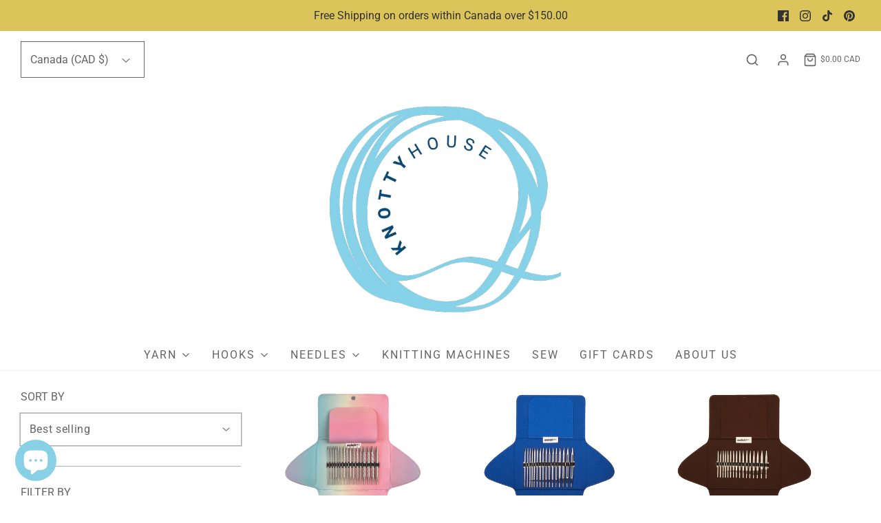

--- FILE ---
content_type: text/html; charset=utf-8
request_url: https://www.knottyhouse.ca/collections/addi
body_size: 40844
content:
<!DOCTYPE html>
<!--[if lt IE 7 ]><html class="no-js ie ie6" lang="en"> <![endif]-->
<!--[if IE 7 ]><html class="no-js ie ie7" lang="en"> <![endif]-->
<!--[if IE 8 ]><html class="no-js ie ie8" lang="en"> <![endif]-->
<!--[if (gte IE 9)|!(IE)]><!-->
<html class="no-js" lang="en">
<!--<![endif]-->

<head>

	<meta charset="utf-8">

	<!--[if lt IE 9]>
		<script src="//html5shim.googlecode.com/svn/trunk/html5.js"></script>
	<![endif]--><title>
		Addi Sets &ndash; Knotty House
	</title>

	<link rel="preconnect" href="https://cdn.shopify.com" crossorigin>

	<script type="text/javascript">
		document.documentElement.className = document.documentElement.className.replace('no-js', 'js');
	</script>

	

	
	<meta name="viewport" content="width=device-width, initial-scale=1, shrink-to-fit=no">
	

	<!-- /snippets/social-meta-tags.liquid -->


<meta property="og:site_name" content="Knotty House">
<meta property="og:url" content="https://www.knottyhouse.ca/collections/addi">
<meta property="og:title" content="Addi Sets">
<meta property="og:type" content="product.group">
<meta property="og:description" content="Retailer of Scheepjes, Tulip, ChiaoGoo and Lykke! Plus so much more!">

<meta property="og:image" content="http://www.knottyhouse.ca/cdn/shop/collections/addiClick_Tips_Transparent_900x600_af1349b9-5f6f-4034-b41a-cfa264e2bbe4_1200x1200.png?v=1718824128">
<meta property="og:image:alt" content="Addi Sets">
<meta property="og:image:secure_url" content="https://www.knottyhouse.ca/cdn/shop/collections/addiClick_Tips_Transparent_900x600_af1349b9-5f6f-4034-b41a-cfa264e2bbe4_1200x1200.png?v=1718824128">


<meta name="twitter:card" content="summary_large_image">
<meta name="twitter:title" content="Addi Sets">
<meta name="twitter:description" content="Retailer of Scheepjes, Tulip, ChiaoGoo and Lykke! Plus so much more!">


	<link rel="canonical" href="https://www.knottyhouse.ca/collections/addi" />

	<!-- CSS -->
	<style>
/*============================================================================
  Typography
==============================================================================*/





@font-face {
  font-family: Roboto;
  font-weight: 400;
  font-style: normal;
  font-display: swap;
  src: url("//www.knottyhouse.ca/cdn/fonts/roboto/roboto_n4.2019d890f07b1852f56ce63ba45b2db45d852cba.woff2") format("woff2"),
       url("//www.knottyhouse.ca/cdn/fonts/roboto/roboto_n4.238690e0007583582327135619c5f7971652fa9d.woff") format("woff");
}

@font-face {
  font-family: Roboto;
  font-weight: 400;
  font-style: normal;
  font-display: swap;
  src: url("//www.knottyhouse.ca/cdn/fonts/roboto/roboto_n4.2019d890f07b1852f56ce63ba45b2db45d852cba.woff2") format("woff2"),
       url("//www.knottyhouse.ca/cdn/fonts/roboto/roboto_n4.238690e0007583582327135619c5f7971652fa9d.woff") format("woff");
}

@font-face {
  font-family: Roboto;
  font-weight: 400;
  font-style: normal;
  font-display: swap;
  src: url("//www.knottyhouse.ca/cdn/fonts/roboto/roboto_n4.2019d890f07b1852f56ce63ba45b2db45d852cba.woff2") format("woff2"),
       url("//www.knottyhouse.ca/cdn/fonts/roboto/roboto_n4.238690e0007583582327135619c5f7971652fa9d.woff") format("woff");
}


  @font-face {
  font-family: Roboto;
  font-weight: 700;
  font-style: normal;
  font-display: swap;
  src: url("//www.knottyhouse.ca/cdn/fonts/roboto/roboto_n7.f38007a10afbbde8976c4056bfe890710d51dec2.woff2") format("woff2"),
       url("//www.knottyhouse.ca/cdn/fonts/roboto/roboto_n7.94bfdd3e80c7be00e128703d245c207769d763f9.woff") format("woff");
}




  @font-face {
  font-family: Roboto;
  font-weight: 400;
  font-style: italic;
  font-display: swap;
  src: url("//www.knottyhouse.ca/cdn/fonts/roboto/roboto_i4.57ce898ccda22ee84f49e6b57ae302250655e2d4.woff2") format("woff2"),
       url("//www.knottyhouse.ca/cdn/fonts/roboto/roboto_i4.b21f3bd061cbcb83b824ae8c7671a82587b264bf.woff") format("woff");
}




  @font-face {
  font-family: Roboto;
  font-weight: 700;
  font-style: italic;
  font-display: swap;
  src: url("//www.knottyhouse.ca/cdn/fonts/roboto/roboto_i7.7ccaf9410746f2c53340607c42c43f90a9005937.woff2") format("woff2"),
       url("//www.knottyhouse.ca/cdn/fonts/roboto/roboto_i7.49ec21cdd7148292bffea74c62c0df6e93551516.woff") format("woff");
}



/*============================================================================
  #General Variables
==============================================================================*/

:root {
  --page-background: #ffffff;

  --color-primary: #656565;
  --disabled-color-primary: rgba(101, 101, 101, 0.5);
  --color-primary-opacity: rgba(101, 101, 101, 0.03);
  --link-color: #656565;
  --active-link-color: #E3E3E3;

  --button-background-color: #88d0e5;
  --button-background-hover-color: #797979;
  --button-background-hover-color-lighten: #868686;
  --button-text-color: #ffffff;

  --sale-color: #E3E3E3;
  --sale-text-color: #333333;
  --sale-color-faint: rgba(227, 227, 227, 0.1);
  --sold-out-color: #084975;
  --sold-out-text-color: #ffffff;

  --header-background: #ffffff;
  --header-text: #656565;
  --header-border-color: rgba(101, 101, 101, 0.1);
  --header-border-color-dark: rgba(101, 101, 101, 0.15);
  --header-hover-background-color: rgba(101, 101, 101, 0.1);
  --header-overlay-text: #ffffff;

  --sticky-header-background: #ffffff;
  --sticky-header-text: #656565;
  --sticky-header-border: rgba(101, 101, 101, 0.1);

  --mobile-menu-text: #ffffff;
  --mobile-menu-background: #88d0e5;
  --mobile-menu-border-color: rgba(255, 255, 255, 0.5);

  --footer-background: #dbc45a;
  --footer-text: #656565;
  --footer-hover-background-color: rgba(101, 101, 101, 0.1);


  --pop-up-text: #ffffff;
  --pop-up-background: #084975;

  --secondary-color: rgba(0, 0, 0, 1) !default;
  --select-padding: 5px;
  --select-radius: 2px !default;

  --border-color: rgba(101, 101, 101, 0.5);
  --border-search: rgba(101, 101, 101, 0.1);
  --border-color-subtle: rgba(101, 101, 101, 0.1);
  --border-color-subtle-darken: #585858;

  --color-scheme-light-background: #F3F3F3;
  --color-scheme-light-background-hover: rgba(243, 243, 243, 0.1);
  --color-scheme-light-text: #656565;
  --color-scheme-light-text-hover: rgba(101, 101, 101, 0.7);
  --color-scheme-light-input-hover: rgba(101, 101, 101, 0.1);
  --color-scheme-light-link: #656565;
  --color-scheme-light-link-active: #656565;

  --color-scheme-accent-background: #757575;
  --color-scheme-accent-background-hover: rgba(117, 117, 117, 0.1);
  --color-scheme-accent-text: #ffffff;
  --color-scheme-accent-text-hover: rgba(255, 255, 255, 0.7);
  --color-scheme-accent-input-hover: rgba(255, 255, 255, 0.1);
  --color-scheme-accent-link: #ffffff;
  --color-scheme-accent-link-active: #ffffff;

  --color-scheme-dark-background: #333333;
  --color-scheme-dark-background-hover: rgba(51, 51, 51, 0.1);
  --color-scheme-dark-text: #F3F3F3;
  --color-scheme-dark-text-hover: rgba(243, 243, 243, 0.7);
  --color-scheme-dark-input-hover: rgba(243, 243, 243, 0.1);
  --color-scheme-dark-link: #F3F3F3;
  --color-scheme-dark-link-active: #F3F3F3;

  --header-font-stack: Roboto, sans-serif;
  --header-font-weight: 400;
  --header-font-style: normal;
  --header-font-transform: none;

  
  --header-letter-spacing: normal;
  

  --body-font-stack: Roboto, sans-serif;
  --body-font-weight: 400;
  --body-font-style: normal;
  --body-font-size-int: 16;
  --body-font-size: 16px;

  --subheading-font-stack: Roboto, sans-serif;
  --subheading-font-weight: 400;
  --subheading-font-style: normal;
  --subheading-font-transform: uppercase;
  --subheading-case: uppercase;

  
  --heading-base: 28;
  --subheading-base: 14;
  --subheading-2-font-size: 16px;
  --subheading-2-line-height: 20px;
  --product-titles: 20;
  --subpage-header: 20;
  --subpage-header-px: 20px;
  --subpage-header-line-height: 28px;
  --heading-font-size: 28px;
  --heading-line-height: 36px;
  --subheading-font-size: 14px;
  --subheading-line-height: 18px;
  

  --color-image-overlay: #333333;
  --color-image-overlay-text: #ffffff;
  --image-overlay-opacity: calc(50 / 100);

  --flexslider-icon-eot: //www.knottyhouse.ca/cdn/shop/t/22/assets/flexslider-icon.eot?v=70838442330258149421671216370;
  --flexslider-icon-eot-ie: //www.knottyhouse.ca/cdn/shop/t/22/assets/flexslider-icon.eot%23iefix?1035;
  --flexslider-icon-woff: //www.knottyhouse.ca/cdn/shop/t/22/assets/flexslider-icon.eot?v=70838442330258149421671216370;
  --flexslider-icon-ttf: //www.knottyhouse.ca/cdn/shop/t/22/assets/flexslider-icon.eot?v=70838442330258149421671216370;
  --flexslider-icon-svg: //www.knottyhouse.ca/cdn/shop/t/22/assets/flexslider-icon.eot?v=70838442330258149421671216370;

  --delete-button-png: //www.knottyhouse.ca/cdn/shop/t/22/assets/delete.png?1035;
  --loader-svg: //www.knottyhouse.ca/cdn/shop/t/22/assets/loader.svg?v=119822953187440061741671216370;

  
  --mobile-menu-link-transform: uppercase;
  --mobile-menu-link-letter-spacing: 2px;
  

  
  --buttons-transform: uppercase;
  --buttons-letter-spacing: 2px;
  

  
    --button-font-family: var(--body-font-stack);
    --button-font-weight: var(--body-font-weight);
    --button-font-style: var(--body-font-style);
    --button-font-size: var(--body-font-size);
  

  
    --button-font-size-int: calc(var(--body-font-size-int) - 2);
  

  
    --subheading-letter-spacing: 1px;
  

  
    --nav-font-family: var(--subheading-font-stack);
    --nav-font-weight: var(--subheading-font-weight);
    --nav-font-style: var(--subheading-font-style);
  

  
    --nav-text-transform: uppercase;
    --nav-letter-spacing: 2px;
  

  
    --nav-font-size-int: var(--body-font-size-int);
  

  --password-text-color: #000000;
  --password-error-background: #feebeb;
  --password-error-text: #7e1412;
  --password-login-background: #111111;
  --password-login-text: #b8b8b8;
  --password-btn-text: #ffffff;
  --password-btn-background: #000000;
  --password-btn-background-success: #4caf50;
  --success-color: #28a745;
  --error-color: #b94a48;

  /* Shop Pay Installments variables */
  --color-body: #ffffff;
  --color-bg: #ffffff;
}
</style>


	
	<link rel="preload" href="//www.knottyhouse.ca/cdn/shop/t/22/assets/theme-collection.min.css?v=15662971157179328001671216372" as="style">
	<link href="//www.knottyhouse.ca/cdn/shop/t/22/assets/theme-collection.min.css?v=15662971157179328001671216372" rel="stylesheet" type="text/css" media="all" />
	

	<link href="//www.knottyhouse.ca/cdn/shop/t/22/assets/custom.css?v=60929843993882887651671216370" rel="stylesheet" type="text/css" media="all" />

	

	

	
	<link rel="shortcut icon" href="//www.knottyhouse.ca/cdn/shop/files/favicon_f188a024-1b32-4e13-ac85-d5c91e5bbba0_32x32.png?v=1644429280" type="image/png">
	

	<link rel="sitemap" type="application/xml" title="Sitemap" href="/sitemap.xml" />

	<script>window.performance && window.performance.mark && window.performance.mark('shopify.content_for_header.start');</script><meta name="google-site-verification" content="6PZRRIxPXFU-qKf62HSBM0N9FVa6jHxJHqpt7_8agMA">
<meta id="shopify-digital-wallet" name="shopify-digital-wallet" content="/11915676/digital_wallets/dialog">
<meta name="shopify-checkout-api-token" content="1d0b0dd87a0165d1222f1c8fa18c61a7">
<meta id="in-context-paypal-metadata" data-shop-id="11915676" data-venmo-supported="false" data-environment="production" data-locale="en_US" data-paypal-v4="true" data-currency="CAD">
<link rel="alternate" type="application/atom+xml" title="Feed" href="/collections/addi.atom" />
<link rel="alternate" type="application/json+oembed" href="https://www.knottyhouse.ca/collections/addi.oembed">
<script async="async" src="/checkouts/internal/preloads.js?locale=en-CA"></script>
<link rel="preconnect" href="https://shop.app" crossorigin="anonymous">
<script async="async" src="https://shop.app/checkouts/internal/preloads.js?locale=en-CA&shop_id=11915676" crossorigin="anonymous"></script>
<script id="apple-pay-shop-capabilities" type="application/json">{"shopId":11915676,"countryCode":"CA","currencyCode":"CAD","merchantCapabilities":["supports3DS"],"merchantId":"gid:\/\/shopify\/Shop\/11915676","merchantName":"Knotty House","requiredBillingContactFields":["postalAddress","email","phone"],"requiredShippingContactFields":["postalAddress","email","phone"],"shippingType":"shipping","supportedNetworks":["visa","masterCard","amex","discover","interac","jcb"],"total":{"type":"pending","label":"Knotty House","amount":"1.00"},"shopifyPaymentsEnabled":true,"supportsSubscriptions":true}</script>
<script id="shopify-features" type="application/json">{"accessToken":"1d0b0dd87a0165d1222f1c8fa18c61a7","betas":["rich-media-storefront-analytics"],"domain":"www.knottyhouse.ca","predictiveSearch":true,"shopId":11915676,"locale":"en"}</script>
<script>var Shopify = Shopify || {};
Shopify.shop = "the-knotty-house.myshopify.com";
Shopify.locale = "en";
Shopify.currency = {"active":"CAD","rate":"1.0"};
Shopify.country = "CA";
Shopify.theme = {"name":"Envy","id":139874533681,"schema_name":"Envy","schema_version":"31.0.5","theme_store_id":411,"role":"main"};
Shopify.theme.handle = "null";
Shopify.theme.style = {"id":null,"handle":null};
Shopify.cdnHost = "www.knottyhouse.ca/cdn";
Shopify.routes = Shopify.routes || {};
Shopify.routes.root = "/";</script>
<script type="module">!function(o){(o.Shopify=o.Shopify||{}).modules=!0}(window);</script>
<script>!function(o){function n(){var o=[];function n(){o.push(Array.prototype.slice.apply(arguments))}return n.q=o,n}var t=o.Shopify=o.Shopify||{};t.loadFeatures=n(),t.autoloadFeatures=n()}(window);</script>
<script>
  window.ShopifyPay = window.ShopifyPay || {};
  window.ShopifyPay.apiHost = "shop.app\/pay";
  window.ShopifyPay.redirectState = null;
</script>
<script id="shop-js-analytics" type="application/json">{"pageType":"collection"}</script>
<script defer="defer" async type="module" src="//www.knottyhouse.ca/cdn/shopifycloud/shop-js/modules/v2/client.init-shop-cart-sync_C5BV16lS.en.esm.js"></script>
<script defer="defer" async type="module" src="//www.knottyhouse.ca/cdn/shopifycloud/shop-js/modules/v2/chunk.common_CygWptCX.esm.js"></script>
<script type="module">
  await import("//www.knottyhouse.ca/cdn/shopifycloud/shop-js/modules/v2/client.init-shop-cart-sync_C5BV16lS.en.esm.js");
await import("//www.knottyhouse.ca/cdn/shopifycloud/shop-js/modules/v2/chunk.common_CygWptCX.esm.js");

  window.Shopify.SignInWithShop?.initShopCartSync?.({"fedCMEnabled":true,"windoidEnabled":true});

</script>
<script>
  window.Shopify = window.Shopify || {};
  if (!window.Shopify.featureAssets) window.Shopify.featureAssets = {};
  window.Shopify.featureAssets['shop-js'] = {"shop-cart-sync":["modules/v2/client.shop-cart-sync_ZFArdW7E.en.esm.js","modules/v2/chunk.common_CygWptCX.esm.js"],"init-fed-cm":["modules/v2/client.init-fed-cm_CmiC4vf6.en.esm.js","modules/v2/chunk.common_CygWptCX.esm.js"],"shop-button":["modules/v2/client.shop-button_tlx5R9nI.en.esm.js","modules/v2/chunk.common_CygWptCX.esm.js"],"shop-cash-offers":["modules/v2/client.shop-cash-offers_DOA2yAJr.en.esm.js","modules/v2/chunk.common_CygWptCX.esm.js","modules/v2/chunk.modal_D71HUcav.esm.js"],"init-windoid":["modules/v2/client.init-windoid_sURxWdc1.en.esm.js","modules/v2/chunk.common_CygWptCX.esm.js"],"shop-toast-manager":["modules/v2/client.shop-toast-manager_ClPi3nE9.en.esm.js","modules/v2/chunk.common_CygWptCX.esm.js"],"init-shop-email-lookup-coordinator":["modules/v2/client.init-shop-email-lookup-coordinator_B8hsDcYM.en.esm.js","modules/v2/chunk.common_CygWptCX.esm.js"],"init-shop-cart-sync":["modules/v2/client.init-shop-cart-sync_C5BV16lS.en.esm.js","modules/v2/chunk.common_CygWptCX.esm.js"],"avatar":["modules/v2/client.avatar_BTnouDA3.en.esm.js"],"pay-button":["modules/v2/client.pay-button_FdsNuTd3.en.esm.js","modules/v2/chunk.common_CygWptCX.esm.js"],"init-customer-accounts":["modules/v2/client.init-customer-accounts_DxDtT_ad.en.esm.js","modules/v2/client.shop-login-button_C5VAVYt1.en.esm.js","modules/v2/chunk.common_CygWptCX.esm.js","modules/v2/chunk.modal_D71HUcav.esm.js"],"init-shop-for-new-customer-accounts":["modules/v2/client.init-shop-for-new-customer-accounts_ChsxoAhi.en.esm.js","modules/v2/client.shop-login-button_C5VAVYt1.en.esm.js","modules/v2/chunk.common_CygWptCX.esm.js","modules/v2/chunk.modal_D71HUcav.esm.js"],"shop-login-button":["modules/v2/client.shop-login-button_C5VAVYt1.en.esm.js","modules/v2/chunk.common_CygWptCX.esm.js","modules/v2/chunk.modal_D71HUcav.esm.js"],"init-customer-accounts-sign-up":["modules/v2/client.init-customer-accounts-sign-up_CPSyQ0Tj.en.esm.js","modules/v2/client.shop-login-button_C5VAVYt1.en.esm.js","modules/v2/chunk.common_CygWptCX.esm.js","modules/v2/chunk.modal_D71HUcav.esm.js"],"shop-follow-button":["modules/v2/client.shop-follow-button_Cva4Ekp9.en.esm.js","modules/v2/chunk.common_CygWptCX.esm.js","modules/v2/chunk.modal_D71HUcav.esm.js"],"checkout-modal":["modules/v2/client.checkout-modal_BPM8l0SH.en.esm.js","modules/v2/chunk.common_CygWptCX.esm.js","modules/v2/chunk.modal_D71HUcav.esm.js"],"lead-capture":["modules/v2/client.lead-capture_Bi8yE_yS.en.esm.js","modules/v2/chunk.common_CygWptCX.esm.js","modules/v2/chunk.modal_D71HUcav.esm.js"],"shop-login":["modules/v2/client.shop-login_D6lNrXab.en.esm.js","modules/v2/chunk.common_CygWptCX.esm.js","modules/v2/chunk.modal_D71HUcav.esm.js"],"payment-terms":["modules/v2/client.payment-terms_CZxnsJam.en.esm.js","modules/v2/chunk.common_CygWptCX.esm.js","modules/v2/chunk.modal_D71HUcav.esm.js"]};
</script>
<script>(function() {
  var isLoaded = false;
  function asyncLoad() {
    if (isLoaded) return;
    isLoaded = true;
    var urls = ["https:\/\/f624058c3f5c8edb775a-dea6612566ec344afdf376d2faa6c82f.ssl.cf5.rackcdn.com\/skt_brandedgc_start.js?shop=the-knotty-house.myshopify.com","https:\/\/js.smile.io\/v1\/smile-shopify.js?shop=the-knotty-house.myshopify.com"];
    for (var i = 0; i < urls.length; i++) {
      var s = document.createElement('script');
      s.type = 'text/javascript';
      s.async = true;
      s.src = urls[i];
      var x = document.getElementsByTagName('script')[0];
      x.parentNode.insertBefore(s, x);
    }
  };
  if(window.attachEvent) {
    window.attachEvent('onload', asyncLoad);
  } else {
    window.addEventListener('load', asyncLoad, false);
  }
})();</script>
<script id="__st">var __st={"a":11915676,"offset":-43200,"reqid":"9e75b7d3-c17c-4a03-ad8a-aed6a81d2425-1768675239","pageurl":"www.knottyhouse.ca\/collections\/addi","u":"e7c7b5d9648b","p":"collection","rtyp":"collection","rid":266410688560};</script>
<script>window.ShopifyPaypalV4VisibilityTracking = true;</script>
<script id="form-persister">!function(){'use strict';const t='contact',e='new_comment',n=[[t,t],['blogs',e],['comments',e],[t,'customer']],o='password',r='form_key',c=['recaptcha-v3-token','g-recaptcha-response','h-captcha-response',o],s=()=>{try{return window.sessionStorage}catch{return}},i='__shopify_v',u=t=>t.elements[r],a=function(){const t=[...n].map((([t,e])=>`form[action*='/${t}']:not([data-nocaptcha='true']) input[name='form_type'][value='${e}']`)).join(',');var e;return e=t,()=>e?[...document.querySelectorAll(e)].map((t=>t.form)):[]}();function m(t){const e=u(t);a().includes(t)&&(!e||!e.value)&&function(t){try{if(!s())return;!function(t){const e=s();if(!e)return;const n=u(t);if(!n)return;const o=n.value;o&&e.removeItem(o)}(t);const e=Array.from(Array(32),(()=>Math.random().toString(36)[2])).join('');!function(t,e){u(t)||t.append(Object.assign(document.createElement('input'),{type:'hidden',name:r})),t.elements[r].value=e}(t,e),function(t,e){const n=s();if(!n)return;const r=[...t.querySelectorAll(`input[type='${o}']`)].map((({name:t})=>t)),u=[...c,...r],a={};for(const[o,c]of new FormData(t).entries())u.includes(o)||(a[o]=c);n.setItem(e,JSON.stringify({[i]:1,action:t.action,data:a}))}(t,e)}catch(e){console.error('failed to persist form',e)}}(t)}const f=t=>{if('true'===t.dataset.persistBound)return;const e=function(t,e){const n=function(t){return'function'==typeof t.submit?t.submit:HTMLFormElement.prototype.submit}(t).bind(t);return function(){let t;return()=>{t||(t=!0,(()=>{try{e(),n()}catch(t){(t=>{console.error('form submit failed',t)})(t)}})(),setTimeout((()=>t=!1),250))}}()}(t,(()=>{m(t)}));!function(t,e){if('function'==typeof t.submit&&'function'==typeof e)try{t.submit=e}catch{}}(t,e),t.addEventListener('submit',(t=>{t.preventDefault(),e()})),t.dataset.persistBound='true'};!function(){function t(t){const e=(t=>{const e=t.target;return e instanceof HTMLFormElement?e:e&&e.form})(t);e&&m(e)}document.addEventListener('submit',t),document.addEventListener('DOMContentLoaded',(()=>{const e=a();for(const t of e)f(t);var n;n=document.body,new window.MutationObserver((t=>{for(const e of t)if('childList'===e.type&&e.addedNodes.length)for(const t of e.addedNodes)1===t.nodeType&&'FORM'===t.tagName&&a().includes(t)&&f(t)})).observe(n,{childList:!0,subtree:!0,attributes:!1}),document.removeEventListener('submit',t)}))}()}();</script>
<script integrity="sha256-4kQ18oKyAcykRKYeNunJcIwy7WH5gtpwJnB7kiuLZ1E=" data-source-attribution="shopify.loadfeatures" defer="defer" src="//www.knottyhouse.ca/cdn/shopifycloud/storefront/assets/storefront/load_feature-a0a9edcb.js" crossorigin="anonymous"></script>
<script crossorigin="anonymous" defer="defer" src="//www.knottyhouse.ca/cdn/shopifycloud/storefront/assets/shopify_pay/storefront-65b4c6d7.js?v=20250812"></script>
<script data-source-attribution="shopify.dynamic_checkout.dynamic.init">var Shopify=Shopify||{};Shopify.PaymentButton=Shopify.PaymentButton||{isStorefrontPortableWallets:!0,init:function(){window.Shopify.PaymentButton.init=function(){};var t=document.createElement("script");t.src="https://www.knottyhouse.ca/cdn/shopifycloud/portable-wallets/latest/portable-wallets.en.js",t.type="module",document.head.appendChild(t)}};
</script>
<script data-source-attribution="shopify.dynamic_checkout.buyer_consent">
  function portableWalletsHideBuyerConsent(e){var t=document.getElementById("shopify-buyer-consent"),n=document.getElementById("shopify-subscription-policy-button");t&&n&&(t.classList.add("hidden"),t.setAttribute("aria-hidden","true"),n.removeEventListener("click",e))}function portableWalletsShowBuyerConsent(e){var t=document.getElementById("shopify-buyer-consent"),n=document.getElementById("shopify-subscription-policy-button");t&&n&&(t.classList.remove("hidden"),t.removeAttribute("aria-hidden"),n.addEventListener("click",e))}window.Shopify?.PaymentButton&&(window.Shopify.PaymentButton.hideBuyerConsent=portableWalletsHideBuyerConsent,window.Shopify.PaymentButton.showBuyerConsent=portableWalletsShowBuyerConsent);
</script>
<script data-source-attribution="shopify.dynamic_checkout.cart.bootstrap">document.addEventListener("DOMContentLoaded",(function(){function t(){return document.querySelector("shopify-accelerated-checkout-cart, shopify-accelerated-checkout")}if(t())Shopify.PaymentButton.init();else{new MutationObserver((function(e,n){t()&&(Shopify.PaymentButton.init(),n.disconnect())})).observe(document.body,{childList:!0,subtree:!0})}}));
</script>
<link id="shopify-accelerated-checkout-styles" rel="stylesheet" media="screen" href="https://www.knottyhouse.ca/cdn/shopifycloud/portable-wallets/latest/accelerated-checkout-backwards-compat.css" crossorigin="anonymous">
<style id="shopify-accelerated-checkout-cart">
        #shopify-buyer-consent {
  margin-top: 1em;
  display: inline-block;
  width: 100%;
}

#shopify-buyer-consent.hidden {
  display: none;
}

#shopify-subscription-policy-button {
  background: none;
  border: none;
  padding: 0;
  text-decoration: underline;
  font-size: inherit;
  cursor: pointer;
}

#shopify-subscription-policy-button::before {
  box-shadow: none;
}

      </style>

<script>window.performance && window.performance.mark && window.performance.mark('shopify.content_for_header.end');</script>

	<script type="text/javascript">
		window.wetheme = {
			name: 'Envy',
		};
	</script>

	

	
<script src="https://cdn.shopify.com/extensions/019bc7e9-d98c-71e0-bb25-69de9349bf29/smile-io-266/assets/smile-loader.js" type="text/javascript" defer="defer"></script>
<script src="https://cdn.shopify.com/extensions/019b9707-209f-75f9-9ed9-8568db0d16bc/accessify-react-v1-24/assets/production.js" type="text/javascript" defer="defer"></script>
<script src="https://cdn.shopify.com/extensions/7bc9bb47-adfa-4267-963e-cadee5096caf/inbox-1252/assets/inbox-chat-loader.js" type="text/javascript" defer="defer"></script>
<link href="https://monorail-edge.shopifysvc.com" rel="dns-prefetch">
<script>(function(){if ("sendBeacon" in navigator && "performance" in window) {try {var session_token_from_headers = performance.getEntriesByType('navigation')[0].serverTiming.find(x => x.name == '_s').description;} catch {var session_token_from_headers = undefined;}var session_cookie_matches = document.cookie.match(/_shopify_s=([^;]*)/);var session_token_from_cookie = session_cookie_matches && session_cookie_matches.length === 2 ? session_cookie_matches[1] : "";var session_token = session_token_from_headers || session_token_from_cookie || "";function handle_abandonment_event(e) {var entries = performance.getEntries().filter(function(entry) {return /monorail-edge.shopifysvc.com/.test(entry.name);});if (!window.abandonment_tracked && entries.length === 0) {window.abandonment_tracked = true;var currentMs = Date.now();var navigation_start = performance.timing.navigationStart;var payload = {shop_id: 11915676,url: window.location.href,navigation_start,duration: currentMs - navigation_start,session_token,page_type: "collection"};window.navigator.sendBeacon("https://monorail-edge.shopifysvc.com/v1/produce", JSON.stringify({schema_id: "online_store_buyer_site_abandonment/1.1",payload: payload,metadata: {event_created_at_ms: currentMs,event_sent_at_ms: currentMs}}));}}window.addEventListener('pagehide', handle_abandonment_event);}}());</script>
<script id="web-pixels-manager-setup">(function e(e,d,r,n,o){if(void 0===o&&(o={}),!Boolean(null===(a=null===(i=window.Shopify)||void 0===i?void 0:i.analytics)||void 0===a?void 0:a.replayQueue)){var i,a;window.Shopify=window.Shopify||{};var t=window.Shopify;t.analytics=t.analytics||{};var s=t.analytics;s.replayQueue=[],s.publish=function(e,d,r){return s.replayQueue.push([e,d,r]),!0};try{self.performance.mark("wpm:start")}catch(e){}var l=function(){var e={modern:/Edge?\/(1{2}[4-9]|1[2-9]\d|[2-9]\d{2}|\d{4,})\.\d+(\.\d+|)|Firefox\/(1{2}[4-9]|1[2-9]\d|[2-9]\d{2}|\d{4,})\.\d+(\.\d+|)|Chrom(ium|e)\/(9{2}|\d{3,})\.\d+(\.\d+|)|(Maci|X1{2}).+ Version\/(15\.\d+|(1[6-9]|[2-9]\d|\d{3,})\.\d+)([,.]\d+|)( \(\w+\)|)( Mobile\/\w+|) Safari\/|Chrome.+OPR\/(9{2}|\d{3,})\.\d+\.\d+|(CPU[ +]OS|iPhone[ +]OS|CPU[ +]iPhone|CPU IPhone OS|CPU iPad OS)[ +]+(15[._]\d+|(1[6-9]|[2-9]\d|\d{3,})[._]\d+)([._]\d+|)|Android:?[ /-](13[3-9]|1[4-9]\d|[2-9]\d{2}|\d{4,})(\.\d+|)(\.\d+|)|Android.+Firefox\/(13[5-9]|1[4-9]\d|[2-9]\d{2}|\d{4,})\.\d+(\.\d+|)|Android.+Chrom(ium|e)\/(13[3-9]|1[4-9]\d|[2-9]\d{2}|\d{4,})\.\d+(\.\d+|)|SamsungBrowser\/([2-9]\d|\d{3,})\.\d+/,legacy:/Edge?\/(1[6-9]|[2-9]\d|\d{3,})\.\d+(\.\d+|)|Firefox\/(5[4-9]|[6-9]\d|\d{3,})\.\d+(\.\d+|)|Chrom(ium|e)\/(5[1-9]|[6-9]\d|\d{3,})\.\d+(\.\d+|)([\d.]+$|.*Safari\/(?![\d.]+ Edge\/[\d.]+$))|(Maci|X1{2}).+ Version\/(10\.\d+|(1[1-9]|[2-9]\d|\d{3,})\.\d+)([,.]\d+|)( \(\w+\)|)( Mobile\/\w+|) Safari\/|Chrome.+OPR\/(3[89]|[4-9]\d|\d{3,})\.\d+\.\d+|(CPU[ +]OS|iPhone[ +]OS|CPU[ +]iPhone|CPU IPhone OS|CPU iPad OS)[ +]+(10[._]\d+|(1[1-9]|[2-9]\d|\d{3,})[._]\d+)([._]\d+|)|Android:?[ /-](13[3-9]|1[4-9]\d|[2-9]\d{2}|\d{4,})(\.\d+|)(\.\d+|)|Mobile Safari.+OPR\/([89]\d|\d{3,})\.\d+\.\d+|Android.+Firefox\/(13[5-9]|1[4-9]\d|[2-9]\d{2}|\d{4,})\.\d+(\.\d+|)|Android.+Chrom(ium|e)\/(13[3-9]|1[4-9]\d|[2-9]\d{2}|\d{4,})\.\d+(\.\d+|)|Android.+(UC? ?Browser|UCWEB|U3)[ /]?(15\.([5-9]|\d{2,})|(1[6-9]|[2-9]\d|\d{3,})\.\d+)\.\d+|SamsungBrowser\/(5\.\d+|([6-9]|\d{2,})\.\d+)|Android.+MQ{2}Browser\/(14(\.(9|\d{2,})|)|(1[5-9]|[2-9]\d|\d{3,})(\.\d+|))(\.\d+|)|K[Aa][Ii]OS\/(3\.\d+|([4-9]|\d{2,})\.\d+)(\.\d+|)/},d=e.modern,r=e.legacy,n=navigator.userAgent;return n.match(d)?"modern":n.match(r)?"legacy":"unknown"}(),u="modern"===l?"modern":"legacy",c=(null!=n?n:{modern:"",legacy:""})[u],f=function(e){return[e.baseUrl,"/wpm","/b",e.hashVersion,"modern"===e.buildTarget?"m":"l",".js"].join("")}({baseUrl:d,hashVersion:r,buildTarget:u}),m=function(e){var d=e.version,r=e.bundleTarget,n=e.surface,o=e.pageUrl,i=e.monorailEndpoint;return{emit:function(e){var a=e.status,t=e.errorMsg,s=(new Date).getTime(),l=JSON.stringify({metadata:{event_sent_at_ms:s},events:[{schema_id:"web_pixels_manager_load/3.1",payload:{version:d,bundle_target:r,page_url:o,status:a,surface:n,error_msg:t},metadata:{event_created_at_ms:s}}]});if(!i)return console&&console.warn&&console.warn("[Web Pixels Manager] No Monorail endpoint provided, skipping logging."),!1;try{return self.navigator.sendBeacon.bind(self.navigator)(i,l)}catch(e){}var u=new XMLHttpRequest;try{return u.open("POST",i,!0),u.setRequestHeader("Content-Type","text/plain"),u.send(l),!0}catch(e){return console&&console.warn&&console.warn("[Web Pixels Manager] Got an unhandled error while logging to Monorail."),!1}}}}({version:r,bundleTarget:l,surface:e.surface,pageUrl:self.location.href,monorailEndpoint:e.monorailEndpoint});try{o.browserTarget=l,function(e){var d=e.src,r=e.async,n=void 0===r||r,o=e.onload,i=e.onerror,a=e.sri,t=e.scriptDataAttributes,s=void 0===t?{}:t,l=document.createElement("script"),u=document.querySelector("head"),c=document.querySelector("body");if(l.async=n,l.src=d,a&&(l.integrity=a,l.crossOrigin="anonymous"),s)for(var f in s)if(Object.prototype.hasOwnProperty.call(s,f))try{l.dataset[f]=s[f]}catch(e){}if(o&&l.addEventListener("load",o),i&&l.addEventListener("error",i),u)u.appendChild(l);else{if(!c)throw new Error("Did not find a head or body element to append the script");c.appendChild(l)}}({src:f,async:!0,onload:function(){if(!function(){var e,d;return Boolean(null===(d=null===(e=window.Shopify)||void 0===e?void 0:e.analytics)||void 0===d?void 0:d.initialized)}()){var d=window.webPixelsManager.init(e)||void 0;if(d){var r=window.Shopify.analytics;r.replayQueue.forEach((function(e){var r=e[0],n=e[1],o=e[2];d.publishCustomEvent(r,n,o)})),r.replayQueue=[],r.publish=d.publishCustomEvent,r.visitor=d.visitor,r.initialized=!0}}},onerror:function(){return m.emit({status:"failed",errorMsg:"".concat(f," has failed to load")})},sri:function(e){var d=/^sha384-[A-Za-z0-9+/=]+$/;return"string"==typeof e&&d.test(e)}(c)?c:"",scriptDataAttributes:o}),m.emit({status:"loading"})}catch(e){m.emit({status:"failed",errorMsg:(null==e?void 0:e.message)||"Unknown error"})}}})({shopId: 11915676,storefrontBaseUrl: "https://www.knottyhouse.ca",extensionsBaseUrl: "https://extensions.shopifycdn.com/cdn/shopifycloud/web-pixels-manager",monorailEndpoint: "https://monorail-edge.shopifysvc.com/unstable/produce_batch",surface: "storefront-renderer",enabledBetaFlags: ["2dca8a86"],webPixelsConfigList: [{"id":"880017713","configuration":"{\"config\":\"{\\\"pixel_id\\\":\\\"GT-MJJR6X7M\\\",\\\"target_country\\\":\\\"CA\\\",\\\"gtag_events\\\":[{\\\"type\\\":\\\"purchase\\\",\\\"action_label\\\":\\\"MC-2QMELQN6BG\\\"},{\\\"type\\\":\\\"page_view\\\",\\\"action_label\\\":\\\"MC-2QMELQN6BG\\\"},{\\\"type\\\":\\\"view_item\\\",\\\"action_label\\\":\\\"MC-2QMELQN6BG\\\"}],\\\"enable_monitoring_mode\\\":false}\"}","eventPayloadVersion":"v1","runtimeContext":"OPEN","scriptVersion":"b2a88bafab3e21179ed38636efcd8a93","type":"APP","apiClientId":1780363,"privacyPurposes":[],"dataSharingAdjustments":{"protectedCustomerApprovalScopes":["read_customer_address","read_customer_email","read_customer_name","read_customer_personal_data","read_customer_phone"]}},{"id":"165380401","configuration":"{\"tagID\":\"2613915438536\"}","eventPayloadVersion":"v1","runtimeContext":"STRICT","scriptVersion":"18031546ee651571ed29edbe71a3550b","type":"APP","apiClientId":3009811,"privacyPurposes":["ANALYTICS","MARKETING","SALE_OF_DATA"],"dataSharingAdjustments":{"protectedCustomerApprovalScopes":["read_customer_address","read_customer_email","read_customer_name","read_customer_personal_data","read_customer_phone"]}},{"id":"150176049","eventPayloadVersion":"v1","runtimeContext":"LAX","scriptVersion":"1","type":"CUSTOM","privacyPurposes":["ANALYTICS"],"name":"Google Analytics tag (migrated)"},{"id":"shopify-app-pixel","configuration":"{}","eventPayloadVersion":"v1","runtimeContext":"STRICT","scriptVersion":"0450","apiClientId":"shopify-pixel","type":"APP","privacyPurposes":["ANALYTICS","MARKETING"]},{"id":"shopify-custom-pixel","eventPayloadVersion":"v1","runtimeContext":"LAX","scriptVersion":"0450","apiClientId":"shopify-pixel","type":"CUSTOM","privacyPurposes":["ANALYTICS","MARKETING"]}],isMerchantRequest: false,initData: {"shop":{"name":"Knotty House","paymentSettings":{"currencyCode":"CAD"},"myshopifyDomain":"the-knotty-house.myshopify.com","countryCode":"CA","storefrontUrl":"https:\/\/www.knottyhouse.ca"},"customer":null,"cart":null,"checkout":null,"productVariants":[],"purchasingCompany":null},},"https://www.knottyhouse.ca/cdn","fcfee988w5aeb613cpc8e4bc33m6693e112",{"modern":"","legacy":""},{"shopId":"11915676","storefrontBaseUrl":"https:\/\/www.knottyhouse.ca","extensionBaseUrl":"https:\/\/extensions.shopifycdn.com\/cdn\/shopifycloud\/web-pixels-manager","surface":"storefront-renderer","enabledBetaFlags":"[\"2dca8a86\"]","isMerchantRequest":"false","hashVersion":"fcfee988w5aeb613cpc8e4bc33m6693e112","publish":"custom","events":"[[\"page_viewed\",{}],[\"collection_viewed\",{\"collection\":{\"id\":\"266410688560\",\"title\":\"Addi Sets\",\"productVariants\":[{\"price\":{\"amount\":299.0,\"currencyCode\":\"CAD\"},\"product\":{\"title\":\"addiClick® Ewenicorn Rocket Set\",\"vendor\":\"Addi\",\"id\":\"9839503868209\",\"untranslatedTitle\":\"addiClick® Ewenicorn Rocket Set\",\"url\":\"\/products\/addiclick-ewenicorn-set\",\"type\":\"\"},\"id\":\"49518772945201\",\"image\":{\"src\":\"\/\/www.knottyhouse.ca\/cdn\/shop\/files\/addiClickSet_EwenicornRocket.png?v=1718825752\"},\"sku\":null,\"title\":\"Default Title\",\"untranslatedTitle\":\"Default Title\"},{\"price\":{\"amount\":250.0,\"currencyCode\":\"CAD\"},\"product\":{\"title\":\"addiClick® Rocket Squared Set\",\"vendor\":\"Addi\",\"id\":\"6852798480432\",\"untranslatedTitle\":\"addiClick® Rocket Squared Set\",\"url\":\"\/products\/addiclick-rocket-squared-standard-set-1\",\"type\":\"\"},\"id\":\"40092088107056\",\"image\":{\"src\":\"\/\/www.knottyhouse.ca\/cdn\/shop\/files\/addiClickSet_StandardRocket2_squared.png?v=1718824184\"},\"sku\":\"\",\"title\":\"Default Title\",\"untranslatedTitle\":\"Default Title\"},{\"price\":{\"amount\":250.0,\"currencyCode\":\"CAD\"},\"product\":{\"title\":\"addiClick® Short Rocket Set\",\"vendor\":\"Addi\",\"id\":\"9839475720497\",\"untranslatedTitle\":\"addiClick® Short Rocket Set\",\"url\":\"\/products\/addiclick-rocket-short-interchangeable-set\",\"type\":\"\"},\"id\":\"49518707900721\",\"image\":{\"src\":\"\/\/www.knottyhouse.ca\/cdn\/shop\/files\/addiClickSet_ShortRocket.png?v=1718825869\"},\"sku\":null,\"title\":\"Default Title\",\"untranslatedTitle\":\"Default Title\"},{\"price\":{\"amount\":250.0,\"currencyCode\":\"CAD\"},\"product\":{\"title\":\"addiClick® Rocket Squared Short Set\",\"vendor\":\"Addi\",\"id\":\"6852797038640\",\"untranslatedTitle\":\"addiClick® Rocket Squared Short Set\",\"url\":\"\/products\/addiclick-rocket-squared-standard-set\",\"type\":\"\"},\"id\":\"40092083683376\",\"image\":{\"src\":\"\/\/www.knottyhouse.ca\/cdn\/shop\/files\/addiClickSet_ShortRocket2_squared.png?v=1718824524\"},\"sku\":\"\",\"title\":\"Default Title\",\"untranslatedTitle\":\"Default Title\"},{\"price\":{\"amount\":250.0,\"currencyCode\":\"CAD\"},\"product\":{\"title\":\"addiClick® Turbo Set\",\"vendor\":\"Addi\",\"id\":\"6852796481584\",\"untranslatedTitle\":\"addiClick® Turbo Set\",\"url\":\"\/products\/addiclick-turbo-interchangeable-set\",\"type\":\"\"},\"id\":\"40092081422384\",\"image\":{\"src\":\"\/\/www.knottyhouse.ca\/cdn\/shop\/files\/addiClickSet_Turbo.png?v=1718826067\"},\"sku\":\"\",\"title\":\"Default Title\",\"untranslatedTitle\":\"Default Title\"},{\"price\":{\"amount\":250.0,\"currencyCode\":\"CAD\"},\"product\":{\"title\":\"addiClick® Rocket Set\",\"vendor\":\"Addi\",\"id\":\"6852792909872\",\"untranslatedTitle\":\"addiClick® Rocket Set\",\"url\":\"\/products\/addiclick-standard-rocket\",\"type\":\"\"},\"id\":\"40092065988656\",\"image\":{\"src\":\"\/\/www.knottyhouse.ca\/cdn\/shop\/files\/addiClickSet_StandardRocket.png?v=1718825344\"},\"sku\":\"\",\"title\":\"Default Title\",\"untranslatedTitle\":\"Default Title\"}]}}]]"});</script><script>
  window.ShopifyAnalytics = window.ShopifyAnalytics || {};
  window.ShopifyAnalytics.meta = window.ShopifyAnalytics.meta || {};
  window.ShopifyAnalytics.meta.currency = 'CAD';
  var meta = {"products":[{"id":9839503868209,"gid":"gid:\/\/shopify\/Product\/9839503868209","vendor":"Addi","type":"","handle":"addiclick-ewenicorn-set","variants":[{"id":49518772945201,"price":29900,"name":"addiClick® Ewenicorn Rocket Set","public_title":null,"sku":null}],"remote":false},{"id":6852798480432,"gid":"gid:\/\/shopify\/Product\/6852798480432","vendor":"Addi","type":"","handle":"addiclick-rocket-squared-standard-set-1","variants":[{"id":40092088107056,"price":25000,"name":"addiClick® Rocket Squared Set","public_title":null,"sku":""}],"remote":false},{"id":9839475720497,"gid":"gid:\/\/shopify\/Product\/9839475720497","vendor":"Addi","type":"","handle":"addiclick-rocket-short-interchangeable-set","variants":[{"id":49518707900721,"price":25000,"name":"addiClick® Short Rocket Set","public_title":null,"sku":null}],"remote":false},{"id":6852797038640,"gid":"gid:\/\/shopify\/Product\/6852797038640","vendor":"Addi","type":"","handle":"addiclick-rocket-squared-standard-set","variants":[{"id":40092083683376,"price":25000,"name":"addiClick® Rocket Squared Short Set","public_title":null,"sku":""}],"remote":false},{"id":6852796481584,"gid":"gid:\/\/shopify\/Product\/6852796481584","vendor":"Addi","type":"","handle":"addiclick-turbo-interchangeable-set","variants":[{"id":40092081422384,"price":25000,"name":"addiClick® Turbo Set","public_title":null,"sku":""}],"remote":false},{"id":6852792909872,"gid":"gid:\/\/shopify\/Product\/6852792909872","vendor":"Addi","type":"","handle":"addiclick-standard-rocket","variants":[{"id":40092065988656,"price":25000,"name":"addiClick® Rocket Set","public_title":null,"sku":""}],"remote":false}],"page":{"pageType":"collection","resourceType":"collection","resourceId":266410688560,"requestId":"9e75b7d3-c17c-4a03-ad8a-aed6a81d2425-1768675239"}};
  for (var attr in meta) {
    window.ShopifyAnalytics.meta[attr] = meta[attr];
  }
</script>
<script class="analytics">
  (function () {
    var customDocumentWrite = function(content) {
      var jquery = null;

      if (window.jQuery) {
        jquery = window.jQuery;
      } else if (window.Checkout && window.Checkout.$) {
        jquery = window.Checkout.$;
      }

      if (jquery) {
        jquery('body').append(content);
      }
    };

    var hasLoggedConversion = function(token) {
      if (token) {
        return document.cookie.indexOf('loggedConversion=' + token) !== -1;
      }
      return false;
    }

    var setCookieIfConversion = function(token) {
      if (token) {
        var twoMonthsFromNow = new Date(Date.now());
        twoMonthsFromNow.setMonth(twoMonthsFromNow.getMonth() + 2);

        document.cookie = 'loggedConversion=' + token + '; expires=' + twoMonthsFromNow;
      }
    }

    var trekkie = window.ShopifyAnalytics.lib = window.trekkie = window.trekkie || [];
    if (trekkie.integrations) {
      return;
    }
    trekkie.methods = [
      'identify',
      'page',
      'ready',
      'track',
      'trackForm',
      'trackLink'
    ];
    trekkie.factory = function(method) {
      return function() {
        var args = Array.prototype.slice.call(arguments);
        args.unshift(method);
        trekkie.push(args);
        return trekkie;
      };
    };
    for (var i = 0; i < trekkie.methods.length; i++) {
      var key = trekkie.methods[i];
      trekkie[key] = trekkie.factory(key);
    }
    trekkie.load = function(config) {
      trekkie.config = config || {};
      trekkie.config.initialDocumentCookie = document.cookie;
      var first = document.getElementsByTagName('script')[0];
      var script = document.createElement('script');
      script.type = 'text/javascript';
      script.onerror = function(e) {
        var scriptFallback = document.createElement('script');
        scriptFallback.type = 'text/javascript';
        scriptFallback.onerror = function(error) {
                var Monorail = {
      produce: function produce(monorailDomain, schemaId, payload) {
        var currentMs = new Date().getTime();
        var event = {
          schema_id: schemaId,
          payload: payload,
          metadata: {
            event_created_at_ms: currentMs,
            event_sent_at_ms: currentMs
          }
        };
        return Monorail.sendRequest("https://" + monorailDomain + "/v1/produce", JSON.stringify(event));
      },
      sendRequest: function sendRequest(endpointUrl, payload) {
        // Try the sendBeacon API
        if (window && window.navigator && typeof window.navigator.sendBeacon === 'function' && typeof window.Blob === 'function' && !Monorail.isIos12()) {
          var blobData = new window.Blob([payload], {
            type: 'text/plain'
          });

          if (window.navigator.sendBeacon(endpointUrl, blobData)) {
            return true;
          } // sendBeacon was not successful

        } // XHR beacon

        var xhr = new XMLHttpRequest();

        try {
          xhr.open('POST', endpointUrl);
          xhr.setRequestHeader('Content-Type', 'text/plain');
          xhr.send(payload);
        } catch (e) {
          console.log(e);
        }

        return false;
      },
      isIos12: function isIos12() {
        return window.navigator.userAgent.lastIndexOf('iPhone; CPU iPhone OS 12_') !== -1 || window.navigator.userAgent.lastIndexOf('iPad; CPU OS 12_') !== -1;
      }
    };
    Monorail.produce('monorail-edge.shopifysvc.com',
      'trekkie_storefront_load_errors/1.1',
      {shop_id: 11915676,
      theme_id: 139874533681,
      app_name: "storefront",
      context_url: window.location.href,
      source_url: "//www.knottyhouse.ca/cdn/s/trekkie.storefront.cd680fe47e6c39ca5d5df5f0a32d569bc48c0f27.min.js"});

        };
        scriptFallback.async = true;
        scriptFallback.src = '//www.knottyhouse.ca/cdn/s/trekkie.storefront.cd680fe47e6c39ca5d5df5f0a32d569bc48c0f27.min.js';
        first.parentNode.insertBefore(scriptFallback, first);
      };
      script.async = true;
      script.src = '//www.knottyhouse.ca/cdn/s/trekkie.storefront.cd680fe47e6c39ca5d5df5f0a32d569bc48c0f27.min.js';
      first.parentNode.insertBefore(script, first);
    };
    trekkie.load(
      {"Trekkie":{"appName":"storefront","development":false,"defaultAttributes":{"shopId":11915676,"isMerchantRequest":null,"themeId":139874533681,"themeCityHash":"1156494127668077553","contentLanguage":"en","currency":"CAD","eventMetadataId":"6ad1f82f-dfca-4264-8dea-f2ef72dcbb51"},"isServerSideCookieWritingEnabled":true,"monorailRegion":"shop_domain","enabledBetaFlags":["65f19447"]},"Session Attribution":{},"S2S":{"facebookCapiEnabled":true,"source":"trekkie-storefront-renderer","apiClientId":580111}}
    );

    var loaded = false;
    trekkie.ready(function() {
      if (loaded) return;
      loaded = true;

      window.ShopifyAnalytics.lib = window.trekkie;

      var originalDocumentWrite = document.write;
      document.write = customDocumentWrite;
      try { window.ShopifyAnalytics.merchantGoogleAnalytics.call(this); } catch(error) {};
      document.write = originalDocumentWrite;

      window.ShopifyAnalytics.lib.page(null,{"pageType":"collection","resourceType":"collection","resourceId":266410688560,"requestId":"9e75b7d3-c17c-4a03-ad8a-aed6a81d2425-1768675239","shopifyEmitted":true});

      var match = window.location.pathname.match(/checkouts\/(.+)\/(thank_you|post_purchase)/)
      var token = match? match[1]: undefined;
      if (!hasLoggedConversion(token)) {
        setCookieIfConversion(token);
        window.ShopifyAnalytics.lib.track("Viewed Product Category",{"currency":"CAD","category":"Collection: addi","collectionName":"addi","collectionId":266410688560,"nonInteraction":true},undefined,undefined,{"shopifyEmitted":true});
      }
    });


        var eventsListenerScript = document.createElement('script');
        eventsListenerScript.async = true;
        eventsListenerScript.src = "//www.knottyhouse.ca/cdn/shopifycloud/storefront/assets/shop_events_listener-3da45d37.js";
        document.getElementsByTagName('head')[0].appendChild(eventsListenerScript);

})();</script>
  <script>
  if (!window.ga || (window.ga && typeof window.ga !== 'function')) {
    window.ga = function ga() {
      (window.ga.q = window.ga.q || []).push(arguments);
      if (window.Shopify && window.Shopify.analytics && typeof window.Shopify.analytics.publish === 'function') {
        window.Shopify.analytics.publish("ga_stub_called", {}, {sendTo: "google_osp_migration"});
      }
      console.error("Shopify's Google Analytics stub called with:", Array.from(arguments), "\nSee https://help.shopify.com/manual/promoting-marketing/pixels/pixel-migration#google for more information.");
    };
    if (window.Shopify && window.Shopify.analytics && typeof window.Shopify.analytics.publish === 'function') {
      window.Shopify.analytics.publish("ga_stub_initialized", {}, {sendTo: "google_osp_migration"});
    }
  }
</script>
<script
  defer
  src="https://www.knottyhouse.ca/cdn/shopifycloud/perf-kit/shopify-perf-kit-3.0.4.min.js"
  data-application="storefront-renderer"
  data-shop-id="11915676"
  data-render-region="gcp-us-central1"
  data-page-type="collection"
  data-theme-instance-id="139874533681"
  data-theme-name="Envy"
  data-theme-version="31.0.5"
  data-monorail-region="shop_domain"
  data-resource-timing-sampling-rate="10"
  data-shs="true"
  data-shs-beacon="true"
  data-shs-export-with-fetch="true"
  data-shs-logs-sample-rate="1"
  data-shs-beacon-endpoint="https://www.knottyhouse.ca/api/collect"
></script>
</head>

<body id="addi-sets"
	class="page-title--addi-sets template-collection flexbox-wrapper">

	

	<div id="main-body" class=" collection-template" data-editor-open="false">
		<div class="no-js disclaimer container">
			<p>This store requires javascript to be enabled for some features to work correctly.</p>
		</div>

		<div id="slideout-overlay"></div>

		<div id="shopify-section-announcement-bar" class="shopify-section"><link href="//www.knottyhouse.ca/cdn/shop/t/22/assets/section-announcement-bar.min.css?v=132618823432793153241671216370" rel="stylesheet" type="text/css" media="all" />



  
  

  

    <style>
      .notification-bar{
        background-color: #dbc45a;
        color: #333333;
      }

      .notification-bar a{
        color: #333333;
      }
    </style>

    <div class="notification-bar custom-font notification-bar--with-text notification-bar--with-icons">
      
        <div class="notification-bar__empty-div">
        </div>
      

      
        <div class="notification-bar__message">
        
          <a href="/collections/scheepjes">
            <p>Free Shipping on orders within Canada over $150.00</p>
          </a>
        
        </div>
      

      
        <div class="header-social-links">
          
      

<ul class="sm-icons " class="clearfix">

	
		<li class="sm-facebook">
			<a href="https://www.facebook.com/knottyhouse" target="_blank">
				<svg role="img" viewBox="0 0 24 24" xmlns="http://www.w3.org/2000/svg"><title>Facebook icon</title><path d="M22.676 0H1.324C.593 0 0 .593 0 1.324v21.352C0 23.408.593 24 1.324 24h11.494v-9.294H9.689v-3.621h3.129V8.41c0-3.099 1.894-4.785 4.659-4.785 1.325 0 2.464.097 2.796.141v3.24h-1.921c-1.5 0-1.792.721-1.792 1.771v2.311h3.584l-.465 3.63H16.56V24h6.115c.733 0 1.325-.592 1.325-1.324V1.324C24 .593 23.408 0 22.676 0"/></svg>
			</a>
		</li>
	

	

	
		<li class="sm-instagram">
			<a href="https://Instagram.com/theknottyhouse" target="_blank">
				<svg role="img" viewBox="0 0 24 24" xmlns="http://www.w3.org/2000/svg"><title>Instagram icon</title><path d="M12 0C8.74 0 8.333.015 7.053.072 5.775.132 4.905.333 4.14.63c-.789.306-1.459.717-2.126 1.384S.935 3.35.63 4.14C.333 4.905.131 5.775.072 7.053.012 8.333 0 8.74 0 12s.015 3.667.072 4.947c.06 1.277.261 2.148.558 2.913.306.788.717 1.459 1.384 2.126.667.666 1.336 1.079 2.126 1.384.766.296 1.636.499 2.913.558C8.333 23.988 8.74 24 12 24s3.667-.015 4.947-.072c1.277-.06 2.148-.262 2.913-.558.788-.306 1.459-.718 2.126-1.384.666-.667 1.079-1.335 1.384-2.126.296-.765.499-1.636.558-2.913.06-1.28.072-1.687.072-4.947s-.015-3.667-.072-4.947c-.06-1.277-.262-2.149-.558-2.913-.306-.789-.718-1.459-1.384-2.126C21.319 1.347 20.651.935 19.86.63c-.765-.297-1.636-.499-2.913-.558C15.667.012 15.26 0 12 0zm0 2.16c3.203 0 3.585.016 4.85.071 1.17.055 1.805.249 2.227.415.562.217.96.477 1.382.896.419.42.679.819.896 1.381.164.422.36 1.057.413 2.227.057 1.266.07 1.646.07 4.85s-.015 3.585-.074 4.85c-.061 1.17-.256 1.805-.421 2.227-.224.562-.479.96-.899 1.382-.419.419-.824.679-1.38.896-.42.164-1.065.36-2.235.413-1.274.057-1.649.07-4.859.07-3.211 0-3.586-.015-4.859-.074-1.171-.061-1.816-.256-2.236-.421-.569-.224-.96-.479-1.379-.899-.421-.419-.69-.824-.9-1.38-.165-.42-.359-1.065-.42-2.235-.045-1.26-.061-1.649-.061-4.844 0-3.196.016-3.586.061-4.861.061-1.17.255-1.814.42-2.234.21-.57.479-.96.9-1.381.419-.419.81-.689 1.379-.898.42-.166 1.051-.361 2.221-.421 1.275-.045 1.65-.06 4.859-.06l.045.03zm0 3.678c-3.405 0-6.162 2.76-6.162 6.162 0 3.405 2.76 6.162 6.162 6.162 3.405 0 6.162-2.76 6.162-6.162 0-3.405-2.76-6.162-6.162-6.162zM12 16c-2.21 0-4-1.79-4-4s1.79-4 4-4 4 1.79 4 4-1.79 4-4 4zm7.846-10.405c0 .795-.646 1.44-1.44 1.44-.795 0-1.44-.646-1.44-1.44 0-.794.646-1.439 1.44-1.439.793-.001 1.44.645 1.44 1.439z"/></svg>
			</a>
		</li>
	

	

	

	
		<li class="sm-tiktok">
			<a href="https://www.tiktok.com/@knottyhouse?lang=en" target="_blank">
				<svg role="img" viewBox="0 0 24 24" xmlns="http://www.w3.org/2000/svg"><title>TikTok icon</title><path d="M12.53.02C13.84 0 15.14.01 16.44 0c.08 1.53.63 3.09 1.75 4.17 1.12 1.11 2.7 1.62 4.24 1.79v4.03c-1.44-.05-2.89-.35-4.2-.97-.57-.26-1.1-.59-1.62-.93-.01 2.92.01 5.84-.02 8.75-.08 1.4-.54 2.79-1.35 3.94-1.31 1.92-3.58 3.17-5.91 3.21-1.43.08-2.86-.31-4.08-1.03-2.02-1.19-3.44-3.37-3.65-5.71-.02-.5-.03-1-.01-1.49.18-1.9 1.12-3.72 2.58-4.96 1.66-1.44 3.98-2.13 6.15-1.72.02 1.48-.04 2.96-.04 4.44-.99-.32-2.15-.23-3.02.37-.63.41-1.11 1.04-1.36 1.75-.21.51-.15 1.07-.14 1.61.24 1.64 1.82 3.02 3.5 2.87 1.12-.01 2.19-.66 2.77-1.61.19-.33.4-.67.41-1.06.1-1.79.06-3.57.07-5.36.01-4.03-.01-8.05.02-12.07z"/></svg>
			</a>
		</li>
	

	
		<li class="sm-pinterest">
			<a href="https://www.Pinterest.com/knottyhouse" target="_blank">
				<svg role="img" viewBox="0 0 24 24" xmlns="http://www.w3.org/2000/svg"><title>Pinterest icon</title><path d="M12.017 0C5.396 0 .029 5.367.029 11.987c0 5.079 3.158 9.417 7.618 11.162-.105-.949-.199-2.403.041-3.439.219-.937 1.406-5.957 1.406-5.957s-.359-.72-.359-1.781c0-1.663.967-2.911 2.168-2.911 1.024 0 1.518.769 1.518 1.688 0 1.029-.653 2.567-.992 3.992-.285 1.193.6 2.165 1.775 2.165 2.128 0 3.768-2.245 3.768-5.487 0-2.861-2.063-4.869-5.008-4.869-3.41 0-5.409 2.562-5.409 5.199 0 1.033.394 2.143.889 2.741.099.12.112.225.085.345-.09.375-.293 1.199-.334 1.363-.053.225-.172.271-.401.165-1.495-.69-2.433-2.878-2.433-4.646 0-3.776 2.748-7.252 7.92-7.252 4.158 0 7.392 2.967 7.392 6.923 0 4.135-2.607 7.462-6.233 7.462-1.214 0-2.354-.629-2.758-1.379l-.749 2.848c-.269 1.045-1.004 2.352-1.498 3.146 1.123.345 2.306.535 3.55.535 6.607 0 11.985-5.365 11.985-11.987C23.97 5.39 18.592.026 11.985.026L12.017 0z"/></svg>
			</a>
		</li>
	

	

	

	

	

</ul>



    
        </div>
      
    </div>

  




</div>
		<div id="shopify-section-header" class="shopify-section"><style>
  .site-header__logo-image img,
  .overlay-logo-image {
    max-width: 350px;
  }

  @media(max-width:768px) {
    .site-header__logo-image img,
    .overlay-logo-image {
      max-width: 120px;
    }

    .site-header__logo-image img,
    .overlay-logo-image {
      width: 120px;
    }

    .logo-placement-within-wrapper--logo {
      width: 120px;
      flex-basis: 120px;
    }
  }

    .site-header__logo-image img,
    .overlay-logo-image {
      width: 350px;
    }

    .logo-placement-within-wrapper--logo {
      width: 350px;
      flex-basis: 350px;
    }


  #site-header svg:not(.icon-caret), .sticky-header-wrapper svg {
    height: 20px;
  }

  @media screen and (max-width: 767px) {
    #site-header svg, .sticky-header-wrapper svg {
        height: 24px;
    }
  }

  .top-search #search-wrapper {
    background: var(--header-background)!important;
    border-bottom: 1px solid var(--header-background)!important;

  }

  #top-search-wrapper svg {
    stroke: var(--header-text)!important;
  }

  .top-search input {
    color: var(--header-text)!important;
  }

  #top-search-wrapper #search_text::placeholder {
    color: var(--header-text);
  }

  #top-search-wrapper #search_text::-webkit-input-placeholder {
    color: var(--header-text);
  }

  #top-search-wrapper #search_text:-ms-input-placeholder {
    color: var(--header-text);
  }

  #top-search-wrapper #search_text::-moz-placeholder {
    color: var(--header-text);
  }

  #top-search-wrapper #search_text:-moz-placeholder {
    color: var(--header-text);
  }

  .top-search  {
    border-bottom: solid 1px var(--header-border-color)!important;
  }

  .predictive-search-group {
    background-color: var(--header-background)!important;
  }

  .search-results__meta {
    background: var(--header-background)!important;
  }

  .search-results__meta .search-results__meta-clear {
    color: var(--header-text);
  }

  .search-results__meta-view-all a {
    color: var(--header-text)!important;
  }

  .search-results-panel .predictive-search-group h2 {
    color: var(--header-text);
    border-bottom: solid 1px var(--header-border-color);
  }

  .search-results-panel .predictive-search-group .search-vendor, .search-results-panel .predictive-search-group .money {
    color: var(--header-text);
  }

  .search--result-group h5 a {
    color: var(--header-text)!important;
  }

  .predictive-loading {
    color: var(--header-text)!important;
  }
</style>



<div class="header-wrapper js" data-wetheme-section-type="header" data-wetheme-section-id="header">



<div class="header-logo-wrapper" data-section-id="header" data-section-type="header-section">

<nav
  id="theme-menu"
  class="mobile-menu-wrapper slideout-panel-hidden"
  role="dialog"
  aria-label="Navigation"
  aria-modal="true"
>
  


<script type="application/json" id="mobile-menu-data">
{
    
        
        
        "0": {
            "level": 0,
            "url": "/collections/nurturing-fibres",
            "title": "Yarn",
            "links": [
                
                    "0--0",
                
                    "0--1",
                
                    "0--2",
                
                    "0--3"
                
            ]
        }
        
          
            , "0--0": {
            "level": 1,
            "url": "/collections/nurturing-fibres",
            "title": "Nurturing Fibres",
            "links": [
                
            ]
        }
        
        
          
            , "0--1": {
            "level": 1,
            "url": "/collections/scheepjes",
            "title": "Scheepjes",
            "links": [
                
            ]
        }
        
        
          
            , "0--2": {
            "level": 1,
            "url": "/collections/scheepjes-colour-packs",
            "title": "Scheepjes Colour Packs",
            "links": [
                
            ]
        }
        
        
          
            , "0--3": {
            "level": 1,
            "url": "/collections/crochet-thread",
            "title": "Crochet Threads",
            "links": [
                
            ]
        }
        
        
    
        
        ,
        "1": {
            "level": 0,
            "url": "/collections/hooks",
            "title": "Hooks",
            "links": [
                
                    "1--0",
                
                    "1--1",
                
                    "1--2",
                
                    "1--3",
                
                    "1--4",
                
                    "1--5",
                
                    "1--6"
                
            ]
        }
        
          
            , "1--0": {
            "level": 1,
            "url": "/collections/crochet-hook-sets",
            "title": "Sets",
            "links": [
                
            ]
        }
        
        
          
            , "1--1": {
            "level": 1,
            "url": "/collections/clover",
            "title": "Clover",
            "links": [
                
            ]
        }
        
        
          
            , "1--2": {
            "level": 1,
            "url": "/collections/knitpro",
            "title": "KnitPro",
            "links": [
                
            ]
        }
        
        
          
            , "1--3": {
            "level": 1,
            "url": "/products/lantern-moon-tunisian-crochet-hook-set-bequest",
            "title": "Lantern Moon",
            "links": [
                
            ]
        }
        
        
          
            , "1--4": {
            "level": 1,
            "url": "/collections/lykke-crochet-hooks",
            "title": "Lykke",
            "links": [
                
            ]
        }
        
        
          
            , "1--5": {
            "level": 1,
            "url": "/collections/tulip",
            "title": "Tulip",
            "links": [
                
            ]
        }
        
        
          
            , "1--6": {
            "level": 1,
            "url": "/collections/tunisian",
            "title": "TUNISIAN CROCHET",
            "links": [
                
            ]
        }
        
        
    
        
        ,
        "2": {
            "level": 0,
            "url": "/collections/lykke-crafts",
            "title": "Needles",
            "links": [
                
                    "2--0",
                
                    "2--1",
                
                    "2--2",
                
                    "2--3"
                
            ]
        }
        
          
            , "2--0": {
            "level": 1,
            "url": "/collections/addi/knitting-needles",
            "title": "Addi",
            "links": [
                
                    "2--0--0",
                
                    "2--0--1",
                
                    "2--0--2",
                
                    "2--0--3"
                
            ]
        }
        
        
        , "2--0--0": {
            "level": 2,
            "url": "/collections/addi",
            "title": "Sets",
            "links": []
        }
        
        
        , "2--0--1": {
            "level": 2,
            "url": "/collections/addi-1",
            "title": "Tips",
            "links": []
        }
        
        
        , "2--0--2": {
            "level": 2,
            "url": "/collections/addi-flexiflips",
            "title": "FlexiFlips",
            "links": []
        }
        
        
        , "2--0--3": {
            "level": 2,
            "url": "/collections/addi-cords-and-accessories",
            "title": "Cords and Accessories",
            "links": []
        }
        
        
          
            , "2--1": {
            "level": 1,
            "url": "/collections/chiaogoo",
            "title": "ChiaoGoo",
            "links": [
                
                    "2--1--0",
                
                    "2--1--1",
                
                    "2--1--2",
                
                    "2--1--3"
                
            ]
        }
        
        
        , "2--1--0": {
            "level": 2,
            "url": "/collections/chiaogoo-sets",
            "title": "Sets",
            "links": []
        }
        
        
        , "2--1--1": {
            "level": 2,
            "url": "/collections/chiaogoo-tips",
            "title": "Tips",
            "links": []
        }
        
        
        , "2--1--2": {
            "level": 2,
            "url": "/collections/chiaogoo-fixed-circulars",
            "title": "Fixed Circulars",
            "links": []
        }
        
        
        , "2--1--3": {
            "level": 2,
            "url": "/collections/chiaogoo-acessories",
            "title": "Cords and Accessories",
            "links": []
        }
        
        
          
            , "2--2": {
            "level": 1,
            "url": "/collections/lykke-crafts",
            "title": "Lykke",
            "links": [
                
                    "2--2--0",
                
                    "2--2--1",
                
                    "2--2--2",
                
                    "2--2--3",
                
                    "2--2--4"
                
            ]
        }
        
        
        , "2--2--0": {
            "level": 2,
            "url": "/collections/lykke-colour-1",
            "title": "Lykke colour",
            "links": []
        }
        
        
        , "2--2--1": {
            "level": 2,
            "url": "/collections/lykke-cypra",
            "title": "Lykke Cypra",
            "links": []
        }
        
        
        , "2--2--2": {
            "level": 2,
            "url": "/collections/lykke-driftwood",
            "title": "Lykke Driftwood",
            "links": []
        }
        
        
        , "2--2--3": {
            "level": 2,
            "url": "/collections/lykke-flight",
            "title": "Lykke Flight",
            "links": []
        }
        
        
        , "2--2--4": {
            "level": 2,
            "url": "/collections/lykke-tips",
            "title": "Tips and Cords",
            "links": []
        }
        
        
          
            , "2--3": {
            "level": 1,
            "url": "/products/lantern-moon-5-interchangeable-needle-set-legacy",
            "title": "Lantern Moon",
            "links": [
                
            ]
        }
        
        
    
        
        ,
        "3": {
            "level": 0,
            "url": "/collections/knitting-machines",
            "title": "Knitting Machines",
            "links": [
                
            ]
        }
        
    
        
        ,
        "4": {
            "level": 0,
            "url": "/pages/sewing-and-quilting-coming-soon",
            "title": "SEW",
            "links": [
                
            ]
        }
        
    
        
        ,
        "5": {
            "level": 0,
            "url": "/collections/gift",
            "title": "Gift Cards",
            "links": [
                
            ]
        }
        
    
        
        ,
        "6": {
            "level": 0,
            "url": "/pages/about-us",
            "title": "About Us",
            "links": [
                
            ]
        }
        
    
}
</script>

<script type="application/json" id="mobile-menu-data-topbar">
{
    
}
</script>

<div class="mobile-menu-close">
  <button
    type="button"
    class="slide-menu menu-close-icon mobile-menu-close alt-focus"
    aria-label="Close navigation">
    <i data-feather="x" aria-hidden="true"></i>
  </button>
</div>

<ul
  class="mobile-menu active mobile-menu-main search-enabled"
  id="mobile-menu--main-menu"
>
  
    <li  class="mobile-menu-link__has-submenu">
      
      <button
        type="button"
        class="alt-focus mobile-menu-link mobile-menu-sub mobile-menu-link__text type-subheading"
        data-link="0"
        aria-expanded="false"
      >
        Yarn

        <i data-feather="chevron-right"></i>
      </button>
      
    </li>
  
    <li  class="mobile-menu-link__has-submenu">
      
      <button
        type="button"
        class="alt-focus mobile-menu-link mobile-menu-sub mobile-menu-link__text type-subheading"
        data-link="1"
        aria-expanded="false"
      >
        Hooks

        <i data-feather="chevron-right"></i>
      </button>
      
    </li>
  
    <li  class="mobile-menu-link__has-submenu">
      
      <button
        type="button"
        class="alt-focus mobile-menu-link mobile-menu-sub mobile-menu-link__text type-subheading"
        data-link="2"
        aria-expanded="false"
      >
        Needles

        <i data-feather="chevron-right"></i>
      </button>
      
    </li>
  
    <li >
      
        <a
          class="alt-focus mobile-menu-link mobile-menu-link__text type-subheading"
          data-link="3"
          href="/collections/knitting-machines"
        >
          Knitting Machines
        </a>
      
    </li>
  
    <li >
      
        <a
          class="alt-focus mobile-menu-link mobile-menu-link__text type-subheading"
          data-link="4"
          href="/pages/sewing-and-quilting-coming-soon"
        >
          SEW
        </a>
      
    </li>
  
    <li >
      
        <a
          class="alt-focus mobile-menu-link mobile-menu-link__text type-subheading"
          data-link="5"
          href="/collections/gift"
        >
          Gift Cards
        </a>
      
    </li>
  
    <li >
      
        <a
          class="alt-focus mobile-menu-link mobile-menu-link__text type-subheading"
          data-link="6"
          href="/pages/about-us"
        >
          About Us
        </a>
      
    </li>
  

  

  
    
      <li class="mobile-customer-link type-subheading"><a class="mobile-menu-link" href="https://www.knottyhouse.ca/customer_authentication/redirect?locale=en&amp;region_country=CA" id="customer_login_link">Log in</a></li>
      
        <li class="mobile-customer-link type-subheading"><a class="mobile-menu-link" href="https://account.knottyhouse.ca?locale=en" id="customer_register_link">Create Account</a></li>
      
    
  

  

<ul class="sm-icons " class="clearfix">

	
		<li class="sm-facebook">
			<a href="https://www.facebook.com/knottyhouse" target="_blank">
				<svg role="img" viewBox="0 0 24 24" xmlns="http://www.w3.org/2000/svg"><title>Facebook icon</title><path d="M22.676 0H1.324C.593 0 0 .593 0 1.324v21.352C0 23.408.593 24 1.324 24h11.494v-9.294H9.689v-3.621h3.129V8.41c0-3.099 1.894-4.785 4.659-4.785 1.325 0 2.464.097 2.796.141v3.24h-1.921c-1.5 0-1.792.721-1.792 1.771v2.311h3.584l-.465 3.63H16.56V24h6.115c.733 0 1.325-.592 1.325-1.324V1.324C24 .593 23.408 0 22.676 0"/></svg>
			</a>
		</li>
	

	

	
		<li class="sm-instagram">
			<a href="https://Instagram.com/theknottyhouse" target="_blank">
				<svg role="img" viewBox="0 0 24 24" xmlns="http://www.w3.org/2000/svg"><title>Instagram icon</title><path d="M12 0C8.74 0 8.333.015 7.053.072 5.775.132 4.905.333 4.14.63c-.789.306-1.459.717-2.126 1.384S.935 3.35.63 4.14C.333 4.905.131 5.775.072 7.053.012 8.333 0 8.74 0 12s.015 3.667.072 4.947c.06 1.277.261 2.148.558 2.913.306.788.717 1.459 1.384 2.126.667.666 1.336 1.079 2.126 1.384.766.296 1.636.499 2.913.558C8.333 23.988 8.74 24 12 24s3.667-.015 4.947-.072c1.277-.06 2.148-.262 2.913-.558.788-.306 1.459-.718 2.126-1.384.666-.667 1.079-1.335 1.384-2.126.296-.765.499-1.636.558-2.913.06-1.28.072-1.687.072-4.947s-.015-3.667-.072-4.947c-.06-1.277-.262-2.149-.558-2.913-.306-.789-.718-1.459-1.384-2.126C21.319 1.347 20.651.935 19.86.63c-.765-.297-1.636-.499-2.913-.558C15.667.012 15.26 0 12 0zm0 2.16c3.203 0 3.585.016 4.85.071 1.17.055 1.805.249 2.227.415.562.217.96.477 1.382.896.419.42.679.819.896 1.381.164.422.36 1.057.413 2.227.057 1.266.07 1.646.07 4.85s-.015 3.585-.074 4.85c-.061 1.17-.256 1.805-.421 2.227-.224.562-.479.96-.899 1.382-.419.419-.824.679-1.38.896-.42.164-1.065.36-2.235.413-1.274.057-1.649.07-4.859.07-3.211 0-3.586-.015-4.859-.074-1.171-.061-1.816-.256-2.236-.421-.569-.224-.96-.479-1.379-.899-.421-.419-.69-.824-.9-1.38-.165-.42-.359-1.065-.42-2.235-.045-1.26-.061-1.649-.061-4.844 0-3.196.016-3.586.061-4.861.061-1.17.255-1.814.42-2.234.21-.57.479-.96.9-1.381.419-.419.81-.689 1.379-.898.42-.166 1.051-.361 2.221-.421 1.275-.045 1.65-.06 4.859-.06l.045.03zm0 3.678c-3.405 0-6.162 2.76-6.162 6.162 0 3.405 2.76 6.162 6.162 6.162 3.405 0 6.162-2.76 6.162-6.162 0-3.405-2.76-6.162-6.162-6.162zM12 16c-2.21 0-4-1.79-4-4s1.79-4 4-4 4 1.79 4 4-1.79 4-4 4zm7.846-10.405c0 .795-.646 1.44-1.44 1.44-.795 0-1.44-.646-1.44-1.44 0-.794.646-1.439 1.44-1.439.793-.001 1.44.645 1.44 1.439z"/></svg>
			</a>
		</li>
	

	

	

	
		<li class="sm-tiktok">
			<a href="https://www.tiktok.com/@knottyhouse?lang=en" target="_blank">
				<svg role="img" viewBox="0 0 24 24" xmlns="http://www.w3.org/2000/svg"><title>TikTok icon</title><path d="M12.53.02C13.84 0 15.14.01 16.44 0c.08 1.53.63 3.09 1.75 4.17 1.12 1.11 2.7 1.62 4.24 1.79v4.03c-1.44-.05-2.89-.35-4.2-.97-.57-.26-1.1-.59-1.62-.93-.01 2.92.01 5.84-.02 8.75-.08 1.4-.54 2.79-1.35 3.94-1.31 1.92-3.58 3.17-5.91 3.21-1.43.08-2.86-.31-4.08-1.03-2.02-1.19-3.44-3.37-3.65-5.71-.02-.5-.03-1-.01-1.49.18-1.9 1.12-3.72 2.58-4.96 1.66-1.44 3.98-2.13 6.15-1.72.02 1.48-.04 2.96-.04 4.44-.99-.32-2.15-.23-3.02.37-.63.41-1.11 1.04-1.36 1.75-.21.51-.15 1.07-.14 1.61.24 1.64 1.82 3.02 3.5 2.87 1.12-.01 2.19-.66 2.77-1.61.19-.33.4-.67.41-1.06.1-1.79.06-3.57.07-5.36.01-4.03-.01-8.05.02-12.07z"/></svg>
			</a>
		</li>
	

	
		<li class="sm-pinterest">
			<a href="https://www.Pinterest.com/knottyhouse" target="_blank">
				<svg role="img" viewBox="0 0 24 24" xmlns="http://www.w3.org/2000/svg"><title>Pinterest icon</title><path d="M12.017 0C5.396 0 .029 5.367.029 11.987c0 5.079 3.158 9.417 7.618 11.162-.105-.949-.199-2.403.041-3.439.219-.937 1.406-5.957 1.406-5.957s-.359-.72-.359-1.781c0-1.663.967-2.911 2.168-2.911 1.024 0 1.518.769 1.518 1.688 0 1.029-.653 2.567-.992 3.992-.285 1.193.6 2.165 1.775 2.165 2.128 0 3.768-2.245 3.768-5.487 0-2.861-2.063-4.869-5.008-4.869-3.41 0-5.409 2.562-5.409 5.199 0 1.033.394 2.143.889 2.741.099.12.112.225.085.345-.09.375-.293 1.199-.334 1.363-.053.225-.172.271-.401.165-1.495-.69-2.433-2.878-2.433-4.646 0-3.776 2.748-7.252 7.92-7.252 4.158 0 7.392 2.967 7.392 6.923 0 4.135-2.607 7.462-6.233 7.462-1.214 0-2.354-.629-2.758-1.379l-.749 2.848c-.269 1.045-1.004 2.352-1.498 3.146 1.123.345 2.306.535 3.55.535 6.607 0 11.985-5.365 11.985-11.987C23.97 5.39 18.592.026 11.985.026L12.017 0z"/></svg>
			</a>
		</li>
	

	

	

	

	

</ul>



</ul>

<div class="mobile-menu mobile-menu-child mobile-menu-hidden">
  <button
    type="button"
    class="mobile-menu-back alt-focus mobile-menu-link"
    tabindex="-1"
  >
    <i data-feather="chevron-left" aria-hidden="true"></i>
    <div>Back</div>
  </button>

  <ul
    id="mobile-menu"
  >
    <li>
      <a
        href="#"
        class="alt-focus mobile-menu-link top-link"
        tabindex="-1"
      >
        <div class="mobile-menu-title type-subheading"></div>
      </a>
    </li>
  </ul>
</div>

<div class="mobile-menu mobile-menu-grandchild mobile-menu-hidden">
  <button
    type="button"
    class="mobile-menu-back alt-focus mobile-menu-link"
    tabindex="-1"
  >
    <i data-feather="chevron-left" aria-hidden="true"></i>
    <div>Back</div>
  </button>

  <ul
    id="mobile-submenu"
  >
    <li>
        <a
          href="#"
          class="alt-focus mobile-menu-link top-link"
          tabindex="-1"
        >
            <div class="mobile-menu-title type-subheading"></div>
        </a>
    </li>
  </ul>
</div>
</nav>

<div class="d-flex d-lg-none">
  <div class="mobile-header--wrapper">
		<div class="mobile-side-column mobile-header-wrap--icons">
			<button
        type="button"
        class="slide-menu slide-menu-mobile alt-focus header-link header-link--button"
        aria-label="Open navigation"
        aria-controls="mobile-menu--main-menu"
      >
        <i id="iconAnim" data-feather="menu"></i>
			</button>

      
        <button
          type="button"
          class="icons--inline search-show alt-focus header-link header-link--button"
          title="Search"
          aria-label="Open search bar"
          aria-controls="top-search-wrapper"
        >
          <i data-feather="search"></i>
        </button>
      
		</div>

		<div class="mobile-logo-column mobile-header-wrap--icons">
			

<div class="site-header__logo h1 logo-placement--below" itemscope itemtype="http://schema.org/Organization">

  

  
	
		<a href="/" itemprop="url" class="site-header__logo-image site-header__logo-image--no-overlay">
			
			

<noscript aria-hidden="true">
  <img
    class=""
    src="//www.knottyhouse.ca/cdn/shop/files/favicon_f188a024-1b32-4e13-ac85-d5c91e5bbba0_550x.png?v=1644429280"
    
      alt="Knotty House"
    
    itemprop="logo"
  />
</noscript>

<img
  loading="lazy"
  class=""
  
    alt="Knotty House"
  
  itemprop="logo"
  width="474"
  height="474"
  srcset="//www.knottyhouse.ca/cdn/shop/files/favicon_f188a024-1b32-4e13-ac85-d5c91e5bbba0.png?v=1644429280 474w"
  sizes="(min-width: 2000px) 1000px, (min-width: 1445px) calc(100vw / 2), (min-width: 1200px) calc(100vw / 1.75), (min-width: 750px) calc(100vw / 1.25), 100vw"
  src="//www.knottyhouse.ca/cdn/shop/files/favicon_f188a024-1b32-4e13-ac85-d5c91e5bbba0_1445x.png?v=1644429280"
/>
		</a>

  
  
</div>

		</div>

		<div class="mobile-side-column mobile-header-wrap--icons mobile-header-right show-total">
      
        <a href="/cart" class="alt-focus header-link slide-menu">
          <i data-feather="shopping-bag"></i>
          
                <span class="header--supporting-text header--mobile-cart-total"><span class="cart-item-count-header cart-item-count-header--total">$0.00 CAD</span></span>
          
        </a>
      
		</div>
  </div>
</div>














  <div
  id="top-search-wrapper"
  role="dialog"
  aria-labelledby="search_label"
  aria-modal="true"
  aria-hidden="true"
>
	<div class="top-search">
		<form id="search-page-form" action="/search">
      <input type="hidden" name="type" value="product,page,article,collection" />
			<div id="search-wrapper">
        <div class="search-bar--controls">
          <button
            id="search_submit"
            type="submit"
            aria-label="Submit Search"
            aria-hidden="true"
            tabindex="-1"
            class="search-bar__button alt-focus"
          >
            <i data-feather="search"></i>
          </button>
        </div>

        <label for="search_text" class="sr-only" id="search_label">Search our site Knotty House</label>

				<input
          id="search_text"
          name="q"
          type="text"
          size="20"
          placeholder="Search..."
          autocomplete="off"
          autocorrect="off"
          spellcheck="false"
          class="is-predictive"
          data-search-types="product,page,article,collection"
          data-show-prices="true"
          data-show-vendor="true"
          aria-hidden="true"
          tabindex="-1"
        />

        <button
          class="search-bar__button search-clear alt-focus"
          id="search-bar--clear"
          tabindex="-1"
          aria-hidden="true"
          aria-label="Close search bar"
          type="button"
        >
          <i data-feather="x"></i>
        </button>
			</div>
		</form>
	</div>
  
  <div class="predictive-loading hide">
    <i class="fa fa-circle-o-notch fa-spin fa-2x fa-fw js"></i><span class="sr-only">Loading...</span>
  </div>
  <div class="search-summary"></div>
  <div class="search-results-panel"></div>
  
</div>


<header id="site-header" class="clearfix d-none d-lg-block
 no-overflow
">
  <div>

    
        <div class="header-content logo-placement-below-header">
          <div class="logo-placement-below-header--indiv">
            
  
    <div class="localization-selectors--left">
      
  <noscript><form method="post" action="/localization" id="FooterCountryFormNoScript" accept-charset="UTF-8" class="localization-form localization-form__noscript localization-form__country" enctype="multipart/form-data"><input type="hidden" name="form_type" value="localization" /><input type="hidden" name="utf8" value="✓" /><input type="hidden" name="_method" value="put" /><input type="hidden" name="return_to" value="/collections/addi" /><div class="localization-form__select">
            <h2 class="hide" id="FooterCountryLabelNoScript">Country/region</h2>
            <select class="localization-selector link" name="country_code" aria-labelledby="FooterCountryLabelNoScript"><option value="CA" selected>
                Canada (CAD $)
                </option><option value="US">
                United States (USD $)
                </option></select>
        </div>
        <button class="btn alt-focus">Update country/region</button></form></noscript>

    <localization-form>
        <form method="post" action="/localization" id="FooterCountryForm" accept-charset="UTF-8" class="localization-form" enctype="multipart/form-data"><input type="hidden" name="form_type" value="localization" /><input type="hidden" name="utf8" value="✓" /><input type="hidden" name="_method" value="put" /><input type="hidden" name="return_to" value="/collections/addi" />
        <div class="js">
            <div class="disclosure">
            <button type="button" class="disclosure__button alt-focus" aria-expanded="false" aria-controls="CountryList">
                Canada (CAD $)

                <svg aria-hidden="true" focusable="false" role="presentation" class="icon icon-caret" viewBox="0 0 10 6">
                <path fill-rule="evenodd" clip-rule="evenodd" d="M9.354.646a.5.5 0 00-.708 0L5 4.293 1.354.646a.5.5 0 00-.708.708l4 4a.5.5 0 00.708 0l4-4a.5.5 0 000-.708z" fill="currentColor">
                </svg>
            </button>

            <ul id="CountryList" role="list" class="disclosure__list localization__list" hidden>
                
                <li class="disclosure__item" tabindex="-1" selected>

                    <a href="#" aria-current="true" data-value="CA">
                    Canada (CAD $)
                    </a>

                </li>
                
                <li class="disclosure__item" tabindex="-1" >

                    <a href="#" data-value="US">
                    United States (USD $)
                    </a>

                </li>
                
            </ul>

            <input type="hidden" name="country_code" value="CA">
            </div>
        </div>
        </form>
    </localization-form><script src="//www.knottyhouse.ca/cdn/shop/t/22/assets/component-localization-form.js?v=108001931714852398711671216370" defer="defer" type="module"></script>


    </div>
  

          </div>

          <div class="logo-placement-below-header--indiv">
            
    <div class="main-icons-with-locale">
        
    <div class="header-icons cart-link">
        <ul>
            
                <li>
                    
                      <button
                        type="button"
                        class="icons--inline search-show alt-focus header-link header-link--button"
                        title="Search" tabindex="0"
                        aria-label="Open search bar"
                        aria-controls="top-search-wrapper"
                      >
                          <i data-feather="search"></i>
                          
                      </button>
                    
                </li>
            

            
                
                    <li>
                        <a href="https://www.knottyhouse.ca/customer_authentication/redirect?locale=en&region_country=CA" class="icons--inline alt-focus header-link" title="Log in">
                            <i data-feather="user"></i>
                            
                        </a>
                    </li>
                
            
            <li>
                
                  <a href="/cart" class="icons--inline header-link slide-menu" title="Cart">
                      <i data-feather="shopping-bag"></i>
                      
                          
                                  <span class="header--supporting-text"><span class="cart-item-count-header cart-item-count-header--total">$0.00 CAD</span></span>
                          
                      
                  </a>
                
            </li>
        </ul>
    </div>

        
  

    </div>

          </div>
        </div>

      

      
          

<div class="site-header__logo h1 logo-placement--below" itemscope itemtype="http://schema.org/Organization">

  

  
	
		<a href="/" itemprop="url" class="site-header__logo-image site-header__logo-image--no-overlay">
			
			

<noscript aria-hidden="true">
  <img
    class=""
    src="//www.knottyhouse.ca/cdn/shop/files/favicon_f188a024-1b32-4e13-ac85-d5c91e5bbba0_550x.png?v=1644429280"
    
      alt="Knotty House"
    
    itemprop="logo"
  />
</noscript>

<img
  loading="lazy"
  class=""
  
    alt="Knotty House"
  
  itemprop="logo"
  width="474"
  height="474"
  srcset="//www.knottyhouse.ca/cdn/shop/files/favicon_f188a024-1b32-4e13-ac85-d5c91e5bbba0.png?v=1644429280 474w"
  sizes="(min-width: 2000px) 1000px, (min-width: 1445px) calc(100vw / 2), (min-width: 1200px) calc(100vw / 1.75), (min-width: 750px) calc(100vw / 1.25), 100vw"
  src="//www.knottyhouse.ca/cdn/shop/files/favicon_f188a024-1b32-4e13-ac85-d5c91e5bbba0_1445x.png?v=1644429280"
/>
		</a>

  
  
</div>

      

  	</div>

	</header>

  </div>

  <div class="header-menu-wrapper d-none d-lg-block">
    
      <div class="main-navigation-wrapper-main">
        <div id="main-navigation-wrapper" class="main-navigation-wrapper mega-menu-wrapper">
          <ul class="nav js nav-pills">
  
    
      

      
      

      <li class="dropdown">
        <div class="mega-menu--dropdown-wrapper">
          <a
            class="dropdown-envy-toggle alt-focus header-link"
            data-delay="200"
            href="/collections/nurturing-fibres"
            aria-expanded="false"
          >
            <span class="nav-label">Yarn</span>
            <i data-feather="chevron-down"></i>
          </a>

          <ul class="dropdown-menu dropdown-menu--standard">
            

              
                
                  <li>
                    <a
                      class="dropdown-submenu__link" 
                      href="/collections/nurturing-fibres"
                    >
                      Nurturing Fibres
                    </a>
                  </li>
                
              
                
                  <li>
                    <a
                      class="dropdown-submenu__link" 
                      href="/collections/scheepjes"
                    >
                      Scheepjes
                    </a>
                  </li>
                
              
                
                  <li>
                    <a
                      class="dropdown-submenu__link" 
                      href="/collections/scheepjes-colour-packs"
                    >
                      Scheepjes Colour Packs
                    </a>
                  </li>
                
              
                
                  <li>
                    <a
                      class="dropdown-submenu__link" 
                      href="/collections/crochet-thread"
                    >
                      Crochet Threads
                    </a>
                  </li>
                
              

            
          </ul>

        </div>

      </li>

    

  
    
      

      
      

      <li class="dropdown">
        <div class="mega-menu--dropdown-wrapper">
          <a
            class="dropdown-envy-toggle alt-focus header-link"
            data-delay="200"
            href="/collections/hooks"
            aria-expanded="false"
          >
            <span class="nav-label">Hooks</span>
            <i data-feather="chevron-down"></i>
          </a>

          <ul class="dropdown-menu dropdown-menu--standard">
            

              
                
                  <li>
                    <a
                      class="dropdown-submenu__link" 
                      href="/collections/crochet-hook-sets"
                    >
                      Sets
                    </a>
                  </li>
                
              
                
                  <li>
                    <a
                      class="dropdown-submenu__link" 
                      href="/collections/clover"
                    >
                      Clover
                    </a>
                  </li>
                
              
                
                  <li>
                    <a
                      class="dropdown-submenu__link" 
                      href="/collections/knitpro"
                    >
                      KnitPro
                    </a>
                  </li>
                
              
                
                  <li>
                    <a
                      class="dropdown-submenu__link" 
                      href="/products/lantern-moon-tunisian-crochet-hook-set-bequest"
                    >
                      Lantern Moon
                    </a>
                  </li>
                
              
                
                  <li>
                    <a
                      class="dropdown-submenu__link" 
                      href="/collections/lykke-crochet-hooks"
                    >
                      Lykke
                    </a>
                  </li>
                
              
                
                  <li>
                    <a
                      class="dropdown-submenu__link" 
                      href="/collections/tulip"
                    >
                      Tulip
                    </a>
                  </li>
                
              
                
                  <li>
                    <a
                      class="dropdown-submenu__link" 
                      href="/collections/tunisian"
                    >
                      TUNISIAN CROCHET
                    </a>
                  </li>
                
              

            
          </ul>

        </div>

      </li>

    

  
    
      

      
      

      <li class="dropdown">
        <div class="mega-menu--dropdown-wrapper">
          <a
            class="dropdown-envy-toggle alt-focus header-link"
            data-delay="200"
            href="/collections/lykke-crafts"
            aria-expanded="false"
          >
            <span class="nav-label">Needles</span>
            <i data-feather="chevron-down"></i>
          </a>

          <ul class="dropdown-menu dropdown-menu--standard">
            

              
                
                  <li class="dropdown-submenu">
                    <a
                      class="dropdown-submenu__link"
                      href="/collections/addi/knitting-needles"
                      aria-expanded="false"
                    >
                      Addi
                      <svg class="feather feather-chevron-right" xmlns="http://www.w3.org/2000/svg" width="24" height="24" viewBox="0 0 24 24" fill="none" stroke="currentColor" stroke-width="2" stroke-linecap="round" stroke-linejoin="round" class="feather feather-chevron-right"><polyline points="9 18 15 12 9 6"></polyline></svg>
                    </a>
                    <ul class="dropdown-menu">
                      
                        <li>
                          <a 
                            class="dropdown-submenu__link" 
                            href="/collections/addi"
                          >
                            Sets
                          </a>
                        </li>
                      
                        <li>
                          <a 
                            class="dropdown-submenu__link" 
                            href="/collections/addi-1"
                          >
                            Tips
                          </a>
                        </li>
                      
                        <li>
                          <a 
                            class="dropdown-submenu__link" 
                            href="/collections/addi-flexiflips"
                          >
                            FlexiFlips
                          </a>
                        </li>
                      
                        <li>
                          <a 
                            class="dropdown-submenu__link" 
                            href="/collections/addi-cords-and-accessories"
                          >
                            Cords and Accessories
                          </a>
                        </li>
                      
                    </ul>
                  </li>
                
              
                
                  <li class="dropdown-submenu">
                    <a
                      class="dropdown-submenu__link"
                      href="/collections/chiaogoo"
                      aria-expanded="false"
                    >
                      ChiaoGoo
                      <svg class="feather feather-chevron-right" xmlns="http://www.w3.org/2000/svg" width="24" height="24" viewBox="0 0 24 24" fill="none" stroke="currentColor" stroke-width="2" stroke-linecap="round" stroke-linejoin="round" class="feather feather-chevron-right"><polyline points="9 18 15 12 9 6"></polyline></svg>
                    </a>
                    <ul class="dropdown-menu">
                      
                        <li>
                          <a 
                            class="dropdown-submenu__link" 
                            href="/collections/chiaogoo-sets"
                          >
                            Sets
                          </a>
                        </li>
                      
                        <li>
                          <a 
                            class="dropdown-submenu__link" 
                            href="/collections/chiaogoo-tips"
                          >
                            Tips
                          </a>
                        </li>
                      
                        <li>
                          <a 
                            class="dropdown-submenu__link" 
                            href="/collections/chiaogoo-fixed-circulars"
                          >
                            Fixed Circulars
                          </a>
                        </li>
                      
                        <li>
                          <a 
                            class="dropdown-submenu__link" 
                            href="/collections/chiaogoo-acessories"
                          >
                            Cords and Accessories
                          </a>
                        </li>
                      
                    </ul>
                  </li>
                
              
                
                  <li class="dropdown-submenu">
                    <a
                      class="dropdown-submenu__link"
                      href="/collections/lykke-crafts"
                      aria-expanded="false"
                    >
                      Lykke
                      <svg class="feather feather-chevron-right" xmlns="http://www.w3.org/2000/svg" width="24" height="24" viewBox="0 0 24 24" fill="none" stroke="currentColor" stroke-width="2" stroke-linecap="round" stroke-linejoin="round" class="feather feather-chevron-right"><polyline points="9 18 15 12 9 6"></polyline></svg>
                    </a>
                    <ul class="dropdown-menu">
                      
                        <li>
                          <a 
                            class="dropdown-submenu__link" 
                            href="/collections/lykke-colour-1"
                          >
                            Lykke colour
                          </a>
                        </li>
                      
                        <li>
                          <a 
                            class="dropdown-submenu__link" 
                            href="/collections/lykke-cypra"
                          >
                            Lykke Cypra
                          </a>
                        </li>
                      
                        <li>
                          <a 
                            class="dropdown-submenu__link" 
                            href="/collections/lykke-driftwood"
                          >
                            Lykke Driftwood
                          </a>
                        </li>
                      
                        <li>
                          <a 
                            class="dropdown-submenu__link" 
                            href="/collections/lykke-flight"
                          >
                            Lykke Flight
                          </a>
                        </li>
                      
                        <li>
                          <a 
                            class="dropdown-submenu__link" 
                            href="/collections/lykke-tips"
                          >
                            Tips and Cords
                          </a>
                        </li>
                      
                    </ul>
                  </li>
                
              
                
                  <li>
                    <a
                      class="dropdown-submenu__link" 
                      href="/products/lantern-moon-5-interchangeable-needle-set-legacy"
                    >
                      Lantern Moon
                    </a>
                  </li>
                
              

            
          </ul>

        </div>

      </li>

    

  
    

      <li >
        <a href="/collections/knitting-machines" class="header-link alt-focus" >Knitting Machines</a>
      </li>

    

  
    

      <li >
        <a href="/pages/sewing-and-quilting-coming-soon" class="header-link alt-focus" >SEW</a>
      </li>

    

  
    

      <li >
        <a href="/collections/gift" class="header-link alt-focus" >Gift Cards</a>
      </li>

    

  
    

      <li >
        <a href="/pages/about-us" class="header-link alt-focus" >About Us</a>
      </li>

    

  
</ul>

<ul class="nav no-js desktop nav-pills" role="tree">
  
    
      

      
      

      <li class="dropdown">
        <div class="mega-menu--dropdown-wrapper">
          <a
            class="dropdown-envy-toggle alt-focus header-link"
            data-delay="200"
            href="/collections/nurturing-fibres"
            aria-expanded="false"
          >
            <span class="nav-label">Yarn</span>
            <svg xmlns="http://www.w3.org/2000/svg" width="24" height="24" viewBox="0 0 24 24" fill="none" stroke="currentColor" stroke-width="2" stroke-linecap="round" stroke-linejoin="round" class="feather feather-chevron-down"><polyline points="6 9 12 15 18 9"></polyline></svg>
          </a>

          <ul class="dropdown-menu dropdown-menu--standard">
            

              
                
                  <li>
                    <a
                      class="dropdown-submenu__link" 
                      href="/collections/nurturing-fibres"
                    >
                      Nurturing Fibres
                    </a>
                  </li>
                
              
                
                  <li>
                    <a
                      class="dropdown-submenu__link" 
                      href="/collections/scheepjes"
                    >
                      Scheepjes
                    </a>
                  </li>
                
              
                
                  <li>
                    <a
                      class="dropdown-submenu__link" 
                      href="/collections/scheepjes-colour-packs"
                    >
                      Scheepjes Colour Packs
                    </a>
                  </li>
                
              
                
                  <li>
                    <a
                      class="dropdown-submenu__link" 
                      href="/collections/crochet-thread"
                    >
                      Crochet Threads
                    </a>
                  </li>
                
              

            
          </ul>

        </div>

      </li>

    

  
    
      

      
      

      <li class="dropdown">
        <div class="mega-menu--dropdown-wrapper">
          <a
            class="dropdown-envy-toggle alt-focus header-link"
            data-delay="200"
            href="/collections/hooks"
            aria-expanded="false"
          >
            <span class="nav-label">Hooks</span>
            <svg xmlns="http://www.w3.org/2000/svg" width="24" height="24" viewBox="0 0 24 24" fill="none" stroke="currentColor" stroke-width="2" stroke-linecap="round" stroke-linejoin="round" class="feather feather-chevron-down"><polyline points="6 9 12 15 18 9"></polyline></svg>
          </a>

          <ul class="dropdown-menu dropdown-menu--standard">
            

              
                
                  <li>
                    <a
                      class="dropdown-submenu__link" 
                      href="/collections/crochet-hook-sets"
                    >
                      Sets
                    </a>
                  </li>
                
              
                
                  <li>
                    <a
                      class="dropdown-submenu__link" 
                      href="/collections/clover"
                    >
                      Clover
                    </a>
                  </li>
                
              
                
                  <li>
                    <a
                      class="dropdown-submenu__link" 
                      href="/collections/knitpro"
                    >
                      KnitPro
                    </a>
                  </li>
                
              
                
                  <li>
                    <a
                      class="dropdown-submenu__link" 
                      href="/products/lantern-moon-tunisian-crochet-hook-set-bequest"
                    >
                      Lantern Moon
                    </a>
                  </li>
                
              
                
                  <li>
                    <a
                      class="dropdown-submenu__link" 
                      href="/collections/lykke-crochet-hooks"
                    >
                      Lykke
                    </a>
                  </li>
                
              
                
                  <li>
                    <a
                      class="dropdown-submenu__link" 
                      href="/collections/tulip"
                    >
                      Tulip
                    </a>
                  </li>
                
              
                
                  <li>
                    <a
                      class="dropdown-submenu__link" 
                      href="/collections/tunisian"
                    >
                      TUNISIAN CROCHET
                    </a>
                  </li>
                
              

            
          </ul>

        </div>

      </li>

    

  
    
      

      
      

      <li class="dropdown">
        <div class="mega-menu--dropdown-wrapper">
          <a
            class="dropdown-envy-toggle alt-focus header-link"
            data-delay="200"
            href="/collections/lykke-crafts"
            aria-expanded="false"
          >
            <span class="nav-label">Needles</span>
            <svg xmlns="http://www.w3.org/2000/svg" width="24" height="24" viewBox="0 0 24 24" fill="none" stroke="currentColor" stroke-width="2" stroke-linecap="round" stroke-linejoin="round" class="feather feather-chevron-down"><polyline points="6 9 12 15 18 9"></polyline></svg>
          </a>

          <ul class="dropdown-menu dropdown-menu--standard">
            

              
                
                  <li class="dropdown-submenu">
                    <a
                      class="dropdown-submenu__link"
                      href="/collections/addi/knitting-needles"
                      aria-expanded="false"
                    >
                      Addi
                      <svg xmlns="http://www.w3.org/2000/svg" width="24" height="24" viewBox="0 0 24 24" fill="none" stroke="currentColor" stroke-width="2" stroke-linecap="round" stroke-linejoin="round" class="feather feather-chevron-down"><polyline points="6 9 12 15 18 9"></polyline></svg>
                    </a>
                    <ul class="dropdown-menu">
                      
                        <li>
                          <a 
                            class="dropdown-submenu__link" 
                            href="/collections/addi"
                          >
                            Sets
                          </a>
                        </li>
                      
                        <li>
                          <a 
                            class="dropdown-submenu__link" 
                            href="/collections/addi-1"
                          >
                            Tips
                          </a>
                        </li>
                      
                        <li>
                          <a 
                            class="dropdown-submenu__link" 
                            href="/collections/addi-flexiflips"
                          >
                            FlexiFlips
                          </a>
                        </li>
                      
                        <li>
                          <a 
                            class="dropdown-submenu__link" 
                            href="/collections/addi-cords-and-accessories"
                          >
                            Cords and Accessories
                          </a>
                        </li>
                      
                    </ul>
                  </li>
                
              
                
                  <li class="dropdown-submenu">
                    <a
                      class="dropdown-submenu__link"
                      href="/collections/chiaogoo"
                      aria-expanded="false"
                    >
                      ChiaoGoo
                      <svg xmlns="http://www.w3.org/2000/svg" width="24" height="24" viewBox="0 0 24 24" fill="none" stroke="currentColor" stroke-width="2" stroke-linecap="round" stroke-linejoin="round" class="feather feather-chevron-down"><polyline points="6 9 12 15 18 9"></polyline></svg>
                    </a>
                    <ul class="dropdown-menu">
                      
                        <li>
                          <a 
                            class="dropdown-submenu__link" 
                            href="/collections/chiaogoo-sets"
                          >
                            Sets
                          </a>
                        </li>
                      
                        <li>
                          <a 
                            class="dropdown-submenu__link" 
                            href="/collections/chiaogoo-tips"
                          >
                            Tips
                          </a>
                        </li>
                      
                        <li>
                          <a 
                            class="dropdown-submenu__link" 
                            href="/collections/chiaogoo-fixed-circulars"
                          >
                            Fixed Circulars
                          </a>
                        </li>
                      
                        <li>
                          <a 
                            class="dropdown-submenu__link" 
                            href="/collections/chiaogoo-acessories"
                          >
                            Cords and Accessories
                          </a>
                        </li>
                      
                    </ul>
                  </li>
                
              
                
                  <li class="dropdown-submenu">
                    <a
                      class="dropdown-submenu__link"
                      href="/collections/lykke-crafts"
                      aria-expanded="false"
                    >
                      Lykke
                      <svg xmlns="http://www.w3.org/2000/svg" width="24" height="24" viewBox="0 0 24 24" fill="none" stroke="currentColor" stroke-width="2" stroke-linecap="round" stroke-linejoin="round" class="feather feather-chevron-down"><polyline points="6 9 12 15 18 9"></polyline></svg>
                    </a>
                    <ul class="dropdown-menu">
                      
                        <li>
                          <a 
                            class="dropdown-submenu__link" 
                            href="/collections/lykke-colour-1"
                          >
                            Lykke colour
                          </a>
                        </li>
                      
                        <li>
                          <a 
                            class="dropdown-submenu__link" 
                            href="/collections/lykke-cypra"
                          >
                            Lykke Cypra
                          </a>
                        </li>
                      
                        <li>
                          <a 
                            class="dropdown-submenu__link" 
                            href="/collections/lykke-driftwood"
                          >
                            Lykke Driftwood
                          </a>
                        </li>
                      
                        <li>
                          <a 
                            class="dropdown-submenu__link" 
                            href="/collections/lykke-flight"
                          >
                            Lykke Flight
                          </a>
                        </li>
                      
                        <li>
                          <a 
                            class="dropdown-submenu__link" 
                            href="/collections/lykke-tips"
                          >
                            Tips and Cords
                          </a>
                        </li>
                      
                    </ul>
                  </li>
                
              
                
                  <li>
                    <a
                      class="dropdown-submenu__link" 
                      href="/products/lantern-moon-5-interchangeable-needle-set-legacy"
                    >
                      Lantern Moon
                    </a>
                  </li>
                
              

            
          </ul>

        </div>

      </li>

    

  
    

      <li >
        <a href="/collections/knitting-machines" class="header-link alt-focus" >Knitting Machines</a>
      </li>

    

  
    

      <li >
        <a href="/pages/sewing-and-quilting-coming-soon" class="header-link alt-focus" >SEW</a>
      </li>

    

  
    

      <li >
        <a href="/collections/gift" class="header-link alt-focus" >Gift Cards</a>
      </li>

    

  
    

      <li >
        <a href="/pages/about-us" class="header-link alt-focus" >About Us</a>
      </li>

    

  
</ul>

<ul class="nav no-js mobile nav-pills" role="tree">
  
    
      

      <li class="dropdown">
        <div class="mega-menu--dropdown-wrapper">
          <a
            class="dropdown-envy-toggle alt-focus header-link"
            data-delay="200"
            href="#"
            aria-expanded="false"
          >
            <span class="nav-label">Yarn</span>
            <svg xmlns="http://www.w3.org/2000/svg" width="24" height="24" viewBox="0 0 24 24" fill="none" stroke="currentColor" stroke-width="2" stroke-linecap="round" stroke-linejoin="round" class="feather feather-chevron-down"><polyline points="6 9 12 15 18 9"></polyline></svg>
          </a>

          <ul class="dropdown-menu dropdown-menu--standard">
            
              
                
                  <li class="sub-sub-link">
                    <a
                      class="dropdown-submenu__link" 
                      href="/collections/nurturing-fibres"
                    >
                      Nurturing Fibres
                    </a>
                  </li>
                
              
                
                  <li class="sub-sub-link">
                    <a
                      class="dropdown-submenu__link" 
                      href="/collections/scheepjes"
                    >
                      Scheepjes
                    </a>
                  </li>
                
              
                
                  <li class="sub-sub-link">
                    <a
                      class="dropdown-submenu__link" 
                      href="/collections/scheepjes-colour-packs"
                    >
                      Scheepjes Colour Packs
                    </a>
                  </li>
                
              
                
                  <li class="sub-sub-link">
                    <a
                      class="dropdown-submenu__link" 
                      href="/collections/crochet-thread"
                    >
                      Crochet Threads
                    </a>
                  </li>
                
              
          </ul>

        </div>

      </li>

    

  
    
      

      <li class="dropdown">
        <div class="mega-menu--dropdown-wrapper">
          <a
            class="dropdown-envy-toggle alt-focus header-link"
            data-delay="200"
            href="#"
            aria-expanded="false"
          >
            <span class="nav-label">Hooks</span>
            <svg xmlns="http://www.w3.org/2000/svg" width="24" height="24" viewBox="0 0 24 24" fill="none" stroke="currentColor" stroke-width="2" stroke-linecap="round" stroke-linejoin="round" class="feather feather-chevron-down"><polyline points="6 9 12 15 18 9"></polyline></svg>
          </a>

          <ul class="dropdown-menu dropdown-menu--standard">
            
              
                
                  <li class="sub-sub-link">
                    <a
                      class="dropdown-submenu__link" 
                      href="/collections/crochet-hook-sets"
                    >
                      Sets
                    </a>
                  </li>
                
              
                
                  <li class="sub-sub-link">
                    <a
                      class="dropdown-submenu__link" 
                      href="/collections/clover"
                    >
                      Clover
                    </a>
                  </li>
                
              
                
                  <li class="sub-sub-link">
                    <a
                      class="dropdown-submenu__link" 
                      href="/collections/knitpro"
                    >
                      KnitPro
                    </a>
                  </li>
                
              
                
                  <li class="sub-sub-link">
                    <a
                      class="dropdown-submenu__link" 
                      href="/products/lantern-moon-tunisian-crochet-hook-set-bequest"
                    >
                      Lantern Moon
                    </a>
                  </li>
                
              
                
                  <li class="sub-sub-link">
                    <a
                      class="dropdown-submenu__link" 
                      href="/collections/lykke-crochet-hooks"
                    >
                      Lykke
                    </a>
                  </li>
                
              
                
                  <li class="sub-sub-link">
                    <a
                      class="dropdown-submenu__link" 
                      href="/collections/tulip"
                    >
                      Tulip
                    </a>
                  </li>
                
              
                
                  <li class="sub-sub-link">
                    <a
                      class="dropdown-submenu__link" 
                      href="/collections/tunisian"
                    >
                      TUNISIAN CROCHET
                    </a>
                  </li>
                
              
          </ul>

        </div>

      </li>

    

  
    
      

      <li class="dropdown">
        <div class="mega-menu--dropdown-wrapper">
          <a
            class="dropdown-envy-toggle alt-focus header-link"
            data-delay="200"
            href="#"
            aria-expanded="false"
          >
            <span class="nav-label">Needles</span>
            <svg xmlns="http://www.w3.org/2000/svg" width="24" height="24" viewBox="0 0 24 24" fill="none" stroke="currentColor" stroke-width="2" stroke-linecap="round" stroke-linejoin="round" class="feather feather-chevron-down"><polyline points="6 9 12 15 18 9"></polyline></svg>
          </a>

          <ul class="dropdown-menu dropdown-menu--standard">
            
              
                
                  <li class="dropdown-submenu">
                    <a
                      class="dropdown-submenu__link"
                      href="#"
                      aria-expanded="false"
                    >
                      Addi
                      <svg xmlns="http://www.w3.org/2000/svg" width="24" height="24" viewBox="0 0 24 24" fill="none" stroke="currentColor" stroke-width="2" stroke-linecap="round" stroke-linejoin="round" class="feather feather-chevron-down"><polyline points="6 9 12 15 18 9"></polyline></svg>
                    </a>
                    <ul class="dropdown-menu">
                      
                        <li class="sub-sub-link">
                          <a 
                            class="dropdown-submenu__link" 
                            href="/collections/addi"
                          >
                            Sets
                          </a>
                        </li>
                      
                        <li class="sub-sub-link">
                          <a 
                            class="dropdown-submenu__link" 
                            href="/collections/addi-1"
                          >
                            Tips
                          </a>
                        </li>
                      
                        <li class="sub-sub-link">
                          <a 
                            class="dropdown-submenu__link" 
                            href="/collections/addi-flexiflips"
                          >
                            FlexiFlips
                          </a>
                        </li>
                      
                        <li class="sub-sub-link">
                          <a 
                            class="dropdown-submenu__link" 
                            href="/collections/addi-cords-and-accessories"
                          >
                            Cords and Accessories
                          </a>
                        </li>
                      
                    </ul>
                  </li>
                
              
                
                  <li class="dropdown-submenu">
                    <a
                      class="dropdown-submenu__link"
                      href="#"
                      aria-expanded="false"
                    >
                      ChiaoGoo
                      <svg xmlns="http://www.w3.org/2000/svg" width="24" height="24" viewBox="0 0 24 24" fill="none" stroke="currentColor" stroke-width="2" stroke-linecap="round" stroke-linejoin="round" class="feather feather-chevron-down"><polyline points="6 9 12 15 18 9"></polyline></svg>
                    </a>
                    <ul class="dropdown-menu">
                      
                        <li class="sub-sub-link">
                          <a 
                            class="dropdown-submenu__link" 
                            href="/collections/chiaogoo-sets"
                          >
                            Sets
                          </a>
                        </li>
                      
                        <li class="sub-sub-link">
                          <a 
                            class="dropdown-submenu__link" 
                            href="/collections/chiaogoo-tips"
                          >
                            Tips
                          </a>
                        </li>
                      
                        <li class="sub-sub-link">
                          <a 
                            class="dropdown-submenu__link" 
                            href="/collections/chiaogoo-fixed-circulars"
                          >
                            Fixed Circulars
                          </a>
                        </li>
                      
                        <li class="sub-sub-link">
                          <a 
                            class="dropdown-submenu__link" 
                            href="/collections/chiaogoo-acessories"
                          >
                            Cords and Accessories
                          </a>
                        </li>
                      
                    </ul>
                  </li>
                
              
                
                  <li class="dropdown-submenu">
                    <a
                      class="dropdown-submenu__link"
                      href="#"
                      aria-expanded="false"
                    >
                      Lykke
                      <svg xmlns="http://www.w3.org/2000/svg" width="24" height="24" viewBox="0 0 24 24" fill="none" stroke="currentColor" stroke-width="2" stroke-linecap="round" stroke-linejoin="round" class="feather feather-chevron-down"><polyline points="6 9 12 15 18 9"></polyline></svg>
                    </a>
                    <ul class="dropdown-menu">
                      
                        <li class="sub-sub-link">
                          <a 
                            class="dropdown-submenu__link" 
                            href="/collections/lykke-colour-1"
                          >
                            Lykke colour
                          </a>
                        </li>
                      
                        <li class="sub-sub-link">
                          <a 
                            class="dropdown-submenu__link" 
                            href="/collections/lykke-cypra"
                          >
                            Lykke Cypra
                          </a>
                        </li>
                      
                        <li class="sub-sub-link">
                          <a 
                            class="dropdown-submenu__link" 
                            href="/collections/lykke-driftwood"
                          >
                            Lykke Driftwood
                          </a>
                        </li>
                      
                        <li class="sub-sub-link">
                          <a 
                            class="dropdown-submenu__link" 
                            href="/collections/lykke-flight"
                          >
                            Lykke Flight
                          </a>
                        </li>
                      
                        <li class="sub-sub-link">
                          <a 
                            class="dropdown-submenu__link" 
                            href="/collections/lykke-tips"
                          >
                            Tips and Cords
                          </a>
                        </li>
                      
                    </ul>
                  </li>
                
              
                
                  <li class="sub-sub-link">
                    <a
                      class="dropdown-submenu__link" 
                      href="/products/lantern-moon-5-interchangeable-needle-set-legacy"
                    >
                      Lantern Moon
                    </a>
                  </li>
                
              
          </ul>

        </div>

      </li>

    

  
    

      <li >
        <a href="/collections/knitting-machines" class="header-link alt-focus" >Knitting Machines</a>
      </li>

    

  
    

      <li >
        <a href="/pages/sewing-and-quilting-coming-soon" class="header-link alt-focus" >SEW</a>
      </li>

    

  
    

      <li >
        <a href="/collections/gift" class="header-link alt-focus" >Gift Cards</a>
      </li>

    

  
    

      <li >
        <a href="/pages/about-us" class="header-link alt-focus" >About Us</a>
      </li>

    

  
</ul>
        </div>
      </div>
    
  </div>
</div>

<div class="header-wrapper no-js">
  



  <header id="site-header" class="
   no-overflow
  ">
  <div>

    
        <div class="header-content logo-placement-below-header">
          <div class="logo-placement-below-header--indiv">
            
  
    <div class="localization-selectors--left">
      
  <noscript><form method="post" action="/localization" id="FooterCountryFormNoScript" accept-charset="UTF-8" class="localization-form localization-form__noscript localization-form__country" enctype="multipart/form-data"><input type="hidden" name="form_type" value="localization" /><input type="hidden" name="utf8" value="✓" /><input type="hidden" name="_method" value="put" /><input type="hidden" name="return_to" value="/collections/addi" /><div class="localization-form__select">
            <h2 class="hide" id="FooterCountryLabelNoScript">Country/region</h2>
            <select class="localization-selector link" name="country_code" aria-labelledby="FooterCountryLabelNoScript"><option value="CA" selected>
                Canada (CAD $)
                </option><option value="US">
                United States (USD $)
                </option></select>
        </div>
        <button class="btn alt-focus">Update country/region</button></form></noscript>

    <localization-form>
        <form method="post" action="/localization" id="FooterCountryForm" accept-charset="UTF-8" class="localization-form" enctype="multipart/form-data"><input type="hidden" name="form_type" value="localization" /><input type="hidden" name="utf8" value="✓" /><input type="hidden" name="_method" value="put" /><input type="hidden" name="return_to" value="/collections/addi" />
        <div class="js">
            <div class="disclosure">
            <button type="button" class="disclosure__button alt-focus" aria-expanded="false" aria-controls="CountryList">
                Canada (CAD $)

                <svg aria-hidden="true" focusable="false" role="presentation" class="icon icon-caret" viewBox="0 0 10 6">
                <path fill-rule="evenodd" clip-rule="evenodd" d="M9.354.646a.5.5 0 00-.708 0L5 4.293 1.354.646a.5.5 0 00-.708.708l4 4a.5.5 0 00.708 0l4-4a.5.5 0 000-.708z" fill="currentColor">
                </svg>
            </button>

            <ul id="CountryList" role="list" class="disclosure__list localization__list" hidden>
                
                <li class="disclosure__item" tabindex="-1" selected>

                    <a href="#" aria-current="true" data-value="CA">
                    Canada (CAD $)
                    </a>

                </li>
                
                <li class="disclosure__item" tabindex="-1" >

                    <a href="#" data-value="US">
                    United States (USD $)
                    </a>

                </li>
                
            </ul>

            <input type="hidden" name="country_code" value="CA">
            </div>
        </div>
        </form>
    </localization-form><script src="//www.knottyhouse.ca/cdn/shop/t/22/assets/component-localization-form.js?v=108001931714852398711671216370" defer="defer" type="module"></script>


    </div>
  

          </div>

          <div class="logo-placement-below-header--indiv">
            
    <div class="main-icons-with-locale">
        
    <div class="header-icons">
        <ul>
            
                <li>
                  <a href="/search" class="icons--inline search-show alt-focus header-link" title="Search" tabindex="0">
                    <svg xmlns="http://www.w3.org/2000/svg" width="24" height="24" viewBox="0 0 24 24" fill="none" stroke="currentColor" stroke-width="2" stroke-linecap="round" stroke-linejoin="round" class="feather feather-search"><circle cx="11" cy="11" r="8"></circle><line x1="21" y1="21" x2="16.65" y2="16.65"></line></svg>
                      
                  </a>
                </li>
            

            
                
                    <li>
                        <a href="https://www.knottyhouse.ca/customer_authentication/redirect?locale=en&region_country=CA" class="icons--inline alt-focus header-link" title="Log in">
                          <svg xmlns="http://www.w3.org/2000/svg" width="24" height="24" viewBox="0 0 24 24" fill="none" stroke="currentColor" stroke-width="2" stroke-linecap="round" stroke-linejoin="round" class="feather feather-user"><path d="M20 21v-2a4 4 0 0 0-4-4H8a4 4 0 0 0-4 4v2"></path><circle cx="12" cy="7" r="4"></circle></svg>
                            
                        </a>
                    </li>
                
            
            <li>
              <a href="/cart" class="icons--inline header-link slide-menu" title="Cart">
                <svg xmlns="http://www.w3.org/2000/svg" width="24" height="24" viewBox="0 0 24 24" fill="none" stroke="currentColor" stroke-width="2" stroke-linecap="round" stroke-linejoin="round" class="feather feather-shopping-cart"><circle cx="9" cy="21" r="1"></circle><circle cx="20" cy="21" r="1"></circle><path d="M1 1h4l2.68 13.39a2 2 0 0 0 2 1.61h9.72a2 2 0 0 0 2-1.61L23 6H6"></path></svg>
                  
                      
                              <span class="header--supporting-text"><span class="cart-item-count-header cart-item-count-header--total">$0.00 CAD</span></span>
                      
                  
              </a>
            </li>
        </ul>
    </div>

        
  

    </div>

          </div>
        </div>

      

      
          

<div class="site-header__logo h1 logo-placement--below" itemscope itemtype="http://schema.org/Organization">

  

  
	
		<a href="/" itemprop="url" class="site-header__logo-image site-header__logo-image--no-overlay">
			
			

<noscript aria-hidden="true">
  <img
    class=""
    src="//www.knottyhouse.ca/cdn/shop/files/favicon_f188a024-1b32-4e13-ac85-d5c91e5bbba0_550x.png?v=1644429280"
    
      alt="Knotty House"
    
    itemprop="logo"
  />
</noscript>

<img
  loading="lazy"
  class=""
  
    alt="Knotty House"
  
  itemprop="logo"
  width="474"
  height="474"
  srcset="//www.knottyhouse.ca/cdn/shop/files/favicon_f188a024-1b32-4e13-ac85-d5c91e5bbba0.png?v=1644429280 474w"
  sizes="(min-width: 2000px) 1000px, (min-width: 1445px) calc(100vw / 2), (min-width: 1200px) calc(100vw / 1.75), (min-width: 750px) calc(100vw / 1.25), 100vw"
  src="//www.knottyhouse.ca/cdn/shop/files/favicon_f188a024-1b32-4e13-ac85-d5c91e5bbba0_1445x.png?v=1644429280"
/>
		</a>

  
  
</div>

      

  	</div>

	</header>
  <nav>
      <svg xmlns="http://www.w3.org/2000/svg" width="24" height="24" viewBox="0 0 24 24" fill="none" stroke="currentColor" stroke-width="2" stroke-linecap="round" stroke-linejoin="round" class="feather feather-menu" id="iconAnim"><line x1="3" y1="12" x2="21" y2="12"></line><line x1="3" y1="6" x2="21" y2="6"></line><line x1="3" y1="18" x2="21" y2="18"></line></svg>
      <input class="no-js-nav-button" type="checkbox">
    <div class="header-menu-wrapper">
      
        <div class="main-navigation-wrapper-main">
          <div id="main-navigation-wrapper" class="main-navigation-wrapper mega-menu-wrapper">
            <ul class="nav js nav-pills">
  
    
      

      
      

      <li class="dropdown">
        <div class="mega-menu--dropdown-wrapper">
          <a
            class="dropdown-envy-toggle alt-focus header-link"
            data-delay="200"
            href="/collections/nurturing-fibres"
            aria-expanded="false"
          >
            <span class="nav-label">Yarn</span>
            <i data-feather="chevron-down"></i>
          </a>

          <ul class="dropdown-menu dropdown-menu--standard">
            

              
                
                  <li>
                    <a
                      class="dropdown-submenu__link" 
                      href="/collections/nurturing-fibres"
                    >
                      Nurturing Fibres
                    </a>
                  </li>
                
              
                
                  <li>
                    <a
                      class="dropdown-submenu__link" 
                      href="/collections/scheepjes"
                    >
                      Scheepjes
                    </a>
                  </li>
                
              
                
                  <li>
                    <a
                      class="dropdown-submenu__link" 
                      href="/collections/scheepjes-colour-packs"
                    >
                      Scheepjes Colour Packs
                    </a>
                  </li>
                
              
                
                  <li>
                    <a
                      class="dropdown-submenu__link" 
                      href="/collections/crochet-thread"
                    >
                      Crochet Threads
                    </a>
                  </li>
                
              

            
          </ul>

        </div>

      </li>

    

  
    
      

      
      

      <li class="dropdown">
        <div class="mega-menu--dropdown-wrapper">
          <a
            class="dropdown-envy-toggle alt-focus header-link"
            data-delay="200"
            href="/collections/hooks"
            aria-expanded="false"
          >
            <span class="nav-label">Hooks</span>
            <i data-feather="chevron-down"></i>
          </a>

          <ul class="dropdown-menu dropdown-menu--standard">
            

              
                
                  <li>
                    <a
                      class="dropdown-submenu__link" 
                      href="/collections/crochet-hook-sets"
                    >
                      Sets
                    </a>
                  </li>
                
              
                
                  <li>
                    <a
                      class="dropdown-submenu__link" 
                      href="/collections/clover"
                    >
                      Clover
                    </a>
                  </li>
                
              
                
                  <li>
                    <a
                      class="dropdown-submenu__link" 
                      href="/collections/knitpro"
                    >
                      KnitPro
                    </a>
                  </li>
                
              
                
                  <li>
                    <a
                      class="dropdown-submenu__link" 
                      href="/products/lantern-moon-tunisian-crochet-hook-set-bequest"
                    >
                      Lantern Moon
                    </a>
                  </li>
                
              
                
                  <li>
                    <a
                      class="dropdown-submenu__link" 
                      href="/collections/lykke-crochet-hooks"
                    >
                      Lykke
                    </a>
                  </li>
                
              
                
                  <li>
                    <a
                      class="dropdown-submenu__link" 
                      href="/collections/tulip"
                    >
                      Tulip
                    </a>
                  </li>
                
              
                
                  <li>
                    <a
                      class="dropdown-submenu__link" 
                      href="/collections/tunisian"
                    >
                      TUNISIAN CROCHET
                    </a>
                  </li>
                
              

            
          </ul>

        </div>

      </li>

    

  
    
      

      
      

      <li class="dropdown">
        <div class="mega-menu--dropdown-wrapper">
          <a
            class="dropdown-envy-toggle alt-focus header-link"
            data-delay="200"
            href="/collections/lykke-crafts"
            aria-expanded="false"
          >
            <span class="nav-label">Needles</span>
            <i data-feather="chevron-down"></i>
          </a>

          <ul class="dropdown-menu dropdown-menu--standard">
            

              
                
                  <li class="dropdown-submenu">
                    <a
                      class="dropdown-submenu__link"
                      href="/collections/addi/knitting-needles"
                      aria-expanded="false"
                    >
                      Addi
                      <svg class="feather feather-chevron-right" xmlns="http://www.w3.org/2000/svg" width="24" height="24" viewBox="0 0 24 24" fill="none" stroke="currentColor" stroke-width="2" stroke-linecap="round" stroke-linejoin="round" class="feather feather-chevron-right"><polyline points="9 18 15 12 9 6"></polyline></svg>
                    </a>
                    <ul class="dropdown-menu">
                      
                        <li>
                          <a 
                            class="dropdown-submenu__link" 
                            href="/collections/addi"
                          >
                            Sets
                          </a>
                        </li>
                      
                        <li>
                          <a 
                            class="dropdown-submenu__link" 
                            href="/collections/addi-1"
                          >
                            Tips
                          </a>
                        </li>
                      
                        <li>
                          <a 
                            class="dropdown-submenu__link" 
                            href="/collections/addi-flexiflips"
                          >
                            FlexiFlips
                          </a>
                        </li>
                      
                        <li>
                          <a 
                            class="dropdown-submenu__link" 
                            href="/collections/addi-cords-and-accessories"
                          >
                            Cords and Accessories
                          </a>
                        </li>
                      
                    </ul>
                  </li>
                
              
                
                  <li class="dropdown-submenu">
                    <a
                      class="dropdown-submenu__link"
                      href="/collections/chiaogoo"
                      aria-expanded="false"
                    >
                      ChiaoGoo
                      <svg class="feather feather-chevron-right" xmlns="http://www.w3.org/2000/svg" width="24" height="24" viewBox="0 0 24 24" fill="none" stroke="currentColor" stroke-width="2" stroke-linecap="round" stroke-linejoin="round" class="feather feather-chevron-right"><polyline points="9 18 15 12 9 6"></polyline></svg>
                    </a>
                    <ul class="dropdown-menu">
                      
                        <li>
                          <a 
                            class="dropdown-submenu__link" 
                            href="/collections/chiaogoo-sets"
                          >
                            Sets
                          </a>
                        </li>
                      
                        <li>
                          <a 
                            class="dropdown-submenu__link" 
                            href="/collections/chiaogoo-tips"
                          >
                            Tips
                          </a>
                        </li>
                      
                        <li>
                          <a 
                            class="dropdown-submenu__link" 
                            href="/collections/chiaogoo-fixed-circulars"
                          >
                            Fixed Circulars
                          </a>
                        </li>
                      
                        <li>
                          <a 
                            class="dropdown-submenu__link" 
                            href="/collections/chiaogoo-acessories"
                          >
                            Cords and Accessories
                          </a>
                        </li>
                      
                    </ul>
                  </li>
                
              
                
                  <li class="dropdown-submenu">
                    <a
                      class="dropdown-submenu__link"
                      href="/collections/lykke-crafts"
                      aria-expanded="false"
                    >
                      Lykke
                      <svg class="feather feather-chevron-right" xmlns="http://www.w3.org/2000/svg" width="24" height="24" viewBox="0 0 24 24" fill="none" stroke="currentColor" stroke-width="2" stroke-linecap="round" stroke-linejoin="round" class="feather feather-chevron-right"><polyline points="9 18 15 12 9 6"></polyline></svg>
                    </a>
                    <ul class="dropdown-menu">
                      
                        <li>
                          <a 
                            class="dropdown-submenu__link" 
                            href="/collections/lykke-colour-1"
                          >
                            Lykke colour
                          </a>
                        </li>
                      
                        <li>
                          <a 
                            class="dropdown-submenu__link" 
                            href="/collections/lykke-cypra"
                          >
                            Lykke Cypra
                          </a>
                        </li>
                      
                        <li>
                          <a 
                            class="dropdown-submenu__link" 
                            href="/collections/lykke-driftwood"
                          >
                            Lykke Driftwood
                          </a>
                        </li>
                      
                        <li>
                          <a 
                            class="dropdown-submenu__link" 
                            href="/collections/lykke-flight"
                          >
                            Lykke Flight
                          </a>
                        </li>
                      
                        <li>
                          <a 
                            class="dropdown-submenu__link" 
                            href="/collections/lykke-tips"
                          >
                            Tips and Cords
                          </a>
                        </li>
                      
                    </ul>
                  </li>
                
              
                
                  <li>
                    <a
                      class="dropdown-submenu__link" 
                      href="/products/lantern-moon-5-interchangeable-needle-set-legacy"
                    >
                      Lantern Moon
                    </a>
                  </li>
                
              

            
          </ul>

        </div>

      </li>

    

  
    

      <li >
        <a href="/collections/knitting-machines" class="header-link alt-focus" >Knitting Machines</a>
      </li>

    

  
    

      <li >
        <a href="/pages/sewing-and-quilting-coming-soon" class="header-link alt-focus" >SEW</a>
      </li>

    

  
    

      <li >
        <a href="/collections/gift" class="header-link alt-focus" >Gift Cards</a>
      </li>

    

  
    

      <li >
        <a href="/pages/about-us" class="header-link alt-focus" >About Us</a>
      </li>

    

  
</ul>

<ul class="nav no-js desktop nav-pills" role="tree">
  
    
      

      
      

      <li class="dropdown">
        <div class="mega-menu--dropdown-wrapper">
          <a
            class="dropdown-envy-toggle alt-focus header-link"
            data-delay="200"
            href="/collections/nurturing-fibres"
            aria-expanded="false"
          >
            <span class="nav-label">Yarn</span>
            <svg xmlns="http://www.w3.org/2000/svg" width="24" height="24" viewBox="0 0 24 24" fill="none" stroke="currentColor" stroke-width="2" stroke-linecap="round" stroke-linejoin="round" class="feather feather-chevron-down"><polyline points="6 9 12 15 18 9"></polyline></svg>
          </a>

          <ul class="dropdown-menu dropdown-menu--standard">
            

              
                
                  <li>
                    <a
                      class="dropdown-submenu__link" 
                      href="/collections/nurturing-fibres"
                    >
                      Nurturing Fibres
                    </a>
                  </li>
                
              
                
                  <li>
                    <a
                      class="dropdown-submenu__link" 
                      href="/collections/scheepjes"
                    >
                      Scheepjes
                    </a>
                  </li>
                
              
                
                  <li>
                    <a
                      class="dropdown-submenu__link" 
                      href="/collections/scheepjes-colour-packs"
                    >
                      Scheepjes Colour Packs
                    </a>
                  </li>
                
              
                
                  <li>
                    <a
                      class="dropdown-submenu__link" 
                      href="/collections/crochet-thread"
                    >
                      Crochet Threads
                    </a>
                  </li>
                
              

            
          </ul>

        </div>

      </li>

    

  
    
      

      
      

      <li class="dropdown">
        <div class="mega-menu--dropdown-wrapper">
          <a
            class="dropdown-envy-toggle alt-focus header-link"
            data-delay="200"
            href="/collections/hooks"
            aria-expanded="false"
          >
            <span class="nav-label">Hooks</span>
            <svg xmlns="http://www.w3.org/2000/svg" width="24" height="24" viewBox="0 0 24 24" fill="none" stroke="currentColor" stroke-width="2" stroke-linecap="round" stroke-linejoin="round" class="feather feather-chevron-down"><polyline points="6 9 12 15 18 9"></polyline></svg>
          </a>

          <ul class="dropdown-menu dropdown-menu--standard">
            

              
                
                  <li>
                    <a
                      class="dropdown-submenu__link" 
                      href="/collections/crochet-hook-sets"
                    >
                      Sets
                    </a>
                  </li>
                
              
                
                  <li>
                    <a
                      class="dropdown-submenu__link" 
                      href="/collections/clover"
                    >
                      Clover
                    </a>
                  </li>
                
              
                
                  <li>
                    <a
                      class="dropdown-submenu__link" 
                      href="/collections/knitpro"
                    >
                      KnitPro
                    </a>
                  </li>
                
              
                
                  <li>
                    <a
                      class="dropdown-submenu__link" 
                      href="/products/lantern-moon-tunisian-crochet-hook-set-bequest"
                    >
                      Lantern Moon
                    </a>
                  </li>
                
              
                
                  <li>
                    <a
                      class="dropdown-submenu__link" 
                      href="/collections/lykke-crochet-hooks"
                    >
                      Lykke
                    </a>
                  </li>
                
              
                
                  <li>
                    <a
                      class="dropdown-submenu__link" 
                      href="/collections/tulip"
                    >
                      Tulip
                    </a>
                  </li>
                
              
                
                  <li>
                    <a
                      class="dropdown-submenu__link" 
                      href="/collections/tunisian"
                    >
                      TUNISIAN CROCHET
                    </a>
                  </li>
                
              

            
          </ul>

        </div>

      </li>

    

  
    
      

      
      

      <li class="dropdown">
        <div class="mega-menu--dropdown-wrapper">
          <a
            class="dropdown-envy-toggle alt-focus header-link"
            data-delay="200"
            href="/collections/lykke-crafts"
            aria-expanded="false"
          >
            <span class="nav-label">Needles</span>
            <svg xmlns="http://www.w3.org/2000/svg" width="24" height="24" viewBox="0 0 24 24" fill="none" stroke="currentColor" stroke-width="2" stroke-linecap="round" stroke-linejoin="round" class="feather feather-chevron-down"><polyline points="6 9 12 15 18 9"></polyline></svg>
          </a>

          <ul class="dropdown-menu dropdown-menu--standard">
            

              
                
                  <li class="dropdown-submenu">
                    <a
                      class="dropdown-submenu__link"
                      href="/collections/addi/knitting-needles"
                      aria-expanded="false"
                    >
                      Addi
                      <svg xmlns="http://www.w3.org/2000/svg" width="24" height="24" viewBox="0 0 24 24" fill="none" stroke="currentColor" stroke-width="2" stroke-linecap="round" stroke-linejoin="round" class="feather feather-chevron-down"><polyline points="6 9 12 15 18 9"></polyline></svg>
                    </a>
                    <ul class="dropdown-menu">
                      
                        <li>
                          <a 
                            class="dropdown-submenu__link" 
                            href="/collections/addi"
                          >
                            Sets
                          </a>
                        </li>
                      
                        <li>
                          <a 
                            class="dropdown-submenu__link" 
                            href="/collections/addi-1"
                          >
                            Tips
                          </a>
                        </li>
                      
                        <li>
                          <a 
                            class="dropdown-submenu__link" 
                            href="/collections/addi-flexiflips"
                          >
                            FlexiFlips
                          </a>
                        </li>
                      
                        <li>
                          <a 
                            class="dropdown-submenu__link" 
                            href="/collections/addi-cords-and-accessories"
                          >
                            Cords and Accessories
                          </a>
                        </li>
                      
                    </ul>
                  </li>
                
              
                
                  <li class="dropdown-submenu">
                    <a
                      class="dropdown-submenu__link"
                      href="/collections/chiaogoo"
                      aria-expanded="false"
                    >
                      ChiaoGoo
                      <svg xmlns="http://www.w3.org/2000/svg" width="24" height="24" viewBox="0 0 24 24" fill="none" stroke="currentColor" stroke-width="2" stroke-linecap="round" stroke-linejoin="round" class="feather feather-chevron-down"><polyline points="6 9 12 15 18 9"></polyline></svg>
                    </a>
                    <ul class="dropdown-menu">
                      
                        <li>
                          <a 
                            class="dropdown-submenu__link" 
                            href="/collections/chiaogoo-sets"
                          >
                            Sets
                          </a>
                        </li>
                      
                        <li>
                          <a 
                            class="dropdown-submenu__link" 
                            href="/collections/chiaogoo-tips"
                          >
                            Tips
                          </a>
                        </li>
                      
                        <li>
                          <a 
                            class="dropdown-submenu__link" 
                            href="/collections/chiaogoo-fixed-circulars"
                          >
                            Fixed Circulars
                          </a>
                        </li>
                      
                        <li>
                          <a 
                            class="dropdown-submenu__link" 
                            href="/collections/chiaogoo-acessories"
                          >
                            Cords and Accessories
                          </a>
                        </li>
                      
                    </ul>
                  </li>
                
              
                
                  <li class="dropdown-submenu">
                    <a
                      class="dropdown-submenu__link"
                      href="/collections/lykke-crafts"
                      aria-expanded="false"
                    >
                      Lykke
                      <svg xmlns="http://www.w3.org/2000/svg" width="24" height="24" viewBox="0 0 24 24" fill="none" stroke="currentColor" stroke-width="2" stroke-linecap="round" stroke-linejoin="round" class="feather feather-chevron-down"><polyline points="6 9 12 15 18 9"></polyline></svg>
                    </a>
                    <ul class="dropdown-menu">
                      
                        <li>
                          <a 
                            class="dropdown-submenu__link" 
                            href="/collections/lykke-colour-1"
                          >
                            Lykke colour
                          </a>
                        </li>
                      
                        <li>
                          <a 
                            class="dropdown-submenu__link" 
                            href="/collections/lykke-cypra"
                          >
                            Lykke Cypra
                          </a>
                        </li>
                      
                        <li>
                          <a 
                            class="dropdown-submenu__link" 
                            href="/collections/lykke-driftwood"
                          >
                            Lykke Driftwood
                          </a>
                        </li>
                      
                        <li>
                          <a 
                            class="dropdown-submenu__link" 
                            href="/collections/lykke-flight"
                          >
                            Lykke Flight
                          </a>
                        </li>
                      
                        <li>
                          <a 
                            class="dropdown-submenu__link" 
                            href="/collections/lykke-tips"
                          >
                            Tips and Cords
                          </a>
                        </li>
                      
                    </ul>
                  </li>
                
              
                
                  <li>
                    <a
                      class="dropdown-submenu__link" 
                      href="/products/lantern-moon-5-interchangeable-needle-set-legacy"
                    >
                      Lantern Moon
                    </a>
                  </li>
                
              

            
          </ul>

        </div>

      </li>

    

  
    

      <li >
        <a href="/collections/knitting-machines" class="header-link alt-focus" >Knitting Machines</a>
      </li>

    

  
    

      <li >
        <a href="/pages/sewing-and-quilting-coming-soon" class="header-link alt-focus" >SEW</a>
      </li>

    

  
    

      <li >
        <a href="/collections/gift" class="header-link alt-focus" >Gift Cards</a>
      </li>

    

  
    

      <li >
        <a href="/pages/about-us" class="header-link alt-focus" >About Us</a>
      </li>

    

  
</ul>

<ul class="nav no-js mobile nav-pills" role="tree">
  
    
      

      <li class="dropdown">
        <div class="mega-menu--dropdown-wrapper">
          <a
            class="dropdown-envy-toggle alt-focus header-link"
            data-delay="200"
            href="#"
            aria-expanded="false"
          >
            <span class="nav-label">Yarn</span>
            <svg xmlns="http://www.w3.org/2000/svg" width="24" height="24" viewBox="0 0 24 24" fill="none" stroke="currentColor" stroke-width="2" stroke-linecap="round" stroke-linejoin="round" class="feather feather-chevron-down"><polyline points="6 9 12 15 18 9"></polyline></svg>
          </a>

          <ul class="dropdown-menu dropdown-menu--standard">
            
              
                
                  <li class="sub-sub-link">
                    <a
                      class="dropdown-submenu__link" 
                      href="/collections/nurturing-fibres"
                    >
                      Nurturing Fibres
                    </a>
                  </li>
                
              
                
                  <li class="sub-sub-link">
                    <a
                      class="dropdown-submenu__link" 
                      href="/collections/scheepjes"
                    >
                      Scheepjes
                    </a>
                  </li>
                
              
                
                  <li class="sub-sub-link">
                    <a
                      class="dropdown-submenu__link" 
                      href="/collections/scheepjes-colour-packs"
                    >
                      Scheepjes Colour Packs
                    </a>
                  </li>
                
              
                
                  <li class="sub-sub-link">
                    <a
                      class="dropdown-submenu__link" 
                      href="/collections/crochet-thread"
                    >
                      Crochet Threads
                    </a>
                  </li>
                
              
          </ul>

        </div>

      </li>

    

  
    
      

      <li class="dropdown">
        <div class="mega-menu--dropdown-wrapper">
          <a
            class="dropdown-envy-toggle alt-focus header-link"
            data-delay="200"
            href="#"
            aria-expanded="false"
          >
            <span class="nav-label">Hooks</span>
            <svg xmlns="http://www.w3.org/2000/svg" width="24" height="24" viewBox="0 0 24 24" fill="none" stroke="currentColor" stroke-width="2" stroke-linecap="round" stroke-linejoin="round" class="feather feather-chevron-down"><polyline points="6 9 12 15 18 9"></polyline></svg>
          </a>

          <ul class="dropdown-menu dropdown-menu--standard">
            
              
                
                  <li class="sub-sub-link">
                    <a
                      class="dropdown-submenu__link" 
                      href="/collections/crochet-hook-sets"
                    >
                      Sets
                    </a>
                  </li>
                
              
                
                  <li class="sub-sub-link">
                    <a
                      class="dropdown-submenu__link" 
                      href="/collections/clover"
                    >
                      Clover
                    </a>
                  </li>
                
              
                
                  <li class="sub-sub-link">
                    <a
                      class="dropdown-submenu__link" 
                      href="/collections/knitpro"
                    >
                      KnitPro
                    </a>
                  </li>
                
              
                
                  <li class="sub-sub-link">
                    <a
                      class="dropdown-submenu__link" 
                      href="/products/lantern-moon-tunisian-crochet-hook-set-bequest"
                    >
                      Lantern Moon
                    </a>
                  </li>
                
              
                
                  <li class="sub-sub-link">
                    <a
                      class="dropdown-submenu__link" 
                      href="/collections/lykke-crochet-hooks"
                    >
                      Lykke
                    </a>
                  </li>
                
              
                
                  <li class="sub-sub-link">
                    <a
                      class="dropdown-submenu__link" 
                      href="/collections/tulip"
                    >
                      Tulip
                    </a>
                  </li>
                
              
                
                  <li class="sub-sub-link">
                    <a
                      class="dropdown-submenu__link" 
                      href="/collections/tunisian"
                    >
                      TUNISIAN CROCHET
                    </a>
                  </li>
                
              
          </ul>

        </div>

      </li>

    

  
    
      

      <li class="dropdown">
        <div class="mega-menu--dropdown-wrapper">
          <a
            class="dropdown-envy-toggle alt-focus header-link"
            data-delay="200"
            href="#"
            aria-expanded="false"
          >
            <span class="nav-label">Needles</span>
            <svg xmlns="http://www.w3.org/2000/svg" width="24" height="24" viewBox="0 0 24 24" fill="none" stroke="currentColor" stroke-width="2" stroke-linecap="round" stroke-linejoin="round" class="feather feather-chevron-down"><polyline points="6 9 12 15 18 9"></polyline></svg>
          </a>

          <ul class="dropdown-menu dropdown-menu--standard">
            
              
                
                  <li class="dropdown-submenu">
                    <a
                      class="dropdown-submenu__link"
                      href="#"
                      aria-expanded="false"
                    >
                      Addi
                      <svg xmlns="http://www.w3.org/2000/svg" width="24" height="24" viewBox="0 0 24 24" fill="none" stroke="currentColor" stroke-width="2" stroke-linecap="round" stroke-linejoin="round" class="feather feather-chevron-down"><polyline points="6 9 12 15 18 9"></polyline></svg>
                    </a>
                    <ul class="dropdown-menu">
                      
                        <li class="sub-sub-link">
                          <a 
                            class="dropdown-submenu__link" 
                            href="/collections/addi"
                          >
                            Sets
                          </a>
                        </li>
                      
                        <li class="sub-sub-link">
                          <a 
                            class="dropdown-submenu__link" 
                            href="/collections/addi-1"
                          >
                            Tips
                          </a>
                        </li>
                      
                        <li class="sub-sub-link">
                          <a 
                            class="dropdown-submenu__link" 
                            href="/collections/addi-flexiflips"
                          >
                            FlexiFlips
                          </a>
                        </li>
                      
                        <li class="sub-sub-link">
                          <a 
                            class="dropdown-submenu__link" 
                            href="/collections/addi-cords-and-accessories"
                          >
                            Cords and Accessories
                          </a>
                        </li>
                      
                    </ul>
                  </li>
                
              
                
                  <li class="dropdown-submenu">
                    <a
                      class="dropdown-submenu__link"
                      href="#"
                      aria-expanded="false"
                    >
                      ChiaoGoo
                      <svg xmlns="http://www.w3.org/2000/svg" width="24" height="24" viewBox="0 0 24 24" fill="none" stroke="currentColor" stroke-width="2" stroke-linecap="round" stroke-linejoin="round" class="feather feather-chevron-down"><polyline points="6 9 12 15 18 9"></polyline></svg>
                    </a>
                    <ul class="dropdown-menu">
                      
                        <li class="sub-sub-link">
                          <a 
                            class="dropdown-submenu__link" 
                            href="/collections/chiaogoo-sets"
                          >
                            Sets
                          </a>
                        </li>
                      
                        <li class="sub-sub-link">
                          <a 
                            class="dropdown-submenu__link" 
                            href="/collections/chiaogoo-tips"
                          >
                            Tips
                          </a>
                        </li>
                      
                        <li class="sub-sub-link">
                          <a 
                            class="dropdown-submenu__link" 
                            href="/collections/chiaogoo-fixed-circulars"
                          >
                            Fixed Circulars
                          </a>
                        </li>
                      
                        <li class="sub-sub-link">
                          <a 
                            class="dropdown-submenu__link" 
                            href="/collections/chiaogoo-acessories"
                          >
                            Cords and Accessories
                          </a>
                        </li>
                      
                    </ul>
                  </li>
                
              
                
                  <li class="dropdown-submenu">
                    <a
                      class="dropdown-submenu__link"
                      href="#"
                      aria-expanded="false"
                    >
                      Lykke
                      <svg xmlns="http://www.w3.org/2000/svg" width="24" height="24" viewBox="0 0 24 24" fill="none" stroke="currentColor" stroke-width="2" stroke-linecap="round" stroke-linejoin="round" class="feather feather-chevron-down"><polyline points="6 9 12 15 18 9"></polyline></svg>
                    </a>
                    <ul class="dropdown-menu">
                      
                        <li class="sub-sub-link">
                          <a 
                            class="dropdown-submenu__link" 
                            href="/collections/lykke-colour-1"
                          >
                            Lykke colour
                          </a>
                        </li>
                      
                        <li class="sub-sub-link">
                          <a 
                            class="dropdown-submenu__link" 
                            href="/collections/lykke-cypra"
                          >
                            Lykke Cypra
                          </a>
                        </li>
                      
                        <li class="sub-sub-link">
                          <a 
                            class="dropdown-submenu__link" 
                            href="/collections/lykke-driftwood"
                          >
                            Lykke Driftwood
                          </a>
                        </li>
                      
                        <li class="sub-sub-link">
                          <a 
                            class="dropdown-submenu__link" 
                            href="/collections/lykke-flight"
                          >
                            Lykke Flight
                          </a>
                        </li>
                      
                        <li class="sub-sub-link">
                          <a 
                            class="dropdown-submenu__link" 
                            href="/collections/lykke-tips"
                          >
                            Tips and Cords
                          </a>
                        </li>
                      
                    </ul>
                  </li>
                
              
                
                  <li class="sub-sub-link">
                    <a
                      class="dropdown-submenu__link" 
                      href="/products/lantern-moon-5-interchangeable-needle-set-legacy"
                    >
                      Lantern Moon
                    </a>
                  </li>
                
              
          </ul>

        </div>

      </li>

    

  
    

      <li >
        <a href="/collections/knitting-machines" class="header-link alt-focus" >Knitting Machines</a>
      </li>

    

  
    

      <li >
        <a href="/pages/sewing-and-quilting-coming-soon" class="header-link alt-focus" >SEW</a>
      </li>

    

  
    

      <li >
        <a href="/collections/gift" class="header-link alt-focus" >Gift Cards</a>
      </li>

    

  
    

      <li >
        <a href="/pages/about-us" class="header-link alt-focus" >About Us</a>
      </li>

    

  
</ul>
          </div>
        </div>
      
    </div>
  </nav>
</div>


</div>

		<main id="main">

			<div class="collection-main--wrapper"><div id="shopify-section-template--17226237542705__collection_header" class="shopify-section collection-header-wrapper"><div data-wetheme-section-type="template--collection-header" data-wetheme-section-id="template--17226237542705__collection_header">





</div>


</div><section id="shopify-section-template--17226237542705__collection_filtering" class="shopify-section collection-filtering-section spaced-section">



<div data-wetheme-section-type="template--collection-filter-sort" data-wetheme-section-id="template--17226237542705__collection_filtering"><div class="collection-filters" id="main-collection-filters" data-id="template--17226237542705__collection_filtering">
  <button type="button" class="mobile-facets__open btn btn--large" data-drawer-open-btn>
    Filter / Sort
  </button><collection-filtering-form class="facets" data-filter-form data-has-filtering data-has-sorting data-no-blocks>
      <form id="CollectionFiltersForm" class="facets__form">
        <div class="mobile-menu-close">
          <button
            type="button"
            class="slide-menu menu-close-icon mobile-menu-close alt-focus drawer-close-btn"
            aria-label="Close navigation"
            data-drawer-close-btn
          >
            <svg xmlns="http://www.w3.org/2000/svg" width="24" height="24" viewBox="0 0 24 24" fill="none" stroke="currentColor" stroke-width="2" stroke-linecap="round" stroke-linejoin="round" class="feather feather-x" aria-hidden="true"><line x1="18" y1="6" x2="6" y2="18"></line><line x1="6" y1="6" x2="18" y2="18"></line></svg>
          </button>
        </div>

        <div class="facets__form-inner">
          
            <div class="facets__wrapper"><p class="facets__heading type-subheading type-subheading--1">Filter by</p>
                  <details class="disclosure-has-popup facets__disclosure js-filter" data-index="1">
                    <summary class="facets__summary">
                      <div>
                        <span>Availability</span>
                        <span class="count-bubble"></span>
                        
  <svg aria-hidden="true" focusable="false" role="presentation" class="icon-caret" viewBox="0 0 10 6">
    <path fill-rule="evenodd" clip-rule="evenodd" d="M9.354.646a.5.5 0 00-.708 0L5 4.293 1.354.646a.5.5 0 00-.708.708l4 4a.5.5 0 00.708 0l4-4a.5.5 0 000-.708z" fill="currentColor">
  </svg>

                      </div>
                    </summary>
                    <div class="facets__display">
                      <div class="facets__header">
                        <span class="facets__selected no-js-hidden">0 selected</span>
                        <a href="/collections/addi" class="facets__reset link underlined-link js-facet-remove" >Reset</a>
                      </div>

                      <ul class="facets__list list-unstyled" role="list"><li class="list-menu__item facets__item">
                            <label for="Filter-Availability-1" class="facet-checkbox">
                              <input type="checkbox"
                                name="filter.v.availability"
                                value="1"
                                id="Filter-Availability-1"
                                
                                
                              >

                              <svg width="16" height="16" viewBox="0 0 16 16" aria-hidden="true" focusable="false">
                                <rect width="16" height="16" stroke="currentColor" fill="none" stroke-width="1"></rect>
                              </svg>

                              <svg class="icon-checkmark" aria-hidden="true" focusable="false" xmlns="http://www.w3.org/2000/svg" viewBox="0 0 12 9" fill="none" width="10px" height="10px">
                                <path fill-rule="evenodd" clip-rule="evenodd" d="M11.35.643a.5.5 0 01.006.707l-6.77 6.886a.5.5 0 01-.719-.006L.638 4.845a.5.5 0 11.724-.69l2.872 3.011 6.41-6.517a.5.5 0 01.707-.006h-.001z" fill="currentColor"/>
                              </svg>
                              In stock (6)
                            </label>
                          </li><li class="list-menu__item facets__item">
                            <label for="Filter-Availability-2" class="facet-checkbox facet-checkbox--disabled">
                              <input type="checkbox"
                                name="filter.v.availability"
                                value="0"
                                id="Filter-Availability-2"
                                
                                disabled
                              >

                              <svg width="16" height="16" viewBox="0 0 16 16" aria-hidden="true" focusable="false">
                                <rect width="16" height="16" stroke="currentColor" fill="none" stroke-width="1"></rect>
                              </svg>

                              <svg class="icon-checkmark" aria-hidden="true" focusable="false" xmlns="http://www.w3.org/2000/svg" viewBox="0 0 12 9" fill="none" width="10px" height="10px">
                                <path fill-rule="evenodd" clip-rule="evenodd" d="M11.35.643a.5.5 0 01.006.707l-6.77 6.886a.5.5 0 01-.719-.006L.638 4.845a.5.5 0 11.724-.69l2.872 3.011 6.41-6.517a.5.5 0 01.707-.006h-.001z" fill="currentColor"/>
                              </svg>
                              Out of stock (0)
                            </label>
                          </li></ul>
                    </div>
                  </details>
                

                  
                  <details class="disclosure-has-popup facets__disclosure js-filter" data-index="2">
                    <summary class="facets__summary">
                      <div>
                        <span>Price</span>
                        <span class="count-bubble"></span>
                        
  <svg aria-hidden="true" focusable="false" role="presentation" class="icon-caret" viewBox="0 0 10 6">
    <path fill-rule="evenodd" clip-rule="evenodd" d="M9.354.646a.5.5 0 00-.708 0L5 4.293 1.354.646a.5.5 0 00-.708.708l4 4a.5.5 0 00.708 0l4-4a.5.5 0 000-.708z" fill="currentColor">
  </svg>

                      </div>
                    </summary>
                    <div class="facets__display">
                      <div class="facets__header"><span class="facets__selected">The highest price is $299.00 CAD</span>
                        <a href="/collections/addi" class="facets__reset link underlined-link js-facet-remove" >Reset</a>
                      </div>
                      <price-range-selector class="facets__price">
                        <div class="field">
                          <span class="field__currency">$</span>
                          <input class="field__input"
                            name="filter.v.price.gte"
                            id="Filter-Price-2-min_value"type="number"
                            placeholder="0"
                            min="0"
                            max="299.00">
                          </input>
                          <label class="field__label" for="Filter-Price-2-min_value">From</label>
                        </div>
                        <div class="field">
                          <span class="field__currency">$</span>
                          <input class="field__input"
                            name="filter.v.price.lte"
                            id="Filter-Price-2-max_value"type="number"
                            placeholder="299.00"
                            min="0"
                            max="299.00">
                          </input>
                          <label class="field__label" for="Filter-Price-2-max_value">To</label>
                        </div>
                      </div>
                    </price-range-selector>
                  </details>
                
<noscript>
                <button type="submit" class="facets__button button">Filter</button>
              </noscript>
            </div>

            <div class="active-facets active-facets-desktop">
              <a href="/collections/addi?sort_by=best-selling" class="active-facets__button button button--secondary js-facet-remove">Clear all</a>


</div>
          

          
<div class="collection-filters__item sorting">
              <div class="collection-filters__field">
                <label class="collection-filters__label type-subheading type-subheading--1" for="SortBy">Sort by</label>
                <div class="select"><select name="sort_by" class="select__select collection-filters__sort" id="SortBy" aria-describedby="a11y-refresh-page-message"><option value="manual">Featured</option><option value="best-selling" selected="selected">Best selling</option><option value="title-ascending">Alphabetically, A-Z</option><option value="title-descending">Alphabetically, Z-A</option><option value="price-ascending">Price, low to high</option><option value="price-descending">Price, high to low</option><option value="created-ascending">Date, old to new</option><option value="created-descending">Date, new to old</option></select>
                  
  <svg aria-hidden="true" focusable="false" role="presentation" class="icon-caret" viewBox="0 0 10 6">
    <path fill-rule="evenodd" clip-rule="evenodd" d="M9.354.646a.5.5 0 00-.708 0L5 4.293 1.354.646a.5.5 0 00-.708.708l4 4a.5.5 0 00.708 0l4-4a.5.5 0 000-.708z" fill="currentColor">
  </svg>

                </div>
              </div>

              <noscript>
                <button type="submit" class="button button--small">Sort</button>
              </noscript>
            </div></div>
      </form>
    </collection-filtering-form>
</div>

<script src="//www.knottyhouse.ca/cdn/shop/t/22/assets/filtering.js?v=133785531257644024841671216370" defer="defer"></script>



<style>
    @media screen and (max-width: 768px) {
      .is-open .facets__form .collection-filters__item {
        padding-bottom: 30px;
        margin-bottom: 30px;
        border-bottom: 1px solid var(--filter-border-color);
      }

      .sidebar-wrapper-inner .collection-sidebar--section:not(:last-child) {
        padding-bottom: 15px;
      }
    }

    @media screen and (min-width: 769px) {
      .collection-filters__item {
        padding-bottom: 30px;
      }

      
      .collection-sidebar--section {
        margin-bottom: 30px;
        padding-bottom: 30px;
        border-bottom: 1px solid var(--filter-border-color);
      }

      .collection-filtering-section {
        width: 30%;
        max-width: 350px;
        padding-top: 30px;
        padding-left: 30px;
      }

      .collection-filters__label {
        margin: 0 0 1rem;
      }

      .sidebar-wrapper-inner:not([data-no-filter-sort]) .collection-sidebar--section:first-child {
        padding-top: 30px;
      }

      .collection-sidebar--section:last-child {
        border-bottom: none;
      }

      .collection-filtering-section {
        width: 30%;
        max-width: 350px;
        padding-left: 30px;
        padding: 30px 0 0 30px;
      }

      a.active-facets__button {
        margin: 0 0 1rem 1rem;
      }

      .collection-grid-wrapper {
        padding-left: 30px;
        width: 70%;
      }

      [data-filter-form]:not([data-no-blocks]) .facets__form-inner {
        border-bottom: 1px solid var(--filter-border-color);
      }

      [data-has-sorting] .facets__wrapper {
        padding-top: 30px;
        border-top: 1px solid var(--filter-border-color);
      }
    }

    .shopify-section:not(.collection-header-wrapper):not(.collection-sidebar-wrapper):not(.collection-filtering-section):not(.collection-grid-wrapper) {
      width: 100%;
    }

    .facets__form-inner {
      display: flex !important;
      flex-direction: column-reverse;
    }

    .facets__wrapper {
      display: block !important;
    }
  </style>

  
    <style>
      .collection-sidebar-wrapper {
        display: none;
      }
    </style>
  

  
</div>

</section><div id="shopify-section-template--17226237542705__main" class="shopify-section collection-grid-wrapper">
<div id="CollectionProductGrid" data-section-id="template--17226237542705__main" data-wetheme-section-type="template--collection" data-wetheme-section-id="template--17226237542705__main">
    <div class="page-width" id="Collection">
<div id="AjaxinateContainer" class="clearfix natural-images">
            <ol class="grid__item product-grid three-col-grid indiv-product-wrapper collection-image-anim  alpha mobile-clear wow fadeInUp 
" data-grid-id="template--17226237542705__main"
            id="template--collection">
                
                    <li>



<article class="indiv-product">

  <script type="application/json" id="product-grid-9839503868209" class="product-grid-json">
    {"id":9839503868209,"title":"addiClick® Ewenicorn Rocket Set","handle":"addiclick-ewenicorn-set","description":"\u003cp\u003e\u003cspan\u003eThe\u003c\/span\u003e\u003cspan\u003e \u003c\/span\u003e\u003cstrong\u003eaddiClick®\u003c\/strong\u003e\u003cspan\u003e Ewenicorn\u003c\/span\u003e\u003cspan\u003e Rocket system includes:\u003c\/span\u003e\u003c\/p\u003e\n\u003cul\u003e\n\u003cli\u003e\n\u003cspan\u003e8 different sizes of\u003c\/span\u003e\u003cspan\u003e \u003cstrong\u003eaddiClick®\u003c\/strong\u003e\u003c\/span\u003e\u003cspan\u003e Ewenicorn Rocket \u003c\/span\u003e\u003cspan\u003etips, 3.5mm, 3.75mm, 4.0mm, 4.5mm, 5.0mm, 5.5mm, 6.0mm, and 8.0mm (US4, US5, US6, US7, US8, US9, US10, and 11\u003c\/span\u003e\u003cspan\u003e) \u003c\/span\u003e\n\u003c\/li\u003e\n\u003cli\u003e\u003cspan\u003e3 pliable pink nylon lifeline cords which create 24\", 32\", and 40\" needles\u003c\/span\u003e\u003c\/li\u003e\n\u003cli\u003e1 click connector, which helps to either store stitches or combine cords\u003c\/li\u003e\n\u003cli\u003e1 addiGrip to make changing tips even easier\u003c\/li\u003e\n\u003c\/ul\u003e\n\u003cp\u003e \u003c\/p\u003e","published_at":"2024-06-19T07:36:46-12:00","created_at":"2024-06-19T07:32:47-12:00","vendor":"Addi","type":"","tags":["spo-default","spo-disabled","spo-notify-me-disabled"],"price":29900,"price_min":29900,"price_max":29900,"available":true,"price_varies":false,"compare_at_price":null,"compare_at_price_min":0,"compare_at_price_max":0,"compare_at_price_varies":false,"variants":[{"id":49518772945201,"title":"Default Title","option1":"Default Title","option2":null,"option3":null,"sku":null,"requires_shipping":true,"taxable":true,"featured_image":null,"available":true,"name":"addiClick® Ewenicorn Rocket Set","public_title":null,"options":["Default Title"],"price":29900,"weight":0,"compare_at_price":null,"inventory_quantity":1,"inventory_management":"shopify","inventory_policy":"deny","barcode":null,"requires_selling_plan":false,"selling_plan_allocations":[]}],"images":["\/\/www.knottyhouse.ca\/cdn\/shop\/files\/addiClickSet_EwenicornRocket.png?v=1718825752","\/\/www.knottyhouse.ca\/cdn\/shop\/files\/addiClickSetEwenicornDetail.png?v=1718825752","\/\/www.knottyhouse.ca\/cdn\/shop\/files\/addiClickSetEwenicornFront.png?v=1718825749","\/\/www.knottyhouse.ca\/cdn\/shop\/files\/addiClickSetEwenicornBack.png?v=1718825757","\/\/www.knottyhouse.ca\/cdn\/shop\/files\/addiClickSetsizing.png?v=1718825759"],"featured_image":"\/\/www.knottyhouse.ca\/cdn\/shop\/files\/addiClickSet_EwenicornRocket.png?v=1718825752","options":["Title"],"media":[{"alt":null,"id":38301646553393,"position":1,"preview_image":{"aspect_ratio":1.5,"height":600,"width":900,"src":"\/\/www.knottyhouse.ca\/cdn\/shop\/files\/addiClickSet_EwenicornRocket.png?v=1718825752"},"aspect_ratio":1.5,"height":600,"media_type":"image","src":"\/\/www.knottyhouse.ca\/cdn\/shop\/files\/addiClickSet_EwenicornRocket.png?v=1718825752","width":900},{"alt":null,"id":38301647405361,"position":2,"preview_image":{"aspect_ratio":1.5,"height":600,"width":900,"src":"\/\/www.knottyhouse.ca\/cdn\/shop\/files\/addiClickSetEwenicornDetail.png?v=1718825752"},"aspect_ratio":1.5,"height":600,"media_type":"image","src":"\/\/www.knottyhouse.ca\/cdn\/shop\/files\/addiClickSetEwenicornDetail.png?v=1718825752","width":900},{"alt":null,"id":38301646881073,"position":3,"preview_image":{"aspect_ratio":1.5,"height":600,"width":900,"src":"\/\/www.knottyhouse.ca\/cdn\/shop\/files\/addiClickSetEwenicornFront.png?v=1718825749"},"aspect_ratio":1.5,"height":600,"media_type":"image","src":"\/\/www.knottyhouse.ca\/cdn\/shop\/files\/addiClickSetEwenicornFront.png?v=1718825749","width":900},{"alt":null,"id":38301648355633,"position":4,"preview_image":{"aspect_ratio":1.5,"height":600,"width":900,"src":"\/\/www.knottyhouse.ca\/cdn\/shop\/files\/addiClickSetEwenicornBack.png?v=1718825757"},"aspect_ratio":1.5,"height":600,"media_type":"image","src":"\/\/www.knottyhouse.ca\/cdn\/shop\/files\/addiClickSetEwenicornBack.png?v=1718825757","width":900},{"alt":null,"id":38301648617777,"position":5,"preview_image":{"aspect_ratio":1.5,"height":600,"width":900,"src":"\/\/www.knottyhouse.ca\/cdn\/shop\/files\/addiClickSetsizing.png?v=1718825759"},"aspect_ratio":1.5,"height":600,"media_type":"image","src":"\/\/www.knottyhouse.ca\/cdn\/shop\/files\/addiClickSetsizing.png?v=1718825759","width":900}],"requires_selling_plan":false,"selling_plan_groups":[],"content":"\u003cp\u003e\u003cspan\u003eThe\u003c\/span\u003e\u003cspan\u003e \u003c\/span\u003e\u003cstrong\u003eaddiClick®\u003c\/strong\u003e\u003cspan\u003e Ewenicorn\u003c\/span\u003e\u003cspan\u003e Rocket system includes:\u003c\/span\u003e\u003c\/p\u003e\n\u003cul\u003e\n\u003cli\u003e\n\u003cspan\u003e8 different sizes of\u003c\/span\u003e\u003cspan\u003e \u003cstrong\u003eaddiClick®\u003c\/strong\u003e\u003c\/span\u003e\u003cspan\u003e Ewenicorn Rocket \u003c\/span\u003e\u003cspan\u003etips, 3.5mm, 3.75mm, 4.0mm, 4.5mm, 5.0mm, 5.5mm, 6.0mm, and 8.0mm (US4, US5, US6, US7, US8, US9, US10, and 11\u003c\/span\u003e\u003cspan\u003e) \u003c\/span\u003e\n\u003c\/li\u003e\n\u003cli\u003e\u003cspan\u003e3 pliable pink nylon lifeline cords which create 24\", 32\", and 40\" needles\u003c\/span\u003e\u003c\/li\u003e\n\u003cli\u003e1 click connector, which helps to either store stitches or combine cords\u003c\/li\u003e\n\u003cli\u003e1 addiGrip to make changing tips even easier\u003c\/li\u003e\n\u003c\/ul\u003e\n\u003cp\u003e \u003c\/p\u003e"}
  </script>

  

    
      <div class="reveal">
        <a
          class="grid__image"
          href="/collections/addi/products/addiclick-ewenicorn-set"
          title="addiClick® Ewenicorn Rocket Set"
          tabindex="-1"
        >
            
              

<noscript aria-hidden="true">
  <img
    class=""
    src="//www.knottyhouse.ca/cdn/shop/files/addiClickSet_EwenicornRocket_550x.png?v=1718825752"
    
      alt="addiClick® Ewenicorn Rocket Set"
    
    
  />
</noscript>

<img
  loading="lazy"
  class=""
  
    alt="addiClick® Ewenicorn Rocket Set"
  
  
  width="900"
  height="600"
  srcset="//www.knottyhouse.ca/cdn/shop/files/addiClickSet_EwenicornRocket_550x.png?v=1718825752 550w,//www.knottyhouse.ca/cdn/shop/files/addiClickSet_EwenicornRocket.png?v=1718825752 900w"
  sizes="(min-width: 2000px) 1000px, (min-width: 1445px) calc(100vw / 2), (min-width: 1200px) calc(100vw / 1.75), (min-width: 750px) calc(100vw / 1.25), 100vw"
  src="//www.knottyhouse.ca/cdn/shop/files/addiClickSet_EwenicornRocket_1445x.png?v=1718825752"
/>
              <div class="hidden">
                

<noscript aria-hidden="true">
  <img
    class=""
    src="//www.knottyhouse.ca/cdn/shop/files/addiClickSetEwenicornDetail_550x.png?v=1718825752"
    
      alt="addiClick® Ewenicorn Rocket Set"
    
    
  />
</noscript>

<img
  loading="lazy"
  class=""
  
    alt="addiClick® Ewenicorn Rocket Set"
  
  
  width="900"
  height="600"
  srcset="//www.knottyhouse.ca/cdn/shop/files/addiClickSetEwenicornDetail_550x.png?v=1718825752 550w,//www.knottyhouse.ca/cdn/shop/files/addiClickSetEwenicornDetail.png?v=1718825752 900w"
  sizes="(min-width: 2000px) 1000px, (min-width: 1445px) calc(100vw / 2), (min-width: 1200px) calc(100vw / 1.75), (min-width: 750px) calc(100vw / 1.25), 100vw"
  src="//www.knottyhouse.ca/cdn/shop/files/addiClickSetEwenicornDetail_1445x.png?v=1718825752"
/>
              </div>
            
        </a>
      </div>
    

  

  <div class="hp-title">

    <a href="/collections/addi/products/addiclick-ewenicorn-set" class="indiv-product__link">

    
      
          <div >
            <span class="indiv-product-title-text">addiClick® Ewenicorn Rocket Set</span>
          </div>

        
    
      

        <div >
          <span class="money-styling">

            
    
            
              <span class="money">$299.00 CAD</span>
            
    
            
            <div class="product-grid--pricing--price-per-unit"></div>

    
          </span>
        </div>

        
    
      

        <div >
          
      </div>

      
    

    </a>
  </div>

  
    
  
</article>
</li>
                
                    <li>



<article class="indiv-product">

  <script type="application/json" id="product-grid-6852798480432" class="product-grid-json">
    {"id":6852798480432,"title":"addiClick® Rocket Squared Set","handle":"addiclick-rocket-squared-standard-set-1","description":"\u003cp\u003eThe innovative\u003cspan\u003e \u003c\/span\u003e\u003cstrong\u003eaddi®\u003c\/strong\u003e\u003cspan\u003e \u003c\/span\u003eRocket\u003cspan data-mce-fragment=\"1\"\u003e²\u003c\/span\u003e\u003cspan\u003e \u003c\/span\u003e[Squared]...\u003c\/p\u003e\n\u003cp\u003e\u003cspan\u003eThe\u003c\/span\u003e\u003cspan\u003e \u003c\/span\u003e\u003cstrong\u003eaddiClick®\u003c\/strong\u003e\u003cspan\u003e \u003c\/span\u003e\u003cspan\u003eRocket\u003c\/span\u003e\u003cspan data-mce-fragment=\"1\"\u003e² [squared]\u003c\/span\u003e\u003cspan\u003e system includes:\u003c\/span\u003e\u003c\/p\u003e\n\u003cul\u003e\n\u003cli\u003e\n\u003cspan\u003e8 different sizes of\u003c\/span\u003e\u003cspan\u003e \u003c\/span\u003e\u003cstrong\u003eaddi®\u003c\/strong\u003e\u003cspan\u003e Rocket² [squared] \u003c\/span\u003e\u003cspan\u003etips (3.5mm, 3.75mm, 4.0mm, 4.5mm, 5.0mm, 5.5mm, 6.0mm, and 8.0mm (US4, US5, US6, US7, US8, US9, US10, and 11\u003c\/span\u003e\u003cspan\u003e) \u003c\/span\u003e\n\u003c\/li\u003e\n\u003cli\u003e\u003cspan\u003e3 pliable blue nylon lifeline cords which create 24\", 32\", and 40\" needles\u003c\/span\u003e\u003c\/li\u003e\n\u003cli\u003eone connector piece which helps to either store stitches or combine your cords\u003cspan style=\"font-size: 0.875rem;\" data-mce-fragment=\"1\"\u003e and custom storage pouch \u003c\/span\u003e\n\u003c\/li\u003e\n\u003c\/ul\u003e\n\u003cp\u003e \u003c\/p\u003e","published_at":"2022-07-29T04:28:22-12:00","created_at":"2022-03-16T09:02:00-12:00","vendor":"Addi","type":"","tags":["spo-default","spo-disabled","spo-notify-me-disabled"],"price":25000,"price_min":25000,"price_max":25000,"available":true,"price_varies":false,"compare_at_price":null,"compare_at_price_min":0,"compare_at_price_max":0,"compare_at_price_varies":false,"variants":[{"id":40092088107056,"title":"Default Title","option1":"Default Title","option2":null,"option3":null,"sku":"","requires_shipping":true,"taxable":true,"featured_image":null,"available":true,"name":"addiClick® Rocket Squared Set","public_title":null,"options":["Default Title"],"price":25000,"weight":0,"compare_at_price":null,"inventory_quantity":1,"inventory_management":"shopify","inventory_policy":"deny","barcode":"","requires_selling_plan":false,"selling_plan_allocations":[]}],"images":["\/\/www.knottyhouse.ca\/cdn\/shop\/files\/addiClickSet_StandardRocket2_squared.png?v=1718824184","\/\/www.knottyhouse.ca\/cdn\/shop\/files\/StandardRocket2_squared_-front.png?v=1718824187","\/\/www.knottyhouse.ca\/cdn\/shop\/files\/StandardRocket2_squared_-back.png?v=1718824190","\/\/www.knottyhouse.ca\/cdn\/shop\/files\/addiClickSetContents-StandardRocket2.png?v=1718824191"],"featured_image":"\/\/www.knottyhouse.ca\/cdn\/shop\/files\/addiClickSet_StandardRocket2_squared.png?v=1718824184","options":["Title"],"media":[{"alt":null,"id":38301411737905,"position":1,"preview_image":{"aspect_ratio":1.5,"height":600,"width":900,"src":"\/\/www.knottyhouse.ca\/cdn\/shop\/files\/addiClickSet_StandardRocket2_squared.png?v=1718824184"},"aspect_ratio":1.5,"height":600,"media_type":"image","src":"\/\/www.knottyhouse.ca\/cdn\/shop\/files\/addiClickSet_StandardRocket2_squared.png?v=1718824184","width":900},{"alt":null,"id":38301412000049,"position":2,"preview_image":{"aspect_ratio":1.5,"height":600,"width":900,"src":"\/\/www.knottyhouse.ca\/cdn\/shop\/files\/StandardRocket2_squared_-front.png?v=1718824187"},"aspect_ratio":1.5,"height":600,"media_type":"image","src":"\/\/www.knottyhouse.ca\/cdn\/shop\/files\/StandardRocket2_squared_-front.png?v=1718824187","width":900},{"alt":null,"id":38301412163889,"position":3,"preview_image":{"aspect_ratio":1.5,"height":600,"width":900,"src":"\/\/www.knottyhouse.ca\/cdn\/shop\/files\/StandardRocket2_squared_-back.png?v=1718824190"},"aspect_ratio":1.5,"height":600,"media_type":"image","src":"\/\/www.knottyhouse.ca\/cdn\/shop\/files\/StandardRocket2_squared_-back.png?v=1718824190","width":900},{"alt":null,"id":38301412294961,"position":4,"preview_image":{"aspect_ratio":1.5,"height":600,"width":900,"src":"\/\/www.knottyhouse.ca\/cdn\/shop\/files\/addiClickSetContents-StandardRocket2.png?v=1718824191"},"aspect_ratio":1.5,"height":600,"media_type":"image","src":"\/\/www.knottyhouse.ca\/cdn\/shop\/files\/addiClickSetContents-StandardRocket2.png?v=1718824191","width":900}],"requires_selling_plan":false,"selling_plan_groups":[],"content":"\u003cp\u003eThe innovative\u003cspan\u003e \u003c\/span\u003e\u003cstrong\u003eaddi®\u003c\/strong\u003e\u003cspan\u003e \u003c\/span\u003eRocket\u003cspan data-mce-fragment=\"1\"\u003e²\u003c\/span\u003e\u003cspan\u003e \u003c\/span\u003e[Squared]...\u003c\/p\u003e\n\u003cp\u003e\u003cspan\u003eThe\u003c\/span\u003e\u003cspan\u003e \u003c\/span\u003e\u003cstrong\u003eaddiClick®\u003c\/strong\u003e\u003cspan\u003e \u003c\/span\u003e\u003cspan\u003eRocket\u003c\/span\u003e\u003cspan data-mce-fragment=\"1\"\u003e² [squared]\u003c\/span\u003e\u003cspan\u003e system includes:\u003c\/span\u003e\u003c\/p\u003e\n\u003cul\u003e\n\u003cli\u003e\n\u003cspan\u003e8 different sizes of\u003c\/span\u003e\u003cspan\u003e \u003c\/span\u003e\u003cstrong\u003eaddi®\u003c\/strong\u003e\u003cspan\u003e Rocket² [squared] \u003c\/span\u003e\u003cspan\u003etips (3.5mm, 3.75mm, 4.0mm, 4.5mm, 5.0mm, 5.5mm, 6.0mm, and 8.0mm (US4, US5, US6, US7, US8, US9, US10, and 11\u003c\/span\u003e\u003cspan\u003e) \u003c\/span\u003e\n\u003c\/li\u003e\n\u003cli\u003e\u003cspan\u003e3 pliable blue nylon lifeline cords which create 24\", 32\", and 40\" needles\u003c\/span\u003e\u003c\/li\u003e\n\u003cli\u003eone connector piece which helps to either store stitches or combine your cords\u003cspan style=\"font-size: 0.875rem;\" data-mce-fragment=\"1\"\u003e and custom storage pouch \u003c\/span\u003e\n\u003c\/li\u003e\n\u003c\/ul\u003e\n\u003cp\u003e \u003c\/p\u003e"}
  </script>

  

    
      <div class="reveal">
        <a
          class="grid__image"
          href="/collections/addi/products/addiclick-rocket-squared-standard-set-1"
          title="addiClick® Rocket Squared Set"
          tabindex="-1"
        >
            
              

<noscript aria-hidden="true">
  <img
    class=""
    src="//www.knottyhouse.ca/cdn/shop/files/addiClickSet_StandardRocket2_squared_550x.png?v=1718824184"
    
      alt="addiClick® Rocket Squared Set"
    
    
  />
</noscript>

<img
  loading="lazy"
  class=""
  
    alt="addiClick® Rocket Squared Set"
  
  
  width="900"
  height="600"
  srcset="//www.knottyhouse.ca/cdn/shop/files/addiClickSet_StandardRocket2_squared_550x.png?v=1718824184 550w,//www.knottyhouse.ca/cdn/shop/files/addiClickSet_StandardRocket2_squared.png?v=1718824184 900w"
  sizes="(min-width: 2000px) 1000px, (min-width: 1445px) calc(100vw / 2), (min-width: 1200px) calc(100vw / 1.75), (min-width: 750px) calc(100vw / 1.25), 100vw"
  src="//www.knottyhouse.ca/cdn/shop/files/addiClickSet_StandardRocket2_squared_1445x.png?v=1718824184"
/>
              <div class="hidden">
                

<noscript aria-hidden="true">
  <img
    class=""
    src="//www.knottyhouse.ca/cdn/shop/files/StandardRocket2_squared_-front_550x.png?v=1718824187"
    
      alt="addiClick® Rocket Squared Set"
    
    
  />
</noscript>

<img
  loading="lazy"
  class=""
  
    alt="addiClick® Rocket Squared Set"
  
  
  width="900"
  height="600"
  srcset="//www.knottyhouse.ca/cdn/shop/files/StandardRocket2_squared_-front_550x.png?v=1718824187 550w,//www.knottyhouse.ca/cdn/shop/files/StandardRocket2_squared_-front.png?v=1718824187 900w"
  sizes="(min-width: 2000px) 1000px, (min-width: 1445px) calc(100vw / 2), (min-width: 1200px) calc(100vw / 1.75), (min-width: 750px) calc(100vw / 1.25), 100vw"
  src="//www.knottyhouse.ca/cdn/shop/files/StandardRocket2_squared_-front_1445x.png?v=1718824187"
/>
              </div>
            
        </a>
      </div>
    

  

  <div class="hp-title">

    <a href="/collections/addi/products/addiclick-rocket-squared-standard-set-1" class="indiv-product__link">

    
      
          <div >
            <span class="indiv-product-title-text">addiClick® Rocket Squared Set</span>
          </div>

        
    
      

        <div >
          <span class="money-styling">

            
    
            
              <span class="money">$250.00 CAD</span>
            
    
            
            <div class="product-grid--pricing--price-per-unit"></div>

    
          </span>
        </div>

        
    
      

        <div >
          
      </div>

      
    

    </a>
  </div>

  
    
  
</article>
</li>
                
                    <li>



<article class="indiv-product">

  <script type="application/json" id="product-grid-9839475720497" class="product-grid-json">
    {"id":9839475720497,"title":"addiClick® Short Rocket Set","handle":"addiclick-rocket-short-interchangeable-set","description":"\u003cp data-mce-fragment=\"1\"\u003e\u003cspan data-mce-fragment=\"1\"\u003eThis \u003cstrong data-mce-fragment=\"1\"\u003eaddiClick®\u003c\/strong\u003e Rocket Short set includes:\u003c\/span\u003e\u003c\/p\u003e\n\u003cul\u003e\n\u003cli data-mce-fragment=\"1\"\u003e8 sizes of \u003cspan data-mce-fragment=\"1\"\u003e\u003cstrong data-mce-fragment=\"1\"\u003eaddiClick® \u003c\/strong\u003e\u003c\/span\u003etips\u003cspan data-mce-fragment=\"1\"\u003e \u003c\/span\u003e\u003cspan data-mce-fragment=\"1\"\u003e3.5mm, 3.75mm, 4.0mm, 4.5mm, 5.0mm, 5.5mm, 6.0mm, and 8.0mm (US\u003c\/span\u003e\u003cspan data-mce-fragment=\"1\"\u003e4, US5, US6, US7, US8, US9, US10, and 11)\u003c\/span\u003e\n\u003c\/li\u003e\n\u003cli data-mce-fragment=\"1\"\u003e\u003cspan data-mce-fragment=\"1\"\u003e3 pliable blue \u003cstrong data-mce-fragment=\"1\"\u003eaddi® \u003c\/strong\u003elifeline cords which create 24\", 32\", and 40\"needles\u003c\/span\u003e\u003c\/li\u003e\n\u003cli data-mce-fragment=\"1\"\u003e\u003cspan data-mce-fragment=\"1\"\u003e1 click connector, which helps to either store stitches and combine cords\u003c\/span\u003e\u003c\/li\u003e\n\u003cli data-mce-fragment=\"1\"\u003e\u003cspan data-mce-fragment=\"1\"\u003e1 addiGrip to make changing tips even easier\u003c\/span\u003e\u003c\/li\u003e\n\u003cli data-mce-fragment=\"1\"\u003e\u003cspan data-mce-fragment=\"1\"\u003e1 \u003cstrong data-mce-fragment=\"1\"\u003eaddi® \u003c\/strong\u003eneedle gauge\u003c\/span\u003e\u003c\/li\u003e\n\u003c\/ul\u003e\n\u003cp data-mce-fragment=\"1\"\u003e\u003cspan data-mce-fragment=\"1\"\u003eThe \u003c\/span\u003e\u003cstrong data-mce-fragment=\"1\"\u003eaddi®\u003c\/strong\u003e\u003cspan data-mce-fragment=\"1\"\u003e tips are nickel plated. The nickel plating process is electro-static, which produces a smooth, rounded edge, where the tip and the cord \"click\" together.\u003c\/span\u003e\u003c\/p\u003e\n\u003cp data-mce-fragment=\"1\"\u003eAll\u003cspan data-mce-fragment=\"1\"\u003e \u003c\/span\u003e\u003cstrong data-mce-fragment=\"1\"\u003eaddiClick\u003cspan data-mce-fragment=\"1\"\u003e®\u003c\/span\u003e\u003c\/strong\u003e\u003cspan data-mce-fragment=\"1\"\u003e \u003c\/span\u003etips and cords are interchangeable. \u003c\/p\u003e\n\u003cp data-mce-fragment=\"1\"\u003eThis\u003cstrong data-mce-fragment=\"1\"\u003e addiClick\u003cspan data-mce-fragment=\"1\"\u003e®\u003c\/span\u003e\u003c\/strong\u003e\u003cspan data-mce-fragment=\"1\"\u003e interchangeable set is a\u003c\/span\u003e complete system that uses the patented click-in tip that never unscrews while knitting. No Tools required, simply insert the cord deep in the tip, twist and release. \u003c\/p\u003e","published_at":"2024-06-19T07:19:55-12:00","created_at":"2024-06-19T07:19:55-12:00","vendor":"Addi","type":"","tags":["spo-default","spo-disabled","spo-notify-me-disabled"],"price":25000,"price_min":25000,"price_max":25000,"available":true,"price_varies":false,"compare_at_price":null,"compare_at_price_min":0,"compare_at_price_max":0,"compare_at_price_varies":false,"variants":[{"id":49518707900721,"title":"Default Title","option1":"Default Title","option2":null,"option3":null,"sku":null,"requires_shipping":true,"taxable":true,"featured_image":null,"available":true,"name":"addiClick® Short Rocket Set","public_title":null,"options":["Default Title"],"price":25000,"weight":0,"compare_at_price":null,"inventory_quantity":1,"inventory_management":"shopify","inventory_policy":"deny","barcode":null,"requires_selling_plan":false,"selling_plan_allocations":[]}],"images":["\/\/www.knottyhouse.ca\/cdn\/shop\/files\/addiClickSet_ShortRocket.png?v=1718825869","\/\/www.knottyhouse.ca\/cdn\/shop\/files\/addiClickShortRocketfront.png?v=1718825869","\/\/www.knottyhouse.ca\/cdn\/shop\/files\/addiClickShortRocketback.png?v=1718824835","\/\/www.knottyhouse.ca\/cdn\/shop\/files\/addiClickSetContents-ShortRocket.png?v=1718824837"],"featured_image":"\/\/www.knottyhouse.ca\/cdn\/shop\/files\/addiClickSet_ShortRocket.png?v=1718825869","options":["Title"],"media":[{"alt":null,"id":38301509550385,"position":1,"preview_image":{"aspect_ratio":1.5,"height":600,"width":900,"src":"\/\/www.knottyhouse.ca\/cdn\/shop\/files\/addiClickSet_ShortRocket.png?v=1718825869"},"aspect_ratio":1.5,"height":600,"media_type":"image","src":"\/\/www.knottyhouse.ca\/cdn\/shop\/files\/addiClickSet_ShortRocket.png?v=1718825869","width":900},{"alt":null,"id":38301509648689,"position":2,"preview_image":{"aspect_ratio":1.5,"height":600,"width":900,"src":"\/\/www.knottyhouse.ca\/cdn\/shop\/files\/addiClickShortRocketfront.png?v=1718825869"},"aspect_ratio":1.5,"height":600,"media_type":"image","src":"\/\/www.knottyhouse.ca\/cdn\/shop\/files\/addiClickShortRocketfront.png?v=1718825869","width":900},{"alt":null,"id":38301509779761,"position":3,"preview_image":{"aspect_ratio":1.5,"height":600,"width":900,"src":"\/\/www.knottyhouse.ca\/cdn\/shop\/files\/addiClickShortRocketback.png?v=1718824835"},"aspect_ratio":1.5,"height":600,"media_type":"image","src":"\/\/www.knottyhouse.ca\/cdn\/shop\/files\/addiClickShortRocketback.png?v=1718824835","width":900},{"alt":null,"id":38301509943601,"position":4,"preview_image":{"aspect_ratio":1.5,"height":600,"width":900,"src":"\/\/www.knottyhouse.ca\/cdn\/shop\/files\/addiClickSetContents-ShortRocket.png?v=1718824837"},"aspect_ratio":1.5,"height":600,"media_type":"image","src":"\/\/www.knottyhouse.ca\/cdn\/shop\/files\/addiClickSetContents-ShortRocket.png?v=1718824837","width":900}],"requires_selling_plan":false,"selling_plan_groups":[],"content":"\u003cp data-mce-fragment=\"1\"\u003e\u003cspan data-mce-fragment=\"1\"\u003eThis \u003cstrong data-mce-fragment=\"1\"\u003eaddiClick®\u003c\/strong\u003e Rocket Short set includes:\u003c\/span\u003e\u003c\/p\u003e\n\u003cul\u003e\n\u003cli data-mce-fragment=\"1\"\u003e8 sizes of \u003cspan data-mce-fragment=\"1\"\u003e\u003cstrong data-mce-fragment=\"1\"\u003eaddiClick® \u003c\/strong\u003e\u003c\/span\u003etips\u003cspan data-mce-fragment=\"1\"\u003e \u003c\/span\u003e\u003cspan data-mce-fragment=\"1\"\u003e3.5mm, 3.75mm, 4.0mm, 4.5mm, 5.0mm, 5.5mm, 6.0mm, and 8.0mm (US\u003c\/span\u003e\u003cspan data-mce-fragment=\"1\"\u003e4, US5, US6, US7, US8, US9, US10, and 11)\u003c\/span\u003e\n\u003c\/li\u003e\n\u003cli data-mce-fragment=\"1\"\u003e\u003cspan data-mce-fragment=\"1\"\u003e3 pliable blue \u003cstrong data-mce-fragment=\"1\"\u003eaddi® \u003c\/strong\u003elifeline cords which create 24\", 32\", and 40\"needles\u003c\/span\u003e\u003c\/li\u003e\n\u003cli data-mce-fragment=\"1\"\u003e\u003cspan data-mce-fragment=\"1\"\u003e1 click connector, which helps to either store stitches and combine cords\u003c\/span\u003e\u003c\/li\u003e\n\u003cli data-mce-fragment=\"1\"\u003e\u003cspan data-mce-fragment=\"1\"\u003e1 addiGrip to make changing tips even easier\u003c\/span\u003e\u003c\/li\u003e\n\u003cli data-mce-fragment=\"1\"\u003e\u003cspan data-mce-fragment=\"1\"\u003e1 \u003cstrong data-mce-fragment=\"1\"\u003eaddi® \u003c\/strong\u003eneedle gauge\u003c\/span\u003e\u003c\/li\u003e\n\u003c\/ul\u003e\n\u003cp data-mce-fragment=\"1\"\u003e\u003cspan data-mce-fragment=\"1\"\u003eThe \u003c\/span\u003e\u003cstrong data-mce-fragment=\"1\"\u003eaddi®\u003c\/strong\u003e\u003cspan data-mce-fragment=\"1\"\u003e tips are nickel plated. The nickel plating process is electro-static, which produces a smooth, rounded edge, where the tip and the cord \"click\" together.\u003c\/span\u003e\u003c\/p\u003e\n\u003cp data-mce-fragment=\"1\"\u003eAll\u003cspan data-mce-fragment=\"1\"\u003e \u003c\/span\u003e\u003cstrong data-mce-fragment=\"1\"\u003eaddiClick\u003cspan data-mce-fragment=\"1\"\u003e®\u003c\/span\u003e\u003c\/strong\u003e\u003cspan data-mce-fragment=\"1\"\u003e \u003c\/span\u003etips and cords are interchangeable. \u003c\/p\u003e\n\u003cp data-mce-fragment=\"1\"\u003eThis\u003cstrong data-mce-fragment=\"1\"\u003e addiClick\u003cspan data-mce-fragment=\"1\"\u003e®\u003c\/span\u003e\u003c\/strong\u003e\u003cspan data-mce-fragment=\"1\"\u003e interchangeable set is a\u003c\/span\u003e complete system that uses the patented click-in tip that never unscrews while knitting. No Tools required, simply insert the cord deep in the tip, twist and release. \u003c\/p\u003e"}
  </script>

  

    
      <div class="reveal">
        <a
          class="grid__image"
          href="/collections/addi/products/addiclick-rocket-short-interchangeable-set"
          title="addiClick® Short Rocket Set"
          tabindex="-1"
        >
            
              

<noscript aria-hidden="true">
  <img
    class=""
    src="//www.knottyhouse.ca/cdn/shop/files/addiClickSet_ShortRocket_550x.png?v=1718825869"
    
      alt="addiClick® Short Rocket Set"
    
    
  />
</noscript>

<img
  loading="lazy"
  class=""
  
    alt="addiClick® Short Rocket Set"
  
  
  width="900"
  height="600"
  srcset="//www.knottyhouse.ca/cdn/shop/files/addiClickSet_ShortRocket_550x.png?v=1718825869 550w,//www.knottyhouse.ca/cdn/shop/files/addiClickSet_ShortRocket.png?v=1718825869 900w"
  sizes="(min-width: 2000px) 1000px, (min-width: 1445px) calc(100vw / 2), (min-width: 1200px) calc(100vw / 1.75), (min-width: 750px) calc(100vw / 1.25), 100vw"
  src="//www.knottyhouse.ca/cdn/shop/files/addiClickSet_ShortRocket_1445x.png?v=1718825869"
/>
              <div class="hidden">
                

<noscript aria-hidden="true">
  <img
    class=""
    src="//www.knottyhouse.ca/cdn/shop/files/addiClickShortRocketfront_550x.png?v=1718825869"
    
      alt="addiClick® Short Rocket Set"
    
    
  />
</noscript>

<img
  loading="lazy"
  class=""
  
    alt="addiClick® Short Rocket Set"
  
  
  width="900"
  height="600"
  srcset="//www.knottyhouse.ca/cdn/shop/files/addiClickShortRocketfront_550x.png?v=1718825869 550w,//www.knottyhouse.ca/cdn/shop/files/addiClickShortRocketfront.png?v=1718825869 900w"
  sizes="(min-width: 2000px) 1000px, (min-width: 1445px) calc(100vw / 2), (min-width: 1200px) calc(100vw / 1.75), (min-width: 750px) calc(100vw / 1.25), 100vw"
  src="//www.knottyhouse.ca/cdn/shop/files/addiClickShortRocketfront_1445x.png?v=1718825869"
/>
              </div>
            
        </a>
      </div>
    

  

  <div class="hp-title">

    <a href="/collections/addi/products/addiclick-rocket-short-interchangeable-set" class="indiv-product__link">

    
      
          <div >
            <span class="indiv-product-title-text">addiClick® Short Rocket Set</span>
          </div>

        
    
      

        <div >
          <span class="money-styling">

            
    
            
              <span class="money">$250.00 CAD</span>
            
    
            
            <div class="product-grid--pricing--price-per-unit"></div>

    
          </span>
        </div>

        
    
      

        <div >
          
      </div>

      
    

    </a>
  </div>

  
    
  
</article>
</li>
                
                    <li>



<article class="indiv-product">

  <script type="application/json" id="product-grid-6852797038640" class="product-grid-json">
    {"id":6852797038640,"title":"addiClick® Rocket Squared Short Set","handle":"addiclick-rocket-squared-standard-set","description":"\u003cp\u003eThe innovative\u003cspan\u003e \u003c\/span\u003e\u003cstrong\u003eaddi®\u003c\/strong\u003e\u003cspan\u003e \u003c\/span\u003eRocket\u003cspan data-mce-fragment=\"1\"\u003e²\u003c\/span\u003e\u003cspan\u003e \u003c\/span\u003e[Squared], SHORT set...\u003c\/p\u003e\n\u003cp\u003eThese tips are 3\" and allow for the use of shorter cords (to make 16\" and 20\")\u003c\/p\u003e\n\u003cp\u003e\u003cspan\u003eThe\u003c\/span\u003e\u003cspan\u003e \u003c\/span\u003e\u003cstrong\u003eaddiClick®\u003c\/strong\u003e\u003cspan\u003e \u003c\/span\u003e\u003cspan\u003eShort Rocket\u003c\/span\u003e\u003cspan data-mce-fragment=\"1\"\u003e² [squared]\u003c\/span\u003e\u003cspan\u003e system includes:\u003c\/span\u003e\u003c\/p\u003e\n\u003cp\u003e\u003cspan\u003e- 8 different sizes of\u003c\/span\u003e\u003cspan\u003e \u003c\/span\u003e\u003cstrong\u003eaddi®\u003c\/strong\u003e\u003cspan\u003e Short Rocket² [squared] \u003c\/span\u003e\u003cspan\u003etips (3.5mm, 3.75mm, 4.0mm, 4.5mm, 5.0mm, 5.5mm, 6.0mm and 8.0mm \/\u003c\/span\u003e\u003cspan\u003e \u003c\/span\u003e\u003cspan data-mce-fragment=\"1\"\u003eUS4, US5, US6, US7, US8, US9, US10, and US11\u003c\/span\u003e\u003cspan\u003e) \u003c\/span\u003e\u003c\/p\u003e\n\u003cp\u003e\u003cspan\u003e- five different lengths of our new, extremely pliable blue cord (40cm, 50cm, 60cm, 80cm and 100cm \/ 16\", 20\", 24”, 32” and 40”)\u003c\/span\u003e\u003c\/p\u003e\n\u003cp\u003e\u003cspan\u003e. one connector piece which helps to either store stitches or combine your cords\u003c\/span\u003e\u003cspan data-mce-fragment=\"1\"\u003e and custom storage pouch. \u003c\/span\u003e\u003c\/p\u003e\n\u003cp\u003e \u003c\/p\u003e","published_at":"2022-07-29T04:28:23-12:00","created_at":"2022-03-16T08:53:36-12:00","vendor":"Addi","type":"","tags":["spo-default","spo-disabled","spo-notify-me-disabled"],"price":25000,"price_min":25000,"price_max":25000,"available":true,"price_varies":false,"compare_at_price":null,"compare_at_price_min":0,"compare_at_price_max":0,"compare_at_price_varies":false,"variants":[{"id":40092083683376,"title":"Default Title","option1":"Default Title","option2":null,"option3":null,"sku":"","requires_shipping":true,"taxable":true,"featured_image":null,"available":true,"name":"addiClick® Rocket Squared Short Set","public_title":null,"options":["Default Title"],"price":25000,"weight":0,"compare_at_price":null,"inventory_quantity":1,"inventory_management":"shopify","inventory_policy":"deny","barcode":"","requires_selling_plan":false,"selling_plan_allocations":[]}],"images":["\/\/www.knottyhouse.ca\/cdn\/shop\/files\/addiClickSet_ShortRocket2_squared.png?v=1718824524","\/\/www.knottyhouse.ca\/cdn\/shop\/files\/ShortRocket2_squared_-front.png?v=1718824526","\/\/www.knottyhouse.ca\/cdn\/shop\/files\/ShortRocket2_squared_-back.png?v=1718824528","\/\/www.knottyhouse.ca\/cdn\/shop\/files\/addiClickSetContents-ShortRocket2.png?v=1718824530"],"featured_image":"\/\/www.knottyhouse.ca\/cdn\/shop\/files\/addiClickSet_ShortRocket2_squared.png?v=1718824524","options":["Title"],"media":[{"alt":null,"id":38301461283121,"position":1,"preview_image":{"aspect_ratio":1.5,"height":600,"width":900,"src":"\/\/www.knottyhouse.ca\/cdn\/shop\/files\/addiClickSet_ShortRocket2_squared.png?v=1718824524"},"aspect_ratio":1.5,"height":600,"media_type":"image","src":"\/\/www.knottyhouse.ca\/cdn\/shop\/files\/addiClickSet_ShortRocket2_squared.png?v=1718824524","width":900},{"alt":null,"id":38301461643569,"position":2,"preview_image":{"aspect_ratio":1.5,"height":600,"width":900,"src":"\/\/www.knottyhouse.ca\/cdn\/shop\/files\/ShortRocket2_squared_-front.png?v=1718824526"},"aspect_ratio":1.5,"height":600,"media_type":"image","src":"\/\/www.knottyhouse.ca\/cdn\/shop\/files\/ShortRocket2_squared_-front.png?v=1718824526","width":900},{"alt":null,"id":38301462462769,"position":3,"preview_image":{"aspect_ratio":1.5,"height":600,"width":900,"src":"\/\/www.knottyhouse.ca\/cdn\/shop\/files\/ShortRocket2_squared_-back.png?v=1718824528"},"aspect_ratio":1.5,"height":600,"media_type":"image","src":"\/\/www.knottyhouse.ca\/cdn\/shop\/files\/ShortRocket2_squared_-back.png?v=1718824528","width":900},{"alt":null,"id":38301462692145,"position":4,"preview_image":{"aspect_ratio":1.5,"height":600,"width":900,"src":"\/\/www.knottyhouse.ca\/cdn\/shop\/files\/addiClickSetContents-ShortRocket2.png?v=1718824530"},"aspect_ratio":1.5,"height":600,"media_type":"image","src":"\/\/www.knottyhouse.ca\/cdn\/shop\/files\/addiClickSetContents-ShortRocket2.png?v=1718824530","width":900}],"requires_selling_plan":false,"selling_plan_groups":[],"content":"\u003cp\u003eThe innovative\u003cspan\u003e \u003c\/span\u003e\u003cstrong\u003eaddi®\u003c\/strong\u003e\u003cspan\u003e \u003c\/span\u003eRocket\u003cspan data-mce-fragment=\"1\"\u003e²\u003c\/span\u003e\u003cspan\u003e \u003c\/span\u003e[Squared], SHORT set...\u003c\/p\u003e\n\u003cp\u003eThese tips are 3\" and allow for the use of shorter cords (to make 16\" and 20\")\u003c\/p\u003e\n\u003cp\u003e\u003cspan\u003eThe\u003c\/span\u003e\u003cspan\u003e \u003c\/span\u003e\u003cstrong\u003eaddiClick®\u003c\/strong\u003e\u003cspan\u003e \u003c\/span\u003e\u003cspan\u003eShort Rocket\u003c\/span\u003e\u003cspan data-mce-fragment=\"1\"\u003e² [squared]\u003c\/span\u003e\u003cspan\u003e system includes:\u003c\/span\u003e\u003c\/p\u003e\n\u003cp\u003e\u003cspan\u003e- 8 different sizes of\u003c\/span\u003e\u003cspan\u003e \u003c\/span\u003e\u003cstrong\u003eaddi®\u003c\/strong\u003e\u003cspan\u003e Short Rocket² [squared] \u003c\/span\u003e\u003cspan\u003etips (3.5mm, 3.75mm, 4.0mm, 4.5mm, 5.0mm, 5.5mm, 6.0mm and 8.0mm \/\u003c\/span\u003e\u003cspan\u003e \u003c\/span\u003e\u003cspan data-mce-fragment=\"1\"\u003eUS4, US5, US6, US7, US8, US9, US10, and US11\u003c\/span\u003e\u003cspan\u003e) \u003c\/span\u003e\u003c\/p\u003e\n\u003cp\u003e\u003cspan\u003e- five different lengths of our new, extremely pliable blue cord (40cm, 50cm, 60cm, 80cm and 100cm \/ 16\", 20\", 24”, 32” and 40”)\u003c\/span\u003e\u003c\/p\u003e\n\u003cp\u003e\u003cspan\u003e. one connector piece which helps to either store stitches or combine your cords\u003c\/span\u003e\u003cspan data-mce-fragment=\"1\"\u003e and custom storage pouch. \u003c\/span\u003e\u003c\/p\u003e\n\u003cp\u003e \u003c\/p\u003e"}
  </script>

  

    
      <div class="reveal">
        <a
          class="grid__image"
          href="/collections/addi/products/addiclick-rocket-squared-standard-set"
          title="addiClick® Rocket Squared Short Set"
          tabindex="-1"
        >
            
              

<noscript aria-hidden="true">
  <img
    class=""
    src="//www.knottyhouse.ca/cdn/shop/files/addiClickSet_ShortRocket2_squared_550x.png?v=1718824524"
    
      alt="addiClick® Rocket Squared Short Set"
    
    
  />
</noscript>

<img
  loading="lazy"
  class=""
  
    alt="addiClick® Rocket Squared Short Set"
  
  
  width="900"
  height="600"
  srcset="//www.knottyhouse.ca/cdn/shop/files/addiClickSet_ShortRocket2_squared_550x.png?v=1718824524 550w,//www.knottyhouse.ca/cdn/shop/files/addiClickSet_ShortRocket2_squared.png?v=1718824524 900w"
  sizes="(min-width: 2000px) 1000px, (min-width: 1445px) calc(100vw / 2), (min-width: 1200px) calc(100vw / 1.75), (min-width: 750px) calc(100vw / 1.25), 100vw"
  src="//www.knottyhouse.ca/cdn/shop/files/addiClickSet_ShortRocket2_squared_1445x.png?v=1718824524"
/>
              <div class="hidden">
                

<noscript aria-hidden="true">
  <img
    class=""
    src="//www.knottyhouse.ca/cdn/shop/files/ShortRocket2_squared_-front_550x.png?v=1718824526"
    
      alt="addiClick® Rocket Squared Short Set"
    
    
  />
</noscript>

<img
  loading="lazy"
  class=""
  
    alt="addiClick® Rocket Squared Short Set"
  
  
  width="900"
  height="600"
  srcset="//www.knottyhouse.ca/cdn/shop/files/ShortRocket2_squared_-front_550x.png?v=1718824526 550w,//www.knottyhouse.ca/cdn/shop/files/ShortRocket2_squared_-front.png?v=1718824526 900w"
  sizes="(min-width: 2000px) 1000px, (min-width: 1445px) calc(100vw / 2), (min-width: 1200px) calc(100vw / 1.75), (min-width: 750px) calc(100vw / 1.25), 100vw"
  src="//www.knottyhouse.ca/cdn/shop/files/ShortRocket2_squared_-front_1445x.png?v=1718824526"
/>
              </div>
            
        </a>
      </div>
    

  

  <div class="hp-title">

    <a href="/collections/addi/products/addiclick-rocket-squared-standard-set" class="indiv-product__link">

    
      
          <div >
            <span class="indiv-product-title-text">addiClick® Rocket Squared Short Set</span>
          </div>

        
    
      

        <div >
          <span class="money-styling">

            
    
            
              <span class="money">$250.00 CAD</span>
            
    
            
            <div class="product-grid--pricing--price-per-unit"></div>

    
          </span>
        </div>

        
    
      

        <div >
          
      </div>

      
    

    </a>
  </div>

  
    
  
</article>
</li>
                
                    <li>



<article class="indiv-product">

  <script type="application/json" id="product-grid-6852796481584" class="product-grid-json">
    {"id":6852796481584,"title":"addiClick® Turbo Set","handle":"addiclick-turbo-interchangeable-set","description":"\u003cp data-mce-fragment=\"1\"\u003eThis\u003cstrong data-mce-fragment=\"1\"\u003e addiClick\u003cspan data-mce-fragment=\"1\"\u003e®\u003c\/span\u003e\u003c\/strong\u003e\u003cspan data-mce-fragment=\"1\"\u003e interchangeable set is a\u003c\/span\u003e complete system that uses the patented click-in tip that never unscrews while knitting. No Tools required, simply insert the cord deep in the tip, twist and release. \u003c\/p\u003e\n\u003cp data-mce-fragment=\"1\"\u003e\u003cspan data-mce-fragment=\"1\"\u003eThis \u003cstrong data-mce-fragment=\"1\"\u003eaddiClick®\u003c\/strong\u003e Turbo set includes:\u003c\/span\u003e\u003c\/p\u003e\n\u003cp data-mce-fragment=\"1\"\u003e\u003cspan\u003e- 10 different sizes of addi Turbo® tips (3.5mm, 3.75mm, 4.0mm, 4.5mm, 5.0mm, 5.5mm, 6.0mm, 8.0mm, 9.0mm, and 10.0mm \/ \u003c\/span\u003e\u003cspan data-mce-fragment=\"1\"\u003eUS4, US5, US6, US7, US8, US9, US10, US11, US13 and US15\u003c\/span\u003e\u003cspan\u003e)\u003c\/span\u003e\u003c\/p\u003e\n\u003cp data-mce-fragment=\"1\"\u003e\u003cspan\u003e- three different lengths of the new, extremely pliable blue cord (60cm, 80cm and 100cm \/ 24”, 32” and 40”)\u003c\/span\u003e\u003c\/p\u003e\n\u003cp data-mce-fragment=\"1\"\u003e\u003cspan\u003e- one connector piece which helps to either store stitches or combine your cords\u003c\/span\u003e\u003c\/p\u003e\n\u003cp data-mce-fragment=\"1\"\u003e\u003cspan data-mce-fragment=\"1\" mce-data-marked=\"1\"\u003eAll \u003c\/span\u003e\u003cspan data-mce-fragment=\"1\"\u003etips are nickel plated. The nickel plating process is electro-static, which produces a smooth, rounded edge, where the tip and the cord \"click\" together.\u003c\/span\u003e\u003c\/p\u003e\n\u003cp data-mce-fragment=\"1\"\u003e**All\u003cspan data-mce-fragment=\"1\"\u003e \u003c\/span\u003e\u003cstrong data-mce-fragment=\"1\"\u003eaddiClick\u003cspan data-mce-fragment=\"1\"\u003e®\u003c\/span\u003e\u003c\/strong\u003e\u003cspan data-mce-fragment=\"1\"\u003e \u003c\/span\u003etips and cords are interchangeable. \u003c\/p\u003e","published_at":"2022-07-29T04:28:24-12:00","created_at":"2022-03-16T08:48:59-12:00","vendor":"Addi","type":"","tags":["spo-default","spo-disabled","spo-notify-me-disabled"],"price":25000,"price_min":25000,"price_max":25000,"available":true,"price_varies":false,"compare_at_price":null,"compare_at_price_min":0,"compare_at_price_max":0,"compare_at_price_varies":false,"variants":[{"id":40092081422384,"title":"Default Title","option1":"Default Title","option2":null,"option3":null,"sku":"","requires_shipping":true,"taxable":true,"featured_image":null,"available":true,"name":"addiClick® Turbo Set","public_title":null,"options":["Default Title"],"price":25000,"weight":0,"compare_at_price":null,"inventory_quantity":1,"inventory_management":"shopify","inventory_policy":"deny","barcode":"","requires_selling_plan":false,"selling_plan_allocations":[]}],"images":["\/\/www.knottyhouse.ca\/cdn\/shop\/files\/addiClickSet_Turbo.png?v=1718826067","\/\/www.knottyhouse.ca\/cdn\/shop\/files\/addiClickTurbofront.png?v=1718826069","\/\/www.knottyhouse.ca\/cdn\/shop\/files\/addiClickTurboback.png?v=1718826071","\/\/www.knottyhouse.ca\/cdn\/shop\/files\/addiClickSetContents-Turbo.png?v=1718826072"],"featured_image":"\/\/www.knottyhouse.ca\/cdn\/shop\/files\/addiClickSet_Turbo.png?v=1718826067","options":["Title"],"media":[{"alt":null,"id":38301672341809,"position":1,"preview_image":{"aspect_ratio":1.5,"height":600,"width":900,"src":"\/\/www.knottyhouse.ca\/cdn\/shop\/files\/addiClickSet_Turbo.png?v=1718826067"},"aspect_ratio":1.5,"height":600,"media_type":"image","src":"\/\/www.knottyhouse.ca\/cdn\/shop\/files\/addiClickSet_Turbo.png?v=1718826067","width":900},{"alt":null,"id":38301672407345,"position":2,"preview_image":{"aspect_ratio":1.5,"height":600,"width":900,"src":"\/\/www.knottyhouse.ca\/cdn\/shop\/files\/addiClickTurbofront.png?v=1718826069"},"aspect_ratio":1.5,"height":600,"media_type":"image","src":"\/\/www.knottyhouse.ca\/cdn\/shop\/files\/addiClickTurbofront.png?v=1718826069","width":900},{"alt":null,"id":38301672538417,"position":3,"preview_image":{"aspect_ratio":1.5,"height":600,"width":900,"src":"\/\/www.knottyhouse.ca\/cdn\/shop\/files\/addiClickTurboback.png?v=1718826071"},"aspect_ratio":1.5,"height":600,"media_type":"image","src":"\/\/www.knottyhouse.ca\/cdn\/shop\/files\/addiClickTurboback.png?v=1718826071","width":900},{"alt":null,"id":38301672866097,"position":4,"preview_image":{"aspect_ratio":1.5,"height":600,"width":900,"src":"\/\/www.knottyhouse.ca\/cdn\/shop\/files\/addiClickSetContents-Turbo.png?v=1718826072"},"aspect_ratio":1.5,"height":600,"media_type":"image","src":"\/\/www.knottyhouse.ca\/cdn\/shop\/files\/addiClickSetContents-Turbo.png?v=1718826072","width":900}],"requires_selling_plan":false,"selling_plan_groups":[],"content":"\u003cp data-mce-fragment=\"1\"\u003eThis\u003cstrong data-mce-fragment=\"1\"\u003e addiClick\u003cspan data-mce-fragment=\"1\"\u003e®\u003c\/span\u003e\u003c\/strong\u003e\u003cspan data-mce-fragment=\"1\"\u003e interchangeable set is a\u003c\/span\u003e complete system that uses the patented click-in tip that never unscrews while knitting. No Tools required, simply insert the cord deep in the tip, twist and release. \u003c\/p\u003e\n\u003cp data-mce-fragment=\"1\"\u003e\u003cspan data-mce-fragment=\"1\"\u003eThis \u003cstrong data-mce-fragment=\"1\"\u003eaddiClick®\u003c\/strong\u003e Turbo set includes:\u003c\/span\u003e\u003c\/p\u003e\n\u003cp data-mce-fragment=\"1\"\u003e\u003cspan\u003e- 10 different sizes of addi Turbo® tips (3.5mm, 3.75mm, 4.0mm, 4.5mm, 5.0mm, 5.5mm, 6.0mm, 8.0mm, 9.0mm, and 10.0mm \/ \u003c\/span\u003e\u003cspan data-mce-fragment=\"1\"\u003eUS4, US5, US6, US7, US8, US9, US10, US11, US13 and US15\u003c\/span\u003e\u003cspan\u003e)\u003c\/span\u003e\u003c\/p\u003e\n\u003cp data-mce-fragment=\"1\"\u003e\u003cspan\u003e- three different lengths of the new, extremely pliable blue cord (60cm, 80cm and 100cm \/ 24”, 32” and 40”)\u003c\/span\u003e\u003c\/p\u003e\n\u003cp data-mce-fragment=\"1\"\u003e\u003cspan\u003e- one connector piece which helps to either store stitches or combine your cords\u003c\/span\u003e\u003c\/p\u003e\n\u003cp data-mce-fragment=\"1\"\u003e\u003cspan data-mce-fragment=\"1\" mce-data-marked=\"1\"\u003eAll \u003c\/span\u003e\u003cspan data-mce-fragment=\"1\"\u003etips are nickel plated. The nickel plating process is electro-static, which produces a smooth, rounded edge, where the tip and the cord \"click\" together.\u003c\/span\u003e\u003c\/p\u003e\n\u003cp data-mce-fragment=\"1\"\u003e**All\u003cspan data-mce-fragment=\"1\"\u003e \u003c\/span\u003e\u003cstrong data-mce-fragment=\"1\"\u003eaddiClick\u003cspan data-mce-fragment=\"1\"\u003e®\u003c\/span\u003e\u003c\/strong\u003e\u003cspan data-mce-fragment=\"1\"\u003e \u003c\/span\u003etips and cords are interchangeable. \u003c\/p\u003e"}
  </script>

  

    
      <div class="reveal">
        <a
          class="grid__image"
          href="/collections/addi/products/addiclick-turbo-interchangeable-set"
          title="addiClick® Turbo Set"
          tabindex="-1"
        >
            
              

<noscript aria-hidden="true">
  <img
    class=""
    src="//www.knottyhouse.ca/cdn/shop/files/addiClickSet_Turbo_550x.png?v=1718826067"
    
      alt="addiClick® Turbo Set"
    
    
  />
</noscript>

<img
  loading="lazy"
  class=""
  
    alt="addiClick® Turbo Set"
  
  
  width="900"
  height="600"
  srcset="//www.knottyhouse.ca/cdn/shop/files/addiClickSet_Turbo_550x.png?v=1718826067 550w,//www.knottyhouse.ca/cdn/shop/files/addiClickSet_Turbo.png?v=1718826067 900w"
  sizes="(min-width: 2000px) 1000px, (min-width: 1445px) calc(100vw / 2), (min-width: 1200px) calc(100vw / 1.75), (min-width: 750px) calc(100vw / 1.25), 100vw"
  src="//www.knottyhouse.ca/cdn/shop/files/addiClickSet_Turbo_1445x.png?v=1718826067"
/>
              <div class="hidden">
                

<noscript aria-hidden="true">
  <img
    class=""
    src="//www.knottyhouse.ca/cdn/shop/files/addiClickTurbofront_550x.png?v=1718826069"
    
      alt="addiClick® Turbo Set"
    
    
  />
</noscript>

<img
  loading="lazy"
  class=""
  
    alt="addiClick® Turbo Set"
  
  
  width="900"
  height="600"
  srcset="//www.knottyhouse.ca/cdn/shop/files/addiClickTurbofront_550x.png?v=1718826069 550w,//www.knottyhouse.ca/cdn/shop/files/addiClickTurbofront.png?v=1718826069 900w"
  sizes="(min-width: 2000px) 1000px, (min-width: 1445px) calc(100vw / 2), (min-width: 1200px) calc(100vw / 1.75), (min-width: 750px) calc(100vw / 1.25), 100vw"
  src="//www.knottyhouse.ca/cdn/shop/files/addiClickTurbofront_1445x.png?v=1718826069"
/>
              </div>
            
        </a>
      </div>
    

  

  <div class="hp-title">

    <a href="/collections/addi/products/addiclick-turbo-interchangeable-set" class="indiv-product__link">

    
      
          <div >
            <span class="indiv-product-title-text">addiClick® Turbo Set</span>
          </div>

        
    
      

        <div >
          <span class="money-styling">

            
    
            
              <span class="money">$250.00 CAD</span>
            
    
            
            <div class="product-grid--pricing--price-per-unit"></div>

    
          </span>
        </div>

        
    
      

        <div >
          
      </div>

      
    

    </a>
  </div>

  
    
  
</article>
</li>
                
                    <li>



<article class="indiv-product">

  <script type="application/json" id="product-grid-6852792909872" class="product-grid-json">
    {"id":6852792909872,"title":"addiClick® Rocket Set","handle":"addiclick-standard-rocket","description":"\u003cp data-mce-fragment=\"1\"\u003e\u003cspan data-mce-fragment=\"1\"\u003eThis \u003cstrong data-mce-fragment=\"1\"\u003eaddiClick®\u003c\/strong\u003e Rocket set includes:\u003c\/span\u003e\u003c\/p\u003e\n\u003cp data-mce-fragment=\"1\"\u003e8 different sizes of \u003cstrong data-mce-fragment=\"1\"\u003eaddi\u003cspan data-mce-fragment=\"1\"\u003e®\u003c\/span\u003e\u003c\/strong\u003e\u003cspan data-mce-fragment=\"1\"\u003e Lace\u003c\/span\u003e tips\u003cspan data-mce-fragment=\"1\"\u003e \u003c\/span\u003e\u003cspan data-mce-fragment=\"1\"\u003e3.5mm, 3.75mm, 4.0mm, 4.5mm, 5.0mm, 5.5mm, 6.0mm, and 8.0mm (US\u003c\/span\u003e\u003cspan data-mce-fragment=\"1\"\u003e4, US5, US6, US7, US8, US9, US10, and 11), along with 3 pliable blue addi-Lifeline Cords which create 60cm, 80cm and 100cm (24\", 32\", and 40\") needles\u003c\/span\u003e, and one connector piece which helps to either store stitches or combine your cords. Also included is a handy needle gauge and custom storage pouch. \u003c\/p\u003e\n\u003cp data-mce-fragment=\"1\"\u003e\u003cspan data-mce-fragment=\"1\"\u003eThe \u003c\/span\u003e\u003cstrong data-mce-fragment=\"1\"\u003eaddi®\u003c\/strong\u003e\u003cspan data-mce-fragment=\"1\"\u003e tips are nickel plated. The nickel plating process is electro-static, which produces a smooth, rounded edge, where the tip and the cord \"click\" together.\u003c\/span\u003e\u003c\/p\u003e\n\u003cp data-mce-fragment=\"1\"\u003eAll\u003cspan data-mce-fragment=\"1\"\u003e \u003c\/span\u003e\u003cstrong data-mce-fragment=\"1\"\u003eaddiClick\u003cspan data-mce-fragment=\"1\"\u003e®\u003c\/span\u003e\u003c\/strong\u003e\u003cspan data-mce-fragment=\"1\"\u003e \u003c\/span\u003etips and cords are interchangeable. \u003c\/p\u003e\n\u003cp data-mce-fragment=\"1\"\u003eThis\u003cstrong data-mce-fragment=\"1\"\u003e addiClick\u003cspan data-mce-fragment=\"1\"\u003e®\u003c\/span\u003e\u003c\/strong\u003e\u003cspan data-mce-fragment=\"1\"\u003e interchangeable set is a\u003c\/span\u003e complete system that uses the patented click-in tip that never unscrews while knitting. No Tools required, simply insert the cord deep in the tip, twist and release. \u003c\/p\u003e","published_at":"2022-07-29T04:28:25-12:00","created_at":"2022-03-16T08:17:54-12:00","vendor":"Addi","type":"","tags":["spo-default","spo-disabled","spo-notify-me-disabled"],"price":25000,"price_min":25000,"price_max":25000,"available":true,"price_varies":false,"compare_at_price":null,"compare_at_price_min":0,"compare_at_price_max":0,"compare_at_price_varies":false,"variants":[{"id":40092065988656,"title":"Default Title","option1":"Default Title","option2":null,"option3":null,"sku":"","requires_shipping":true,"taxable":true,"featured_image":null,"available":true,"name":"addiClick® Rocket Set","public_title":null,"options":["Default Title"],"price":25000,"weight":0,"compare_at_price":null,"inventory_quantity":2,"inventory_management":"shopify","inventory_policy":"deny","barcode":"","requires_selling_plan":false,"selling_plan_allocations":[]}],"images":["\/\/www.knottyhouse.ca\/cdn\/shop\/files\/addiClickSet_StandardRocket.png?v=1718825344","\/\/www.knottyhouse.ca\/cdn\/shop\/files\/addiClickStdRocketfront.png?v=1718825345","\/\/www.knottyhouse.ca\/cdn\/shop\/files\/addiClickStdRocketback.png?v=1718825347","\/\/www.knottyhouse.ca\/cdn\/shop\/files\/addiClickSetContents-StandardRocket.png?v=1718825350"],"featured_image":"\/\/www.knottyhouse.ca\/cdn\/shop\/files\/addiClickSet_StandardRocket.png?v=1718825344","options":["Title"],"media":[{"alt":null,"id":38301584032049,"position":1,"preview_image":{"aspect_ratio":1.5,"height":600,"width":900,"src":"\/\/www.knottyhouse.ca\/cdn\/shop\/files\/addiClickSet_StandardRocket.png?v=1718825344"},"aspect_ratio":1.5,"height":600,"media_type":"image","src":"\/\/www.knottyhouse.ca\/cdn\/shop\/files\/addiClickSet_StandardRocket.png?v=1718825344","width":900},{"alt":null,"id":38301584392497,"position":2,"preview_image":{"aspect_ratio":1.5,"height":600,"width":900,"src":"\/\/www.knottyhouse.ca\/cdn\/shop\/files\/addiClickStdRocketfront.png?v=1718825345"},"aspect_ratio":1.5,"height":600,"media_type":"image","src":"\/\/www.knottyhouse.ca\/cdn\/shop\/files\/addiClickStdRocketfront.png?v=1718825345","width":900},{"alt":null,"id":38301584687409,"position":3,"preview_image":{"aspect_ratio":1.5,"height":600,"width":900,"src":"\/\/www.knottyhouse.ca\/cdn\/shop\/files\/addiClickStdRocketback.png?v=1718825347"},"aspect_ratio":1.5,"height":600,"media_type":"image","src":"\/\/www.knottyhouse.ca\/cdn\/shop\/files\/addiClickStdRocketback.png?v=1718825347","width":900},{"alt":null,"id":38301585047857,"position":4,"preview_image":{"aspect_ratio":1.5,"height":600,"width":900,"src":"\/\/www.knottyhouse.ca\/cdn\/shop\/files\/addiClickSetContents-StandardRocket.png?v=1718825350"},"aspect_ratio":1.5,"height":600,"media_type":"image","src":"\/\/www.knottyhouse.ca\/cdn\/shop\/files\/addiClickSetContents-StandardRocket.png?v=1718825350","width":900}],"requires_selling_plan":false,"selling_plan_groups":[],"content":"\u003cp data-mce-fragment=\"1\"\u003e\u003cspan data-mce-fragment=\"1\"\u003eThis \u003cstrong data-mce-fragment=\"1\"\u003eaddiClick®\u003c\/strong\u003e Rocket set includes:\u003c\/span\u003e\u003c\/p\u003e\n\u003cp data-mce-fragment=\"1\"\u003e8 different sizes of \u003cstrong data-mce-fragment=\"1\"\u003eaddi\u003cspan data-mce-fragment=\"1\"\u003e®\u003c\/span\u003e\u003c\/strong\u003e\u003cspan data-mce-fragment=\"1\"\u003e Lace\u003c\/span\u003e tips\u003cspan data-mce-fragment=\"1\"\u003e \u003c\/span\u003e\u003cspan data-mce-fragment=\"1\"\u003e3.5mm, 3.75mm, 4.0mm, 4.5mm, 5.0mm, 5.5mm, 6.0mm, and 8.0mm (US\u003c\/span\u003e\u003cspan data-mce-fragment=\"1\"\u003e4, US5, US6, US7, US8, US9, US10, and 11), along with 3 pliable blue addi-Lifeline Cords which create 60cm, 80cm and 100cm (24\", 32\", and 40\") needles\u003c\/span\u003e, and one connector piece which helps to either store stitches or combine your cords. Also included is a handy needle gauge and custom storage pouch. \u003c\/p\u003e\n\u003cp data-mce-fragment=\"1\"\u003e\u003cspan data-mce-fragment=\"1\"\u003eThe \u003c\/span\u003e\u003cstrong data-mce-fragment=\"1\"\u003eaddi®\u003c\/strong\u003e\u003cspan data-mce-fragment=\"1\"\u003e tips are nickel plated. The nickel plating process is electro-static, which produces a smooth, rounded edge, where the tip and the cord \"click\" together.\u003c\/span\u003e\u003c\/p\u003e\n\u003cp data-mce-fragment=\"1\"\u003eAll\u003cspan data-mce-fragment=\"1\"\u003e \u003c\/span\u003e\u003cstrong data-mce-fragment=\"1\"\u003eaddiClick\u003cspan data-mce-fragment=\"1\"\u003e®\u003c\/span\u003e\u003c\/strong\u003e\u003cspan data-mce-fragment=\"1\"\u003e \u003c\/span\u003etips and cords are interchangeable. \u003c\/p\u003e\n\u003cp data-mce-fragment=\"1\"\u003eThis\u003cstrong data-mce-fragment=\"1\"\u003e addiClick\u003cspan data-mce-fragment=\"1\"\u003e®\u003c\/span\u003e\u003c\/strong\u003e\u003cspan data-mce-fragment=\"1\"\u003e interchangeable set is a\u003c\/span\u003e complete system that uses the patented click-in tip that never unscrews while knitting. No Tools required, simply insert the cord deep in the tip, twist and release. \u003c\/p\u003e"}
  </script>

  

    
      <div class="reveal">
        <a
          class="grid__image"
          href="/collections/addi/products/addiclick-standard-rocket"
          title="addiClick® Rocket Set"
          tabindex="-1"
        >
            
              

<noscript aria-hidden="true">
  <img
    class=""
    src="//www.knottyhouse.ca/cdn/shop/files/addiClickSet_StandardRocket_550x.png?v=1718825344"
    
      alt="addiClick® Rocket Set"
    
    
  />
</noscript>

<img
  loading="lazy"
  class=""
  
    alt="addiClick® Rocket Set"
  
  
  width="900"
  height="600"
  srcset="//www.knottyhouse.ca/cdn/shop/files/addiClickSet_StandardRocket_550x.png?v=1718825344 550w,//www.knottyhouse.ca/cdn/shop/files/addiClickSet_StandardRocket.png?v=1718825344 900w"
  sizes="(min-width: 2000px) 1000px, (min-width: 1445px) calc(100vw / 2), (min-width: 1200px) calc(100vw / 1.75), (min-width: 750px) calc(100vw / 1.25), 100vw"
  src="//www.knottyhouse.ca/cdn/shop/files/addiClickSet_StandardRocket_1445x.png?v=1718825344"
/>
              <div class="hidden">
                

<noscript aria-hidden="true">
  <img
    class=""
    src="//www.knottyhouse.ca/cdn/shop/files/addiClickStdRocketfront_550x.png?v=1718825345"
    
      alt="addiClick® Rocket Set"
    
    
  />
</noscript>

<img
  loading="lazy"
  class=""
  
    alt="addiClick® Rocket Set"
  
  
  width="900"
  height="600"
  srcset="//www.knottyhouse.ca/cdn/shop/files/addiClickStdRocketfront_550x.png?v=1718825345 550w,//www.knottyhouse.ca/cdn/shop/files/addiClickStdRocketfront.png?v=1718825345 900w"
  sizes="(min-width: 2000px) 1000px, (min-width: 1445px) calc(100vw / 2), (min-width: 1200px) calc(100vw / 1.75), (min-width: 750px) calc(100vw / 1.25), 100vw"
  src="//www.knottyhouse.ca/cdn/shop/files/addiClickStdRocketfront_1445x.png?v=1718825345"
/>
              </div>
            
        </a>
      </div>
    

  

  <div class="hp-title">

    <a href="/collections/addi/products/addiclick-standard-rocket" class="indiv-product__link">

    
      
          <div >
            <span class="indiv-product-title-text">addiClick® Rocket Set</span>
          </div>

        
    
      

        <div >
          <span class="money-styling">

            
    
            
              <span class="money">$250.00 CAD</span>
            
    
            
            <div class="product-grid--pricing--price-per-unit"></div>

    
          </span>
        </div>

        
    
      

        <div >
          
      </div>

      
    

    </a>
  </div>

  
    
  
</article>
</li>
                
            </ol>
        </div>
        
        
    </div>
</div>



<style>
    
</style>



    <script>
      if(typeof(Spurit) === 'undefined'){
        var Spurit = {};
      }
      if(!Spurit.Preorder2){
        Spurit.Preorder2 = {};
      }
      if(!Spurit.Preorder2.snippet){
        Spurit.Preorder2.snippet = {};
      }
      if(!Spurit.Preorder2.snippet.products){
        Spurit.Preorder2.snippet.products = {};
      }
    </script>



    <script>
      
          
              
                  

Spurit.Preorder2.snippet.products['addiclick-ewenicorn-set'] = {id:9839503868209,handle:"addiclick-ewenicorn-set",title:"addiClick® Ewenicorn Rocket Set",variants:[{id:49518772945201,title:"Default Title",inventory_quantity:1,inventory_management:"shopify",inventory_policy:"deny",price:29900,compare_at_price:0,selling_plan_allocations: []}]};
              
                  

Spurit.Preorder2.snippet.products['addiclick-rocket-squared-standard-set-1'] = {id:6852798480432,handle:"addiclick-rocket-squared-standard-set-1",title:"addiClick® Rocket Squared Set",variants:[{id:40092088107056,title:"Default Title",inventory_quantity:1,inventory_management:"shopify",inventory_policy:"deny",price:25000,compare_at_price:0,selling_plan_allocations: []}]};
              
                  

Spurit.Preorder2.snippet.products['addiclick-rocket-short-interchangeable-set'] = {id:9839475720497,handle:"addiclick-rocket-short-interchangeable-set",title:"addiClick® Short Rocket Set",variants:[{id:49518707900721,title:"Default Title",inventory_quantity:1,inventory_management:"shopify",inventory_policy:"deny",price:25000,compare_at_price:0,selling_plan_allocations: []}]};
              
                  

Spurit.Preorder2.snippet.products['addiclick-rocket-squared-standard-set'] = {id:6852797038640,handle:"addiclick-rocket-squared-standard-set",title:"addiClick® Rocket Squared Short Set",variants:[{id:40092083683376,title:"Default Title",inventory_quantity:1,inventory_management:"shopify",inventory_policy:"deny",price:25000,compare_at_price:0,selling_plan_allocations: []}]};
              
                  

Spurit.Preorder2.snippet.products['addiclick-turbo-interchangeable-set'] = {id:6852796481584,handle:"addiclick-turbo-interchangeable-set",title:"addiClick® Turbo Set",variants:[{id:40092081422384,title:"Default Title",inventory_quantity:1,inventory_management:"shopify",inventory_policy:"deny",price:25000,compare_at_price:0,selling_plan_allocations: []}]};
              
                  

Spurit.Preorder2.snippet.products['addiclick-standard-rocket'] = {id:6852792909872,handle:"addiclick-standard-rocket",title:"addiClick® Rocket Set",variants:[{id:40092065988656,title:"Default Title",inventory_quantity:2,inventory_management:"shopify",inventory_policy:"deny",price:25000,compare_at_price:0,selling_plan_allocations: []}]};
              
          
      
          
              
                  

Spurit.Preorder2.snippet.products['addiclick-ewenicorn-set'] = {id:9839503868209,handle:"addiclick-ewenicorn-set",title:"addiClick® Ewenicorn Rocket Set",variants:[{id:49518772945201,title:"Default Title",inventory_quantity:1,inventory_management:"shopify",inventory_policy:"deny",price:29900,compare_at_price:0,selling_plan_allocations: []}]};
              
                  

Spurit.Preorder2.snippet.products['addiclick-rocket-squared-standard-set-1'] = {id:6852798480432,handle:"addiclick-rocket-squared-standard-set-1",title:"addiClick® Rocket Squared Set",variants:[{id:40092088107056,title:"Default Title",inventory_quantity:1,inventory_management:"shopify",inventory_policy:"deny",price:25000,compare_at_price:0,selling_plan_allocations: []}]};
              
                  

Spurit.Preorder2.snippet.products['addiclick-rocket-short-interchangeable-set'] = {id:9839475720497,handle:"addiclick-rocket-short-interchangeable-set",title:"addiClick® Short Rocket Set",variants:[{id:49518707900721,title:"Default Title",inventory_quantity:1,inventory_management:"shopify",inventory_policy:"deny",price:25000,compare_at_price:0,selling_plan_allocations: []}]};
              
                  

Spurit.Preorder2.snippet.products['addiclick-rocket-squared-standard-set'] = {id:6852797038640,handle:"addiclick-rocket-squared-standard-set",title:"addiClick® Rocket Squared Short Set",variants:[{id:40092083683376,title:"Default Title",inventory_quantity:1,inventory_management:"shopify",inventory_policy:"deny",price:25000,compare_at_price:0,selling_plan_allocations: []}]};
              
                  

Spurit.Preorder2.snippet.products['addiclick-turbo-interchangeable-set'] = {id:6852796481584,handle:"addiclick-turbo-interchangeable-set",title:"addiClick® Turbo Set",variants:[{id:40092081422384,title:"Default Title",inventory_quantity:1,inventory_management:"shopify",inventory_policy:"deny",price:25000,compare_at_price:0,selling_plan_allocations: []}]};
              
                  

Spurit.Preorder2.snippet.products['addiclick-standard-rocket'] = {id:6852792909872,handle:"addiclick-standard-rocket",title:"addiClick® Rocket Set",variants:[{id:40092065988656,title:"Default Title",inventory_quantity:2,inventory_management:"shopify",inventory_policy:"deny",price:25000,compare_at_price:0,selling_plan_allocations: []}]};
              
          
      
          
              
                  

Spurit.Preorder2.snippet.products['addiclick-ewenicorn-set'] = {id:9839503868209,handle:"addiclick-ewenicorn-set",title:"addiClick® Ewenicorn Rocket Set",variants:[{id:49518772945201,title:"Default Title",inventory_quantity:1,inventory_management:"shopify",inventory_policy:"deny",price:29900,compare_at_price:0,selling_plan_allocations: []}]};
              
                  

Spurit.Preorder2.snippet.products['addiclick-rocket-squared-standard-set-1'] = {id:6852798480432,handle:"addiclick-rocket-squared-standard-set-1",title:"addiClick® Rocket Squared Set",variants:[{id:40092088107056,title:"Default Title",inventory_quantity:1,inventory_management:"shopify",inventory_policy:"deny",price:25000,compare_at_price:0,selling_plan_allocations: []}]};
              
                  

Spurit.Preorder2.snippet.products['addiclick-rocket-short-interchangeable-set'] = {id:9839475720497,handle:"addiclick-rocket-short-interchangeable-set",title:"addiClick® Short Rocket Set",variants:[{id:49518707900721,title:"Default Title",inventory_quantity:1,inventory_management:"shopify",inventory_policy:"deny",price:25000,compare_at_price:0,selling_plan_allocations: []}]};
              
                  

Spurit.Preorder2.snippet.products['addiclick-rocket-squared-standard-set'] = {id:6852797038640,handle:"addiclick-rocket-squared-standard-set",title:"addiClick® Rocket Squared Short Set",variants:[{id:40092083683376,title:"Default Title",inventory_quantity:1,inventory_management:"shopify",inventory_policy:"deny",price:25000,compare_at_price:0,selling_plan_allocations: []}]};
              
                  

Spurit.Preorder2.snippet.products['addiclick-turbo-interchangeable-set'] = {id:6852796481584,handle:"addiclick-turbo-interchangeable-set",title:"addiClick® Turbo Set",variants:[{id:40092081422384,title:"Default Title",inventory_quantity:1,inventory_management:"shopify",inventory_policy:"deny",price:25000,compare_at_price:0,selling_plan_allocations: []}]};
              
                  

Spurit.Preorder2.snippet.products['addiclick-standard-rocket'] = {id:6852792909872,handle:"addiclick-standard-rocket",title:"addiClick® Rocket Set",variants:[{id:40092065988656,title:"Default Title",inventory_quantity:2,inventory_management:"shopify",inventory_policy:"deny",price:25000,compare_at_price:0,selling_plan_allocations: []}]};
              
          
      
          
              
                  

Spurit.Preorder2.snippet.products['addiclick-ewenicorn-set'] = {id:9839503868209,handle:"addiclick-ewenicorn-set",title:"addiClick® Ewenicorn Rocket Set",variants:[{id:49518772945201,title:"Default Title",inventory_quantity:1,inventory_management:"shopify",inventory_policy:"deny",price:29900,compare_at_price:0,selling_plan_allocations: []}]};
              
                  

Spurit.Preorder2.snippet.products['addiclick-rocket-squared-standard-set-1'] = {id:6852798480432,handle:"addiclick-rocket-squared-standard-set-1",title:"addiClick® Rocket Squared Set",variants:[{id:40092088107056,title:"Default Title",inventory_quantity:1,inventory_management:"shopify",inventory_policy:"deny",price:25000,compare_at_price:0,selling_plan_allocations: []}]};
              
                  

Spurit.Preorder2.snippet.products['addiclick-rocket-short-interchangeable-set'] = {id:9839475720497,handle:"addiclick-rocket-short-interchangeable-set",title:"addiClick® Short Rocket Set",variants:[{id:49518707900721,title:"Default Title",inventory_quantity:1,inventory_management:"shopify",inventory_policy:"deny",price:25000,compare_at_price:0,selling_plan_allocations: []}]};
              
                  

Spurit.Preorder2.snippet.products['addiclick-rocket-squared-standard-set'] = {id:6852797038640,handle:"addiclick-rocket-squared-standard-set",title:"addiClick® Rocket Squared Short Set",variants:[{id:40092083683376,title:"Default Title",inventory_quantity:1,inventory_management:"shopify",inventory_policy:"deny",price:25000,compare_at_price:0,selling_plan_allocations: []}]};
              
                  

Spurit.Preorder2.snippet.products['addiclick-turbo-interchangeable-set'] = {id:6852796481584,handle:"addiclick-turbo-interchangeable-set",title:"addiClick® Turbo Set",variants:[{id:40092081422384,title:"Default Title",inventory_quantity:1,inventory_management:"shopify",inventory_policy:"deny",price:25000,compare_at_price:0,selling_plan_allocations: []}]};
              
                  

Spurit.Preorder2.snippet.products['addiclick-standard-rocket'] = {id:6852792909872,handle:"addiclick-standard-rocket",title:"addiClick® Rocket Set",variants:[{id:40092065988656,title:"Default Title",inventory_quantity:2,inventory_management:"shopify",inventory_policy:"deny",price:25000,compare_at_price:0,selling_plan_allocations: []}]};
              
          
      
          
              
                  

Spurit.Preorder2.snippet.products['addiclick-ewenicorn-set'] = {id:9839503868209,handle:"addiclick-ewenicorn-set",title:"addiClick® Ewenicorn Rocket Set",variants:[{id:49518772945201,title:"Default Title",inventory_quantity:1,inventory_management:"shopify",inventory_policy:"deny",price:29900,compare_at_price:0,selling_plan_allocations: []}]};
              
                  

Spurit.Preorder2.snippet.products['addiclick-rocket-squared-standard-set-1'] = {id:6852798480432,handle:"addiclick-rocket-squared-standard-set-1",title:"addiClick® Rocket Squared Set",variants:[{id:40092088107056,title:"Default Title",inventory_quantity:1,inventory_management:"shopify",inventory_policy:"deny",price:25000,compare_at_price:0,selling_plan_allocations: []}]};
              
                  

Spurit.Preorder2.snippet.products['addiclick-rocket-short-interchangeable-set'] = {id:9839475720497,handle:"addiclick-rocket-short-interchangeable-set",title:"addiClick® Short Rocket Set",variants:[{id:49518707900721,title:"Default Title",inventory_quantity:1,inventory_management:"shopify",inventory_policy:"deny",price:25000,compare_at_price:0,selling_plan_allocations: []}]};
              
                  

Spurit.Preorder2.snippet.products['addiclick-rocket-squared-standard-set'] = {id:6852797038640,handle:"addiclick-rocket-squared-standard-set",title:"addiClick® Rocket Squared Short Set",variants:[{id:40092083683376,title:"Default Title",inventory_quantity:1,inventory_management:"shopify",inventory_policy:"deny",price:25000,compare_at_price:0,selling_plan_allocations: []}]};
              
                  

Spurit.Preorder2.snippet.products['addiclick-turbo-interchangeable-set'] = {id:6852796481584,handle:"addiclick-turbo-interchangeable-set",title:"addiClick® Turbo Set",variants:[{id:40092081422384,title:"Default Title",inventory_quantity:1,inventory_management:"shopify",inventory_policy:"deny",price:25000,compare_at_price:0,selling_plan_allocations: []}]};
              
                  

Spurit.Preorder2.snippet.products['addiclick-standard-rocket'] = {id:6852792909872,handle:"addiclick-standard-rocket",title:"addiClick® Rocket Set",variants:[{id:40092065988656,title:"Default Title",inventory_quantity:2,inventory_management:"shopify",inventory_policy:"deny",price:25000,compare_at_price:0,selling_plan_allocations: []}]};
              
          
      
    </script>


</div></div>

		</main>

		<div id="shopify-section-footer" class="shopify-section">


<footer data-wetheme-section-type="footer" data-wetheme-section-id="footer">
	<div class="container">
		<div class="row footer-alignment--center">

			
			

				

						<div class="col-md-4 col-sm-12 footer-block--wrapper" >
							<h3 class="type-subheading type-subheading--1">Get connected</h3>
							<div class="footer__social-icons">
								

<ul class="sm-icons " class="clearfix">

	
		<li class="sm-facebook">
			<a href="https://www.facebook.com/knottyhouse" target="_blank">
				<svg role="img" viewBox="0 0 24 24" xmlns="http://www.w3.org/2000/svg"><title>Facebook icon</title><path d="M22.676 0H1.324C.593 0 0 .593 0 1.324v21.352C0 23.408.593 24 1.324 24h11.494v-9.294H9.689v-3.621h3.129V8.41c0-3.099 1.894-4.785 4.659-4.785 1.325 0 2.464.097 2.796.141v3.24h-1.921c-1.5 0-1.792.721-1.792 1.771v2.311h3.584l-.465 3.63H16.56V24h6.115c.733 0 1.325-.592 1.325-1.324V1.324C24 .593 23.408 0 22.676 0"/></svg>
			</a>
		</li>
	

	

	
		<li class="sm-instagram">
			<a href="https://Instagram.com/theknottyhouse" target="_blank">
				<svg role="img" viewBox="0 0 24 24" xmlns="http://www.w3.org/2000/svg"><title>Instagram icon</title><path d="M12 0C8.74 0 8.333.015 7.053.072 5.775.132 4.905.333 4.14.63c-.789.306-1.459.717-2.126 1.384S.935 3.35.63 4.14C.333 4.905.131 5.775.072 7.053.012 8.333 0 8.74 0 12s.015 3.667.072 4.947c.06 1.277.261 2.148.558 2.913.306.788.717 1.459 1.384 2.126.667.666 1.336 1.079 2.126 1.384.766.296 1.636.499 2.913.558C8.333 23.988 8.74 24 12 24s3.667-.015 4.947-.072c1.277-.06 2.148-.262 2.913-.558.788-.306 1.459-.718 2.126-1.384.666-.667 1.079-1.335 1.384-2.126.296-.765.499-1.636.558-2.913.06-1.28.072-1.687.072-4.947s-.015-3.667-.072-4.947c-.06-1.277-.262-2.149-.558-2.913-.306-.789-.718-1.459-1.384-2.126C21.319 1.347 20.651.935 19.86.63c-.765-.297-1.636-.499-2.913-.558C15.667.012 15.26 0 12 0zm0 2.16c3.203 0 3.585.016 4.85.071 1.17.055 1.805.249 2.227.415.562.217.96.477 1.382.896.419.42.679.819.896 1.381.164.422.36 1.057.413 2.227.057 1.266.07 1.646.07 4.85s-.015 3.585-.074 4.85c-.061 1.17-.256 1.805-.421 2.227-.224.562-.479.96-.899 1.382-.419.419-.824.679-1.38.896-.42.164-1.065.36-2.235.413-1.274.057-1.649.07-4.859.07-3.211 0-3.586-.015-4.859-.074-1.171-.061-1.816-.256-2.236-.421-.569-.224-.96-.479-1.379-.899-.421-.419-.69-.824-.9-1.38-.165-.42-.359-1.065-.42-2.235-.045-1.26-.061-1.649-.061-4.844 0-3.196.016-3.586.061-4.861.061-1.17.255-1.814.42-2.234.21-.57.479-.96.9-1.381.419-.419.81-.689 1.379-.898.42-.166 1.051-.361 2.221-.421 1.275-.045 1.65-.06 4.859-.06l.045.03zm0 3.678c-3.405 0-6.162 2.76-6.162 6.162 0 3.405 2.76 6.162 6.162 6.162 3.405 0 6.162-2.76 6.162-6.162 0-3.405-2.76-6.162-6.162-6.162zM12 16c-2.21 0-4-1.79-4-4s1.79-4 4-4 4 1.79 4 4-1.79 4-4 4zm7.846-10.405c0 .795-.646 1.44-1.44 1.44-.795 0-1.44-.646-1.44-1.44 0-.794.646-1.439 1.44-1.439.793-.001 1.44.645 1.44 1.439z"/></svg>
			</a>
		</li>
	

	

	

	
		<li class="sm-tiktok">
			<a href="https://www.tiktok.com/@knottyhouse?lang=en" target="_blank">
				<svg role="img" viewBox="0 0 24 24" xmlns="http://www.w3.org/2000/svg"><title>TikTok icon</title><path d="M12.53.02C13.84 0 15.14.01 16.44 0c.08 1.53.63 3.09 1.75 4.17 1.12 1.11 2.7 1.62 4.24 1.79v4.03c-1.44-.05-2.89-.35-4.2-.97-.57-.26-1.1-.59-1.62-.93-.01 2.92.01 5.84-.02 8.75-.08 1.4-.54 2.79-1.35 3.94-1.31 1.92-3.58 3.17-5.91 3.21-1.43.08-2.86-.31-4.08-1.03-2.02-1.19-3.44-3.37-3.65-5.71-.02-.5-.03-1-.01-1.49.18-1.9 1.12-3.72 2.58-4.96 1.66-1.44 3.98-2.13 6.15-1.72.02 1.48-.04 2.96-.04 4.44-.99-.32-2.15-.23-3.02.37-.63.41-1.11 1.04-1.36 1.75-.21.51-.15 1.07-.14 1.61.24 1.64 1.82 3.02 3.5 2.87 1.12-.01 2.19-.66 2.77-1.61.19-.33.4-.67.41-1.06.1-1.79.06-3.57.07-5.36.01-4.03-.01-8.05.02-12.07z"/></svg>
			</a>
		</li>
	

	
		<li class="sm-pinterest">
			<a href="https://www.Pinterest.com/knottyhouse" target="_blank">
				<svg role="img" viewBox="0 0 24 24" xmlns="http://www.w3.org/2000/svg"><title>Pinterest icon</title><path d="M12.017 0C5.396 0 .029 5.367.029 11.987c0 5.079 3.158 9.417 7.618 11.162-.105-.949-.199-2.403.041-3.439.219-.937 1.406-5.957 1.406-5.957s-.359-.72-.359-1.781c0-1.663.967-2.911 2.168-2.911 1.024 0 1.518.769 1.518 1.688 0 1.029-.653 2.567-.992 3.992-.285 1.193.6 2.165 1.775 2.165 2.128 0 3.768-2.245 3.768-5.487 0-2.861-2.063-4.869-5.008-4.869-3.41 0-5.409 2.562-5.409 5.199 0 1.033.394 2.143.889 2.741.099.12.112.225.085.345-.09.375-.293 1.199-.334 1.363-.053.225-.172.271-.401.165-1.495-.69-2.433-2.878-2.433-4.646 0-3.776 2.748-7.252 7.92-7.252 4.158 0 7.392 2.967 7.392 6.923 0 4.135-2.607 7.462-6.233 7.462-1.214 0-2.354-.629-2.758-1.379l-.749 2.848c-.269 1.045-1.004 2.352-1.498 3.146 1.123.345 2.306.535 3.55.535 6.607 0 11.985-5.365 11.985-11.987C23.97 5.39 18.592.026 11.985.026L12.017 0z"/></svg>
			</a>
		</li>
	

	

	

	

	

</ul>



							</div>
						</div>

						

			
			

				

						<div class="col-md-4 col-sm-12 mailing-list-footer footer-block--wrapper" >
							<h3 class="type-subheading type-subheading--1">Join our Mailing List</h3>
							

							<form method="post" action="/contact#contact_form" id="contact_form" accept-charset="UTF-8" class="contact-form"><input type="hidden" name="form_type" value="customer" /><input type="hidden" name="utf8" value="✓" />
    
    <input type="hidden" name="contact[tags]" value="newsletter">

    <div class="text-center">
        <div class="lds-dual-ring newsletter-spinner hide"></div>
        <p class="note form-success hide">
            <strong>Thanks for Joining!</strong>
        </p>
    </div>

    <div id="newsletter-wrapper" >
        <input
            id="newsletter_text-footer"
            type="email"
            value=""
            placeholder="Enter email"
            name="contact[email]"
            class="input-group-field email"
            aria-label="Enter email"
            autocorrect="off"
            autocomplete="email"
            autocapitalize="off"
            required
        >
        
        <button type="submit" id="newsletter_submit-footer" name="commit" aria-label="Join" class="alt-focus">
          <svg xmlns="http://www.w3.org/2000/svg" width="24" height="24" viewBox="0 0 24 24" fill="none" stroke="currentColor" stroke-width="2" stroke-linecap="round" stroke-linejoin="round" class="feather feather-chevron-right"><polyline points="9 18 15 12 9 6"></polyline></svg>
        </button>
    </div>
</form>

						</div>

					

			
			

				
<div class="col-md-4 col-sm-12 links-footer footer-block--wrapper" >
							<h3 class="type-subheading type-subheading--1">Links</h3>

        					
                            <nav>
                                <ul>
                                    
                                        <li >
                                            <a href="/search">Search</a>
                                        </li>
                                    
                                        <li >
                                            <a href="/pages/about-us">About us</a>
                                        </li>
                                    
                                        <li >
                                            <a href="/pages/say-hello">Contact Us</a>
                                        </li>
                                    
                                        <li >
                                            <a href="/pages/faq">FAQ</a>
                                        </li>
                                    
                                        <li >
                                            <a href="/policies/privacy-policy">Privacy Policy</a>
                                        </li>
                                    
                                        <li >
                                            <a href="/pages/ccpa-opt-out">Do not sell my personal information</a>
                                        </li>
                                    
                                        <li >
                                            <a href="/policies/terms-of-service">Terms of Service</a>
                                        </li>
                                    
                                </ul>
                            </nav>
							
						</div>

					

			

		</div>
	</div>

	<div class="bottom-footer">
		<div class="container">
			<div class="bottom-footer-row">
                <div>
                    <div class="footer-localization-selectors">
                        <script src="//www.knottyhouse.ca/cdn/shop/t/22/assets/component-localization-form.js?v=108001931714852398711671216370" defer="defer" type="module"></script>

                    </div>

                    
                        
                            <ul id="footer-payment-methods" class="inline-list payment-icons">
                                
                                    <li><svg class="payment-icon" xmlns="http://www.w3.org/2000/svg" role="img" aria-labelledby="pi-american_express" viewBox="0 0 38 24" width="38" height="24"><title id="pi-american_express">American Express</title><path fill="#000" d="M35 0H3C1.3 0 0 1.3 0 3v18c0 1.7 1.4 3 3 3h32c1.7 0 3-1.3 3-3V3c0-1.7-1.4-3-3-3Z" opacity=".07"/><path fill="#006FCF" d="M35 1c1.1 0 2 .9 2 2v18c0 1.1-.9 2-2 2H3c-1.1 0-2-.9-2-2V3c0-1.1.9-2 2-2h32Z"/><path fill="#FFF" d="M22.012 19.936v-8.421L37 11.528v2.326l-1.732 1.852L37 17.573v2.375h-2.766l-1.47-1.622-1.46 1.628-9.292-.02Z"/><path fill="#006FCF" d="M23.013 19.012v-6.57h5.572v1.513h-3.768v1.028h3.678v1.488h-3.678v1.01h3.768v1.531h-5.572Z"/><path fill="#006FCF" d="m28.557 19.012 3.083-3.289-3.083-3.282h2.386l1.884 2.083 1.89-2.082H37v.051l-3.017 3.23L37 18.92v.093h-2.307l-1.917-2.103-1.898 2.104h-2.321Z"/><path fill="#FFF" d="M22.71 4.04h3.614l1.269 2.881V4.04h4.46l.77 2.159.771-2.159H37v8.421H19l3.71-8.421Z"/><path fill="#006FCF" d="m23.395 4.955-2.916 6.566h2l.55-1.315h2.98l.55 1.315h2.05l-2.904-6.566h-2.31Zm.25 3.777.875-2.09.873 2.09h-1.748Z"/><path fill="#006FCF" d="M28.581 11.52V4.953l2.811.01L32.84 9l1.456-4.046H37v6.565l-1.74.016v-4.51l-1.644 4.494h-1.59L30.35 7.01v4.51h-1.768Z"/></svg>
</li>
                                
                                    <li><svg class="payment-icon" version="1.1" xmlns="http://www.w3.org/2000/svg" role="img" x="0" y="0" width="38" height="24" viewBox="0 0 165.521 105.965" xml:space="preserve" aria-labelledby="pi-apple_pay"><title id="pi-apple_pay">Apple Pay</title><path fill="#000" d="M150.698 0H14.823c-.566 0-1.133 0-1.698.003-.477.004-.953.009-1.43.022-1.039.028-2.087.09-3.113.274a10.51 10.51 0 0 0-2.958.975 9.932 9.932 0 0 0-4.35 4.35 10.463 10.463 0 0 0-.975 2.96C.113 9.611.052 10.658.024 11.696a70.22 70.22 0 0 0-.022 1.43C0 13.69 0 14.256 0 14.823v76.318c0 .567 0 1.132.002 1.699.003.476.009.953.022 1.43.028 1.036.09 2.084.275 3.11a10.46 10.46 0 0 0 .974 2.96 9.897 9.897 0 0 0 1.83 2.52 9.874 9.874 0 0 0 2.52 1.83c.947.483 1.917.79 2.96.977 1.025.183 2.073.245 3.112.273.477.011.953.017 1.43.02.565.004 1.132.004 1.698.004h135.875c.565 0 1.132 0 1.697-.004.476-.002.952-.009 1.431-.02 1.037-.028 2.085-.09 3.113-.273a10.478 10.478 0 0 0 2.958-.977 9.955 9.955 0 0 0 4.35-4.35c.483-.947.789-1.917.974-2.96.186-1.026.246-2.074.274-3.11.013-.477.02-.954.022-1.43.004-.567.004-1.132.004-1.699V14.824c0-.567 0-1.133-.004-1.699a63.067 63.067 0 0 0-.022-1.429c-.028-1.038-.088-2.085-.274-3.112a10.4 10.4 0 0 0-.974-2.96 9.94 9.94 0 0 0-4.35-4.35A10.52 10.52 0 0 0 156.939.3c-1.028-.185-2.076-.246-3.113-.274a71.417 71.417 0 0 0-1.431-.022C151.83 0 151.263 0 150.698 0z" /><path fill="#FFF" d="M150.698 3.532l1.672.003c.452.003.905.008 1.36.02.793.022 1.719.065 2.583.22.75.135 1.38.34 1.984.648a6.392 6.392 0 0 1 2.804 2.807c.306.6.51 1.226.645 1.983.154.854.197 1.783.218 2.58.013.45.019.9.02 1.36.005.557.005 1.113.005 1.671v76.318c0 .558 0 1.114-.004 1.682-.002.45-.008.9-.02 1.35-.022.796-.065 1.725-.221 2.589a6.855 6.855 0 0 1-.645 1.975 6.397 6.397 0 0 1-2.808 2.807c-.6.306-1.228.511-1.971.645-.881.157-1.847.2-2.574.22-.457.01-.912.017-1.379.019-.555.004-1.113.004-1.669.004H14.801c-.55 0-1.1 0-1.66-.004a74.993 74.993 0 0 1-1.35-.018c-.744-.02-1.71-.064-2.584-.22a6.938 6.938 0 0 1-1.986-.65 6.337 6.337 0 0 1-1.622-1.18 6.355 6.355 0 0 1-1.178-1.623 6.935 6.935 0 0 1-.646-1.985c-.156-.863-.2-1.788-.22-2.578a66.088 66.088 0 0 1-.02-1.355l-.003-1.327V14.474l.002-1.325a66.7 66.7 0 0 1 .02-1.357c.022-.792.065-1.717.222-2.587a6.924 6.924 0 0 1 .646-1.981c.304-.598.7-1.144 1.18-1.623a6.386 6.386 0 0 1 1.624-1.18 6.96 6.96 0 0 1 1.98-.646c.865-.155 1.792-.198 2.586-.22.452-.012.905-.017 1.354-.02l1.677-.003h135.875" /><g><g><path fill="#000" d="M43.508 35.77c1.404-1.755 2.356-4.112 2.105-6.52-2.054.102-4.56 1.355-6.012 3.112-1.303 1.504-2.456 3.959-2.156 6.266 2.306.2 4.61-1.152 6.063-2.858" /><path fill="#000" d="M45.587 39.079c-3.35-.2-6.196 1.9-7.795 1.9-1.6 0-4.049-1.8-6.698-1.751-3.447.05-6.645 2-8.395 5.1-3.598 6.2-.95 15.4 2.55 20.45 1.699 2.5 3.747 5.25 6.445 5.151 2.55-.1 3.549-1.65 6.647-1.65 3.097 0 3.997 1.65 6.696 1.6 2.798-.05 4.548-2.5 6.247-5 1.95-2.85 2.747-5.6 2.797-5.75-.05-.05-5.396-2.101-5.446-8.251-.05-5.15 4.198-7.6 4.398-7.751-2.399-3.548-6.147-3.948-7.447-4.048" /></g><g><path fill="#000" d="M78.973 32.11c7.278 0 12.347 5.017 12.347 12.321 0 7.33-5.173 12.373-12.529 12.373h-8.058V69.62h-5.822V32.11h14.062zm-8.24 19.807h6.68c5.07 0 7.954-2.729 7.954-7.46 0-4.73-2.885-7.434-7.928-7.434h-6.706v14.894z" /><path fill="#000" d="M92.764 61.847c0-4.809 3.665-7.564 10.423-7.98l7.252-.442v-2.08c0-3.04-2.001-4.704-5.562-4.704-2.938 0-5.07 1.507-5.51 3.82h-5.252c.157-4.86 4.731-8.395 10.918-8.395 6.654 0 10.995 3.483 10.995 8.89v18.663h-5.38v-4.497h-.13c-1.534 2.937-4.914 4.782-8.579 4.782-5.406 0-9.175-3.222-9.175-8.057zm17.675-2.417v-2.106l-6.472.416c-3.64.234-5.536 1.585-5.536 3.95 0 2.288 1.975 3.77 5.068 3.77 3.95 0 6.94-2.522 6.94-6.03z" /><path fill="#000" d="M120.975 79.652v-4.496c.364.051 1.247.103 1.715.103 2.573 0 4.029-1.09 4.913-3.899l.52-1.663-9.852-27.293h6.082l6.863 22.146h.13l6.862-22.146h5.927l-10.216 28.67c-2.34 6.577-5.017 8.735-10.683 8.735-.442 0-1.872-.052-2.261-.157z" /></g></g></svg>
</li>
                                
                                    <li><svg class="payment-icon" viewBox="0 0 38 24" xmlns="http://www.w3.org/2000/svg" role="img" width="38" height="24" aria-labelledby="pi-diners_club"><title id="pi-diners_club">Diners Club</title><path opacity=".07" d="M35 0H3C1.3 0 0 1.3 0 3v18c0 1.7 1.4 3 3 3h32c1.7 0 3-1.3 3-3V3c0-1.7-1.4-3-3-3z"/><path fill="#fff" d="M35 1c1.1 0 2 .9 2 2v18c0 1.1-.9 2-2 2H3c-1.1 0-2-.9-2-2V3c0-1.1.9-2 2-2h32"/><path d="M12 12v3.7c0 .3-.2.3-.5.2-1.9-.8-3-3.3-2.3-5.4.4-1.1 1.2-2 2.3-2.4.4-.2.5-.1.5.2V12zm2 0V8.3c0-.3 0-.3.3-.2 2.1.8 3.2 3.3 2.4 5.4-.4 1.1-1.2 2-2.3 2.4-.4.2-.4.1-.4-.2V12zm7.2-7H13c3.8 0 6.8 3.1 6.8 7s-3 7-6.8 7h8.2c3.8 0 6.8-3.1 6.8-7s-3-7-6.8-7z" fill="#3086C8"/></svg></li>
                                
                                    <li><svg class="payment-icon" viewBox="0 0 38 24" width="38" height="24" role="img" aria-labelledby="pi-discover" fill="none" xmlns="http://www.w3.org/2000/svg"><title id="pi-discover">Discover</title><path fill="#000" opacity=".07" d="M35 0H3C1.3 0 0 1.3 0 3v18c0 1.7 1.4 3 3 3h32c1.7 0 3-1.3 3-3V3c0-1.7-1.4-3-3-3z"/><path d="M35 1c1.1 0 2 .9 2 2v18c0 1.1-.9 2-2 2H3c-1.1 0-2-.9-2-2V3c0-1.1.9-2 2-2h32z" fill="#fff"/><path d="M3.57 7.16H2v5.5h1.57c.83 0 1.43-.2 1.96-.63.63-.52 1-1.3 1-2.11-.01-1.63-1.22-2.76-2.96-2.76zm1.26 4.14c-.34.3-.77.44-1.47.44h-.29V8.1h.29c.69 0 1.11.12 1.47.44.37.33.59.84.59 1.37 0 .53-.22 1.06-.59 1.39zm2.19-4.14h1.07v5.5H7.02v-5.5zm3.69 2.11c-.64-.24-.83-.4-.83-.69 0-.35.34-.61.8-.61.32 0 .59.13.86.45l.56-.73c-.46-.4-1.01-.61-1.62-.61-.97 0-1.72.68-1.72 1.58 0 .76.35 1.15 1.35 1.51.42.15.63.25.74.31.21.14.32.34.32.57 0 .45-.35.78-.83.78-.51 0-.92-.26-1.17-.73l-.69.67c.49.73 1.09 1.05 1.9 1.05 1.11 0 1.9-.74 1.9-1.81.02-.89-.35-1.29-1.57-1.74zm1.92.65c0 1.62 1.27 2.87 2.9 2.87.46 0 .86-.09 1.34-.32v-1.26c-.43.43-.81.6-1.29.6-1.08 0-1.85-.78-1.85-1.9 0-1.06.79-1.89 1.8-1.89.51 0 .9.18 1.34.62V7.38c-.47-.24-.86-.34-1.32-.34-1.61 0-2.92 1.28-2.92 2.88zm12.76.94l-1.47-3.7h-1.17l2.33 5.64h.58l2.37-5.64h-1.16l-1.48 3.7zm3.13 1.8h3.04v-.93h-1.97v-1.48h1.9v-.93h-1.9V8.1h1.97v-.94h-3.04v5.5zm7.29-3.87c0-1.03-.71-1.62-1.95-1.62h-1.59v5.5h1.07v-2.21h.14l1.48 2.21h1.32l-1.73-2.32c.81-.17 1.26-.72 1.26-1.56zm-2.16.91h-.31V8.03h.33c.67 0 1.03.28 1.03.82 0 .55-.36.85-1.05.85z" fill="#231F20"/><path d="M20.16 12.86a2.931 2.931 0 100-5.862 2.931 2.931 0 000 5.862z" fill="url(#pi-paint0_linear)"/><path opacity=".65" d="M20.16 12.86a2.931 2.931 0 100-5.862 2.931 2.931 0 000 5.862z" fill="url(#pi-paint1_linear)"/><path d="M36.57 7.506c0-.1-.07-.15-.18-.15h-.16v.48h.12v-.19l.14.19h.14l-.16-.2c.06-.01.1-.06.1-.13zm-.2.07h-.02v-.13h.02c.06 0 .09.02.09.06 0 .05-.03.07-.09.07z" fill="#231F20"/><path d="M36.41 7.176c-.23 0-.42.19-.42.42 0 .23.19.42.42.42.23 0 .42-.19.42-.42 0-.23-.19-.42-.42-.42zm0 .77c-.18 0-.34-.15-.34-.35 0-.19.15-.35.34-.35.18 0 .33.16.33.35 0 .19-.15.35-.33.35z" fill="#231F20"/><path d="M37 12.984S27.09 19.873 8.976 23h26.023a2 2 0 002-1.984l.024-3.02L37 12.985z" fill="#F48120"/><defs><linearGradient id="pi-paint0_linear" x1="21.657" y1="12.275" x2="19.632" y2="9.104" gradientUnits="userSpaceOnUse"><stop stop-color="#F89F20"/><stop offset=".25" stop-color="#F79A20"/><stop offset=".533" stop-color="#F68D20"/><stop offset=".62" stop-color="#F58720"/><stop offset=".723" stop-color="#F48120"/><stop offset="1" stop-color="#F37521"/></linearGradient><linearGradient id="pi-paint1_linear" x1="21.338" y1="12.232" x2="18.378" y2="6.446" gradientUnits="userSpaceOnUse"><stop stop-color="#F58720"/><stop offset=".359" stop-color="#E16F27"/><stop offset=".703" stop-color="#D4602C"/><stop offset=".982" stop-color="#D05B2E"/></linearGradient></defs></svg></li>
                                
                                    <li><svg class="payment-icon" xmlns="http://www.w3.org/2000/svg" role="img" viewBox="0 0 38 24" width="38" height="24" aria-labelledby="pi-google_pay"><title id="pi-google_pay">Google Pay</title><path d="M35 0H3C1.3 0 0 1.3 0 3v18c0 1.7 1.4 3 3 3h32c1.7 0 3-1.3 3-3V3c0-1.7-1.4-3-3-3z" fill="#000" opacity=".07"/><path d="M35 1c1.1 0 2 .9 2 2v18c0 1.1-.9 2-2 2H3c-1.1 0-2-.9-2-2V3c0-1.1.9-2 2-2h32" fill="#FFF"/><path d="M18.093 11.976v3.2h-1.018v-7.9h2.691a2.447 2.447 0 0 1 1.747.692 2.28 2.28 0 0 1 .11 3.224l-.11.116c-.47.447-1.098.69-1.747.674l-1.673-.006zm0-3.732v2.788h1.698c.377.012.741-.135 1.005-.404a1.391 1.391 0 0 0-1.005-2.354l-1.698-.03zm6.484 1.348c.65-.03 1.286.188 1.778.613.445.43.682 1.03.65 1.649v3.334h-.969v-.766h-.049a1.93 1.93 0 0 1-1.673.931 2.17 2.17 0 0 1-1.496-.533 1.667 1.667 0 0 1-.613-1.324 1.606 1.606 0 0 1 .613-1.336 2.746 2.746 0 0 1 1.698-.515c.517-.02 1.03.093 1.49.331v-.208a1.134 1.134 0 0 0-.417-.901 1.416 1.416 0 0 0-.98-.368 1.545 1.545 0 0 0-1.319.717l-.895-.564a2.488 2.488 0 0 1 2.182-1.06zM23.29 13.52a.79.79 0 0 0 .337.662c.223.176.5.269.785.263.429-.001.84-.17 1.146-.472.305-.286.478-.685.478-1.103a2.047 2.047 0 0 0-1.324-.374 1.716 1.716 0 0 0-1.03.294.883.883 0 0 0-.392.73zm9.286-3.75l-3.39 7.79h-1.048l1.281-2.728-2.224-5.062h1.103l1.612 3.885 1.569-3.885h1.097z" fill="#5F6368"/><path d="M13.986 11.284c0-.308-.024-.616-.073-.92h-4.29v1.747h2.451a2.096 2.096 0 0 1-.9 1.373v1.134h1.464a4.433 4.433 0 0 0 1.348-3.334z" fill="#4285F4"/><path d="M9.629 15.721a4.352 4.352 0 0 0 3.01-1.097l-1.466-1.14a2.752 2.752 0 0 1-4.094-1.44H5.577v1.17a4.53 4.53 0 0 0 4.052 2.507z" fill="#34A853"/><path d="M7.079 12.05a2.709 2.709 0 0 1 0-1.735v-1.17H5.577a4.505 4.505 0 0 0 0 4.075l1.502-1.17z" fill="#FBBC04"/><path d="M9.629 8.44a2.452 2.452 0 0 1 1.74.68l1.3-1.293a4.37 4.37 0 0 0-3.065-1.183 4.53 4.53 0 0 0-4.027 2.5l1.502 1.171a2.715 2.715 0 0 1 2.55-1.875z" fill="#EA4335"/></svg>
</li>
                                
                                    <li><svg class="payment-icon" viewBox="0 0 38 24" xmlns="http://www.w3.org/2000/svg" role="img" width="38" height="24" aria-labelledby="pi-master"><title id="pi-master">Mastercard</title><path opacity=".07" d="M35 0H3C1.3 0 0 1.3 0 3v18c0 1.7 1.4 3 3 3h32c1.7 0 3-1.3 3-3V3c0-1.7-1.4-3-3-3z"/><path fill="#fff" d="M35 1c1.1 0 2 .9 2 2v18c0 1.1-.9 2-2 2H3c-1.1 0-2-.9-2-2V3c0-1.1.9-2 2-2h32"/><circle fill="#EB001B" cx="15" cy="12" r="7"/><circle fill="#F79E1B" cx="23" cy="12" r="7"/><path fill="#FF5F00" d="M22 12c0-2.4-1.2-4.5-3-5.7-1.8 1.3-3 3.4-3 5.7s1.2 4.5 3 5.7c1.8-1.2 3-3.3 3-5.7z"/></svg></li>
                                
                                    <li><svg class="payment-icon" viewBox="0 0 38 24" xmlns="http://www.w3.org/2000/svg" width="38" height="24" role="img" aria-labelledby="pi-paypal"><title id="pi-paypal">PayPal</title><path opacity=".07" d="M35 0H3C1.3 0 0 1.3 0 3v18c0 1.7 1.4 3 3 3h32c1.7 0 3-1.3 3-3V3c0-1.7-1.4-3-3-3z"/><path fill="#fff" d="M35 1c1.1 0 2 .9 2 2v18c0 1.1-.9 2-2 2H3c-1.1 0-2-.9-2-2V3c0-1.1.9-2 2-2h32"/><path fill="#003087" d="M23.9 8.3c.2-1 0-1.7-.6-2.3-.6-.7-1.7-1-3.1-1h-4.1c-.3 0-.5.2-.6.5L14 15.6c0 .2.1.4.3.4H17l.4-3.4 1.8-2.2 4.7-2.1z"/><path fill="#3086C8" d="M23.9 8.3l-.2.2c-.5 2.8-2.2 3.8-4.6 3.8H18c-.3 0-.5.2-.6.5l-.6 3.9-.2 1c0 .2.1.4.3.4H19c.3 0 .5-.2.5-.4v-.1l.4-2.4v-.1c0-.2.3-.4.5-.4h.3c2.1 0 3.7-.8 4.1-3.2.2-1 .1-1.8-.4-2.4-.1-.5-.3-.7-.5-.8z"/><path fill="#012169" d="M23.3 8.1c-.1-.1-.2-.1-.3-.1-.1 0-.2 0-.3-.1-.3-.1-.7-.1-1.1-.1h-3c-.1 0-.2 0-.2.1-.2.1-.3.2-.3.4l-.7 4.4v.1c0-.3.3-.5.6-.5h1.3c2.5 0 4.1-1 4.6-3.8v-.2c-.1-.1-.3-.2-.5-.2h-.1z"/></svg></li>
                                
                                    <li><svg class="payment-icon" xmlns="http://www.w3.org/2000/svg" role="img" viewBox="0 0 38 24" width="38" height="24" aria-labelledby="pi-shopify_pay"><title id="pi-shopify_pay">Shop Pay</title><path opacity=".07" d="M35 0H3C1.3 0 0 1.3 0 3v18c0 1.7 1.4 3 3 3h32c1.7 0 3-1.3 3-3V3c0-1.7-1.4-3-3-3z" fill="#000"/><path d="M35.889 0C37.05 0 38 .982 38 2.182v19.636c0 1.2-.95 2.182-2.111 2.182H2.11C.95 24 0 23.018 0 21.818V2.182C0 .982.95 0 2.111 0H35.89z" fill="#5A31F4"/><path d="M9.35 11.368c-1.017-.223-1.47-.31-1.47-.705 0-.372.306-.558.92-.558.54 0 .934.238 1.225.704a.079.079 0 00.104.03l1.146-.584a.082.082 0 00.032-.114c-.475-.831-1.353-1.286-2.51-1.286-1.52 0-2.464.755-2.464 1.956 0 1.275 1.15 1.597 2.17 1.82 1.02.222 1.474.31 1.474.705 0 .396-.332.582-.993.582-.612 0-1.065-.282-1.34-.83a.08.08 0 00-.107-.035l-1.143.57a.083.083 0 00-.036.111c.454.92 1.384 1.437 2.627 1.437 1.583 0 2.539-.742 2.539-1.98s-1.155-1.598-2.173-1.82v-.003zM15.49 8.855c-.65 0-1.224.232-1.636.646a.04.04 0 01-.069-.03v-2.64a.08.08 0 00-.08-.081H12.27a.08.08 0 00-.08.082v8.194a.08.08 0 00.08.082h1.433a.08.08 0 00.081-.082v-3.594c0-.695.528-1.227 1.239-1.227.71 0 1.226.521 1.226 1.227v3.594a.08.08 0 00.081.082h1.433a.08.08 0 00.081-.082v-3.594c0-1.51-.981-2.577-2.355-2.577zM20.753 8.62c-.778 0-1.507.24-2.03.588a.082.082 0 00-.027.109l.632 1.088a.08.08 0 00.11.03 2.5 2.5 0 011.318-.366c1.25 0 2.17.891 2.17 2.068 0 1.003-.736 1.745-1.669 1.745-.76 0-1.288-.446-1.288-1.077 0-.361.152-.657.548-.866a.08.08 0 00.032-.113l-.596-1.018a.08.08 0 00-.098-.035c-.799.299-1.359 1.018-1.359 1.984 0 1.46 1.152 2.55 2.76 2.55 1.877 0 3.227-1.313 3.227-3.195 0-2.018-1.57-3.492-3.73-3.492zM28.675 8.843c-.724 0-1.373.27-1.845.746-.026.027-.069.007-.069-.029v-.572a.08.08 0 00-.08-.082h-1.397a.08.08 0 00-.08.082v8.182a.08.08 0 00.08.081h1.433a.08.08 0 00.081-.081v-2.683c0-.036.043-.054.069-.03a2.6 2.6 0 001.808.7c1.682 0 2.993-1.373 2.993-3.157s-1.313-3.157-2.993-3.157zm-.271 4.929c-.956 0-1.681-.768-1.681-1.783s.723-1.783 1.681-1.783c.958 0 1.68.755 1.68 1.783 0 1.027-.713 1.783-1.681 1.783h.001z" fill="#fff"/></svg>
</li>
                                
                                    <li><svg class="payment-icon" viewBox="0 0 38 24" xmlns="http://www.w3.org/2000/svg" role="img" width="38" height="24" aria-labelledby="pi-visa"><title id="pi-visa">Visa</title><path opacity=".07" d="M35 0H3C1.3 0 0 1.3 0 3v18c0 1.7 1.4 3 3 3h32c1.7 0 3-1.3 3-3V3c0-1.7-1.4-3-3-3z"/><path fill="#fff" d="M35 1c1.1 0 2 .9 2 2v18c0 1.1-.9 2-2 2H3c-1.1 0-2-.9-2-2V3c0-1.1.9-2 2-2h32"/><path d="M28.3 10.1H28c-.4 1-.7 1.5-1 3h1.9c-.3-1.5-.3-2.2-.6-3zm2.9 5.9h-1.7c-.1 0-.1 0-.2-.1l-.2-.9-.1-.2h-2.4c-.1 0-.2 0-.2.2l-.3.9c0 .1-.1.1-.1.1h-2.1l.2-.5L27 8.7c0-.5.3-.7.8-.7h1.5c.1 0 .2 0 .2.2l1.4 6.5c.1.4.2.7.2 1.1.1.1.1.1.1.2zm-13.4-.3l.4-1.8c.1 0 .2.1.2.1.7.3 1.4.5 2.1.4.2 0 .5-.1.7-.2.5-.2.5-.7.1-1.1-.2-.2-.5-.3-.8-.5-.4-.2-.8-.4-1.1-.7-1.2-1-.8-2.4-.1-3.1.6-.4.9-.8 1.7-.8 1.2 0 2.5 0 3.1.2h.1c-.1.6-.2 1.1-.4 1.7-.5-.2-1-.4-1.5-.4-.3 0-.6 0-.9.1-.2 0-.3.1-.4.2-.2.2-.2.5 0 .7l.5.4c.4.2.8.4 1.1.6.5.3 1 .8 1.1 1.4.2.9-.1 1.7-.9 2.3-.5.4-.7.6-1.4.6-1.4 0-2.5.1-3.4-.2-.1.2-.1.2-.2.1zm-3.5.3c.1-.7.1-.7.2-1 .5-2.2 1-4.5 1.4-6.7.1-.2.1-.3.3-.3H18c-.2 1.2-.4 2.1-.7 3.2-.3 1.5-.6 3-1 4.5 0 .2-.1.2-.3.2M5 8.2c0-.1.2-.2.3-.2h3.4c.5 0 .9.3 1 .8l.9 4.4c0 .1 0 .1.1.2 0-.1.1-.1.1-.1l2.1-5.1c-.1-.1 0-.2.1-.2h2.1c0 .1 0 .1-.1.2l-3.1 7.3c-.1.2-.1.3-.2.4-.1.1-.3 0-.5 0H9.7c-.1 0-.2 0-.2-.2L7.9 9.5c-.2-.2-.5-.5-.9-.6-.6-.3-1.7-.5-1.9-.5L5 8.2z" fill="#142688"/></svg></li>
                                
                            </ul>
                        
                    
                </div>

                <div class="copyright">
                    <p>
                        <a href="/">&copy; 2026 Knotty House</a> | <a target="_blank" rel="nofollow" href="https://www.shopify.com?utm_campaign=poweredby&amp;utm_medium=shopify&amp;utm_source=onlinestore">Powered by Shopify</a>
                    </p>
               </div>
			</div>
		</div>
	</div>

</footer>


</div>
	</div>

	

	

	<script type="application/json" id="wetheme-global">
		{
			
			"translations": {
				"addToCart": "Add to cart",
				"added": "Added",
				"soldOut": "Sold Out",
				"unavailable": "Unavailable",
				"makeASelection": "Make a Selection",
				"loading": "Loading...",
				"showMore": "Translation missing: en.general.filters.show_more",
				"showLess": "Translation missing: en.general.filters.show_less",
				"saving": "Saving",
				"products": "Products",
		        "pages": "Pages",
		        "collections": "Collections",
		        "articles": "Articles",
		        "loading": "Loading...",
		        "no_results_html": "Your search for \"{{ terms }}\" did not yield any results.",
		        "view_all": "View all results",
		        "clear": "Clear",
		        "cart_title": "Your Cart",
		        "cart_subtotal": "Subtotal",
		        "added_to_cart": "Added to",
		        "removed_from_cart": "Removed from",
		        "cart_item": "Item",
		        "slide": "Slide",
		        "pause": "Pause",
		        "search_found": "found",
		        "none_found": "No",
		        "search_result": "Result",
		        "search_result_plural": "Results"
			},
			"moneyFormat": "${{amount}} CAD"
		}
	</script>
	<script type="application/ld+json">
  {
    "@context": "http://schema.org",
    "@type": "Organization",
    "name": "Knotty House",
    "url": "https://www.knottyhouse.ca"
  }
  </script>



  	<script defer type="module" src="//www.knottyhouse.ca/cdn/shop/t/22/assets/theme.min.js?v=41566995212164597291671216372"></script>
		<script defer nomodule src="//www.knottyhouse.ca/cdn/shop/t/22/assets/theme.legacy.min.js?1035"></script>
 


<div class="smile-shopify-init"
  data-channel-key="pk_HzB1okhpDvSamm9C26TVk6x4"

></div>



<!-- "snippets/swymSnippet.liquid" was not rendered, the associated app was uninstalled -->

<script>
    if(!window.PomFirstLoad){
        if(typeof(Spurit) === 'undefined'){
            var Spurit = {};
        }
        if(!Spurit.Preorder2){
            Spurit.Preorder2 = {};
        }
        if(!Spurit.Preorder2.snippet){
        Spurit.Preorder2.snippet = {};
        }
        if(!Spurit.Preorder2.snippet.products){
        Spurit.Preorder2.snippet.products = {};
        }
        Spurit.Preorder2.snippet.shopHash = 'a925c426c99e28484fa374d12c0b9bc6';
        Spurit.Preorder2.snippet.cacheTimestamp = 1698294804;

        if(typeof(Spurit.globalSnippet) === 'undefined'){
            Spurit.globalSnippet = {
                shop_currency: 'CAD',
                money_format: '${{amount}} CAD',
                cart: {"note":null,"attributes":{},"original_total_price":0,"total_price":0,"total_discount":0,"total_weight":0.0,"item_count":0,"items":[],"requires_shipping":false,"currency":"CAD","items_subtotal_price":0,"cart_level_discount_applications":[],"checkout_charge_amount":0},
                customer_id: ''
            };
        }

        

        

        
            
                
                    

Spurit.Preorder2.snippet.products['addiclick-ewenicorn-set'] = {id:9839503868209,handle:"addiclick-ewenicorn-set",title:"addiClick® Ewenicorn Rocket Set",variants:[{id:49518772945201,title:"Default Title",inventory_quantity:1,inventory_management:"shopify",inventory_policy:"deny",price:29900,compare_at_price:0,selling_plan_allocations: []}]};
                
                    

Spurit.Preorder2.snippet.products['addiclick-rocket-squared-standard-set-1'] = {id:6852798480432,handle:"addiclick-rocket-squared-standard-set-1",title:"addiClick® Rocket Squared Set",variants:[{id:40092088107056,title:"Default Title",inventory_quantity:1,inventory_management:"shopify",inventory_policy:"deny",price:25000,compare_at_price:0,selling_plan_allocations: []}]};
                
                    

Spurit.Preorder2.snippet.products['addiclick-rocket-short-interchangeable-set'] = {id:9839475720497,handle:"addiclick-rocket-short-interchangeable-set",title:"addiClick® Short Rocket Set",variants:[{id:49518707900721,title:"Default Title",inventory_quantity:1,inventory_management:"shopify",inventory_policy:"deny",price:25000,compare_at_price:0,selling_plan_allocations: []}]};
                
                    

Spurit.Preorder2.snippet.products['addiclick-rocket-squared-standard-set'] = {id:6852797038640,handle:"addiclick-rocket-squared-standard-set",title:"addiClick® Rocket Squared Short Set",variants:[{id:40092083683376,title:"Default Title",inventory_quantity:1,inventory_management:"shopify",inventory_policy:"deny",price:25000,compare_at_price:0,selling_plan_allocations: []}]};
                
                    

Spurit.Preorder2.snippet.products['addiclick-turbo-interchangeable-set'] = {id:6852796481584,handle:"addiclick-turbo-interchangeable-set",title:"addiClick® Turbo Set",variants:[{id:40092081422384,title:"Default Title",inventory_quantity:1,inventory_management:"shopify",inventory_policy:"deny",price:25000,compare_at_price:0,selling_plan_allocations: []}]};
                
                    

Spurit.Preorder2.snippet.products['addiclick-standard-rocket'] = {id:6852792909872,handle:"addiclick-standard-rocket",title:"addiClick® Rocket Set",variants:[{id:40092065988656,title:"Default Title",inventory_quantity:2,inventory_management:"shopify",inventory_policy:"deny",price:25000,compare_at_price:0,selling_plan_allocations: []}]};
                
            
        
    }
</script>

<script>
  (function() {
    setTimeout(() => document.querySelector('body').classList.add('spo-loaded'), 5000)
  })();
</script>

    <script>
        if(!window.PomFirstLoad){
            window.PomFirstLoad = true;
            let script = document.createElement("script");  // create a script DOM node
            script.src = "https://amaicdn.com/preorder2/common.js";  // set its src to the provided URL
            document.head.appendChild(script);
        }
    </script>



<div id="shopify-block-AR2FMSW9nNERWcU9kV__6174324309569838175" class="shopify-block shopify-app-block">


<div class="smile-shopify-init"
  data-channel-key="pk_HzB1okhpDvSamm9C26TVk6x4"
  
></div>


</div><div id="shopify-block-AaW5lM3hnUHU0UmZKd__13880449186847910618" class="shopify-block shopify-app-block">

<script>

window.AccessifyShopifySettings = {
        shopDomain: "www.knottyhouse.ca",
        shopName: "Knotty House",
    }

window.WidgetId = "04d85482ab"




// console.log("window.WidgetId: ", window.WidgetId);

</script>


</div><div id="shopify-block-AK0h3cTVsZkRtSWZvY__back-in-stock-restock-alerts-4bb73be2-b7c2-4870-949f-c528145452a3" class="shopify-block shopify-app-block"><!-- Config and setup JS -->
<script id="RestockRocketConfig">
  window._RestockRocketConfig = window._RestockRocketConfig || {}

  // Helper function to normalize locale format from hyphen to underscore (e.g., 'en-US' -> 'en_us')
  // This matches the backend's Mobility.normalize_locale behavior
  // Returns empty string if locale is empty or invalid (matches original behavior)
  function normalizeLocale(locale) {
    if (!locale || locale.trim() === '') {
      return '';
    }
    return locale.toString().toLowerCase().replace(/-/g, '_');
  }

  window._RestockRocketConfig.locale = 'en';
  window._RestockRocketConfig.normalizedLocale = normalizeLocale('en');
  window._RestockRocketConfig.shop = 'the-knotty-house.myshopify.com';
  window._RestockRocketConfig.pageType = 'collection';window._RestockRocketConfig.marketId = 476250160;window._RestockRocketConfig.countryName = 'Canada';
    window._RestockRocketConfig.countryIsoCode = 'CA';window._RestockRocketConfig.cartInventoryQuantity = {};window._RestockRocketConfig.cachedSettings = {"id":45938,"shop_id":45912,"currency":"CAD","created_at":"2025-10-22T21:12:09.308Z","updated_at":"2025-12-28T15:13:03.873Z","enable_app":true,"enable_signup_widget":true,"storefront_button_text":"Notify me when available","storefront_button_text_color":"#FFFFFF","storefront_button_background_color":"#202223","storefront_form_header":"Notify me","storefront_form_description":"Get a notification as soon as this product is back in stock by signing up below!","storefront_form_button_text":"Notify me when available","storefront_form_button_text_color":"#FFFFFF","storefront_form_button_background_color":"#202223","storefront_form_terms":"Promise we won't spam. You'll only receive notifications for this product.","storefront_form_error":"Please enter a valid email address","storefront_form_success":"Thank you! We will notify you when the product is available.","enable_powered_by":true,"show_button_on_preorder":true,"sms_enabled":false,"email_enabled":true,"storefront_button_disable_tag":"rocket-hide","theme_config":{"disableDebugLoggingForNonPreorderItem":false},"storefront_form_email_placeholder":"Email address","storefront_form_phone_placeholder":"SMS","storefront_form_phone_label":"Phone number","storefront_form_email_label":"Email","storefront_form_phone_error":"Please enter a valid phone number","storefront_form_customer_name_placeholder":"Name","storefront_form_customer_name_error":"Please enter your name","storefront_form_did_you_mean_error":"Did you mean %{suggested_email}? Or use %{current_email}","form_customer_name_enabled":false,"form_customer_name_required":false,"css_config":".restock-rocket-preorder-description {\r\nmargin-top: -7px!important;\r\n}","js_config":"","collect_promotion_consent":false,"storefront_form_promotion_consent_label":"Notify me about other news, sales, discounts & offers too!","show_button_on_collection":false,"sms_default_country":"us","sms_allowed_countries":[],"sms_restrict_country":false,"sms_default_channel":true,"optin_required":false,"optin_success_text":"Registration confirmed! You'll receive an alert when the product is restocked.","storefront_button_border_radius":0,"storefront_button_disable_tag_hides_button":true,"storefront_button_disable_tag_enabled":false,"quantity_required":false,"storefront_form_quantity_label":"Quantity","enable_alerts":true,"sms_allowed":false,"email_allowed":true,"collect_promotion_consent_default":true,"insert_button_after_selector":".btn","insert_button_after_selector_type":"afterend","storefront_button_position_type":"specific","storefront_form_duplicate_error":"You've already subscribed for alerts to this product.","storefront_mixed_cart_error":"This item needs to be purchased separately. Please check out or clear your cart before adding this item.","storefront_error_heading":"Error","default_locale":"en","collection_page_button_text_color":"#FFFFFF","collection_page_button_background_color":"#202223","show_button_if_any_out_of_stock":false,"show_button_if_any_variant_out_of_stock_collection":false,"show_button_on_index":false,"insert_button_after_selector_collection":".product-grid--price.product-grid--price-font-body","insert_button_after_selector_index":".product-grid--price.product-grid--price-font-body","push_enabled":false,"push_allowed":false,"storefront_form_push_label":"Push","storefront_form_push_description":"Click 'Allow' to be notified via push notification","storefront_form_push_error":"Permission rejected! Please review notification settings and try again.","storefront_font_family":"OpenSans","insert_button_after_selector_collection_type":"afterend","show_channel_selector":false,"storefront_form_empty_error":"Please fill in one or more of the options above","storefront_form_push_input":"Send push notification","insert_button_after_selector_page":".product-grid--price.product-grid--price-font-body","show_button_on_page":false,"insert_button_after_selector_search":".product-grid--price.product-grid--price-font-body","show_button_on_search":false,"app_proxy_path_prefix":"/apps/restockrocket-production","collection_link_selector":"","index_link_selector":"","page_link_selector":"","search_link_selector":"","collection_check_link_visibility":true,"collection_buttons_container":"","index_buttons_container":"","page_buttons_container":"","search_buttons_container":"","extension_enable_url_variant_detection":true,"extension_enable_value_variant_detection":true,"extension_value_variant_selector":"[name='id']","resubscribe_text":"This product is out of stock. Get notified when it’s restocked again by entering your details below!","preorder_enabled":true,"preorder_buy_button_selector":".shopify-payment-button","preorder_add_to_cart_button_selector":".btn ","preorder_badge_selector":".h1.product-details-product-title","preorder_button_out_of_stock_text":"Out of stock","preorder_button_add_to_cart_text":"Add to cart","preorder_form_selector":".shopify-payment-terms__container","preorder_collection_enabled":false,"preorder_collection_form_selector":"form[action*=\"/cart/add\"]","preorder_collection_add_to_cart_button_selector":"form[action*=\"/cart/add\"] button","preorder_index_enabled":false,"preorder_index_form_selector":"form[action*=\"/cart/add\"]","preorder_index_add_to_cart_button_selector":"form[action*=\"/cart/add\"] button","preorder_page_enabled":false,"preorder_page_form_selector":"form[action*=\"/cart/add\"]","preorder_page_add_to_cart_button_selector":"form[action*=\"/cart/add\"] button","preorder_search_enabled":false,"preorder_search_form_selector":"form[action*=\"/cart/add\"]","preorder_search_add_to_cart_button_selector":"form[action*=\"/cart/add\"] button","preorder_collection_badge_selector":".grid-view-item-image","preorder_index_badge_selector":".grid-view-item-image","preorder_page_badge_selector":".grid-view-item-image","preorder_search_badge_selector":".grid-view-item-image","preorder_badge_selector_type":"beforeend","preorder_collection_badge_selector_type":"afterend","preorder_button_child_selector":"","preorder_button_disclaimer_insert_selector":".btn.product--add-to-cart-button","preorder_button_disclaimer_insert_selector_type":"afterend","preorder_payment_insert_selector":".btn.product--add-to-cart-button","preorder_payment_insert_selector_type":"beforeend","preorder_price_container_selector":".product-price-size--h3.product-price-group","preorder_price_container_selector_insert_type":"beforeend","preorder_terms_insert_selector":"","preorder_terms_insert_selector_type":"afterend","preorder_original_price_selector":"#ProductPrice","preorder_price_format":"{{amount}} {{currency}}","show_badge_if_any_variant_is_preorder":false,"enable_console_debug":false,"inline_form_enabled":false,"inline_form_selector":".paymentButtonsWrapper.btn-wrapper-default","inline_form_selector_type":"afterend","storefront_form_prefill_customer":true,"storefront_form_show_image":false,"storefront_form_text_color":"#202223","storefront_form_background_color":"#FFFFFF","storefront_form_border_radius":0,"market_setup_type":"single_market","shopify_app_id":5940125,"preorder_progress_bar_insert_selector":null,"preorder_progress_bar_insert_selector_type":"beforebegin","countdown_timer_insert_selector":null,"countdown_timer_insert_selector_type":"afterend","cache":true,"cached_at":"2026-01-08T16:43:11.846Z","multi_language_enabled":false,"translation_locale":"en"};window._RestockRocketConfig.cachedPreorderVariantIds = {"preorder_variant_ids":[33833767937,33833768001,33833768065,33833881153,33833912705,33833915201,22275728343088,39945390161968,44095477481777,47290786349361,52175379366193,52175656288561],"updated_at":"2026-01-17T18:33:46Z","market_locations_enabled":false,"market_id":476250160,"preorder_location_filter_enabled":false,"preorder_location_filter_ids":[],"collection_id":null};window._RestockRocketConfig.cachedInStockVariantIds = { in_stock_variant_ids: [] };window._RestockRocketConfig.cachedOutOfStockVariantIds = { out_of_stock_variant_ids: [] };window._RestockRocketConfig.cachedVariantPreorderLimits = {"variant_preorder_limits":{"39945390161968":[null,4],"44095477481777":[null,5],"52175379366193":[null,4],"52175656288561":[null,4]},"updated_at":"2026-01-17T18:33:46Z","shopify_market_id":476250160,"market_locations_enabled":false};
    window._RestockRocketConfig.cachedVariantPreorderLimitsMarketKey = "variant_preorder_limits_for_market_476250160";window._RestockRocketConfig.cachedVariantShippingTexts = {"variant_shipping_texts":{},"updated_at":"2026-01-17T18:33:46Z","shopify_market_id":476250160,"market_locations_enabled":false};
    window._RestockRocketConfig.cachedVariantShippingTextsMarketKey = "variant_shipping_texts_for_market_476250160";window._RestockRocketConfig.sellingPlans = [{"shopify_selling_plan_group_id":79149465905,"shopify_selling_plan_id":691926892849,"enabled":true,"variant_ids":[44095477481777],"product_variants_source":"custom","name":"Preorder","preorder_button_text":"Preorder","preorder_button_description":"Note: This is a preorder. Items will ship based on the estimated delivery date.","preorder_button_description_background_color":"#ebebeb","preorder_button_description_text_color":"#000000","preorder_button_description_border_radius":10,"preorder_button_description_show_quantity_limit":false,"preorder_button_description_quantity_limit_suffix":" units available for preorder","preorder_button_description_shipping_text_prefix":"Shipping: ","delivery_exact_time":null,"delivery_after_n_intervals":null,"delivery_at":"2025-12-10T18:30:16.185Z","delivery_type":"asap","quantity_limit_text":"{{ quantity }} units available for preorder","preorder_button_description_show_shipping":false,"preorder_button_description_icons_enabled":true,"preorder_shipping_text":"Shipping: As soon as possible","shipping_applies_to_all_products":true,"shipping_text":"ASAP","payment_type":"full","billing_checkout_charge_type":"percentage","billing_checkout_charge_amount":null,"billing_checkout_charge_percentage":"100.0","pricing_type":"no_discount","pricing_amount":null,"pricing_percentage":null,"discount_text":"Save {{ discount }}","billing_title":"Full payment","billing_description":null,"enable_billing_widget":false,"inventory_provider":"stoq","preorder_badge_enabled":false,"preorder_badge_text":"Preorder","preorder_badge_text_color":"#FFFFFF","preorder_badge_background_color":"#000000","preorder_discounted_price_enabled":null,"payment_line_item_property_enabled":false,"shipping_line_item_property_enabled":false,"custom_line_item_property_text":null,"preorder_button_text_color":"#ffffff","preorder_button_background_color":"#8700d3","preorder_button_colors_enabled":false,"markets_enabled":false,"market_id":476250160,"shopify_market_ids":[],"use_shopify_selling_plan":true,"use_simplified_shipping_text":true,"translations":{},"payment_options":[{"billing_type":"no_remaining_balance","billing_checkout_charge_type":"percentage","billing_checkout_charge_amount":null,"billing_checkout_charge_percentage":"100.0","billing_at":"2025-12-10T18:30:16.185Z","billing_after_n_intervals":null,"billing_after_interval_type":"day","pricing_type":"no_discount","pricing_amount":null,"pricing_percentage":null,"billing_title":"Full payment","billing_description":null,"discount_text":"Save {{ discount }}","shopify_selling_plan_id":691926892849,"is_default":true,"type":"full","translations":{}}],"require_preorder_acknowledgement":false,"preorder_acknowledgement_text":"I acknowledge and agree to the preorder terms and conditions for this product.","preorder_min_quantity":null,"preorder_max_quantity":null,"countdown_timer_enabled":false,"countdown_timer_insert_selector":null,"countdown_timer_insert_selector_type":"afterend","countdown_timer_style":"text","countdown_timer_text_color":"#000000","countdown_timer_background_color":"#f5f5f5","countdown_timer_border_radius":8,"countdown_timer_format":"DHMS","countdown_timer_use_schedule_dates":true,"countdown_timer_custom_start_date":null,"countdown_timer_custom_end_date":null,"countdown_timer_starts_text":null,"countdown_timer_ends_text":null,"schedule_offer":false,"schedule_start_date":null,"schedule_end_date":null,"updated_at":"2025-12-10T18:31:19.929Z","allow_mixed_cart":true},{"shopify_selling_plan_group_id":79049949489,"shopify_selling_plan_id":691817709873,"enabled":true,"variant_ids":[52175379366193,52175656288561,39945390161968],"product_variants_source":"custom","name":"Preorder","preorder_button_text":"PREORDER","preorder_button_description":"**this item is a PREORDER...items will ship within 2 weeks.","preorder_button_description_background_color":"#ebebeb","preorder_button_description_text_color":"#000000","preorder_button_description_border_radius":10,"preorder_button_description_show_quantity_limit":false,"preorder_button_description_quantity_limit_suffix":" units available for preorder","preorder_button_description_shipping_text_prefix":"Shipping: ","delivery_exact_time":null,"delivery_after_n_intervals":0,"delivery_at":"2025-12-10T18:16:39.001Z","delivery_type":"asap","quantity_limit_text":"{{ quantity }} units available for preorder","preorder_button_description_show_shipping":false,"preorder_button_description_icons_enabled":true,"preorder_shipping_text":"Shipping: As soon as possible","shipping_applies_to_all_products":true,"shipping_text":"ASAP","payment_type":"full","billing_checkout_charge_type":"percentage","billing_checkout_charge_amount":null,"billing_checkout_charge_percentage":"100.0","pricing_type":"no_discount","pricing_amount":"0.0","pricing_percentage":"0.0","discount_text":"Save {{ discount }}","billing_title":"Full payment","billing_description":null,"enable_billing_widget":false,"inventory_provider":"stoq","preorder_badge_enabled":true,"preorder_badge_text":"Preorder","preorder_badge_text_color":"#FFFFFF","preorder_badge_background_color":"#000000","preorder_discounted_price_enabled":false,"payment_line_item_property_enabled":false,"shipping_line_item_property_enabled":false,"custom_line_item_property_text":null,"preorder_button_text_color":"#ffffff","preorder_button_background_color":"#83d0ec","preorder_button_colors_enabled":true,"markets_enabled":false,"market_id":476250160,"shopify_market_ids":[],"use_shopify_selling_plan":true,"use_simplified_shipping_text":true,"translations":{},"payment_options":[{"billing_type":"no_remaining_balance","billing_checkout_charge_type":"percentage","billing_checkout_charge_amount":null,"billing_checkout_charge_percentage":"100.0","billing_at":"2025-12-10T18:16:39.001Z","billing_after_n_intervals":0,"billing_after_interval_type":"day","pricing_type":"no_discount","pricing_amount":"0.0","pricing_percentage":"0.0","billing_title":"Full payment","billing_description":null,"discount_text":"Save {{ discount }}","shopify_selling_plan_id":691817709873,"is_default":true,"type":"full","translations":{}}],"require_preorder_acknowledgement":false,"preorder_acknowledgement_text":"I acknowledge and agree to the preorder terms and conditions for this product.","preorder_min_quantity":null,"preorder_max_quantity":null,"countdown_timer_enabled":false,"countdown_timer_insert_selector":"","countdown_timer_insert_selector_type":"afterend","countdown_timer_style":"text","countdown_timer_text_color":"#000000","countdown_timer_background_color":"#f5f5f5","countdown_timer_border_radius":8,"countdown_timer_format":"DHMS","countdown_timer_use_schedule_dates":true,"countdown_timer_custom_start_date":null,"countdown_timer_custom_end_date":null,"countdown_timer_starts_text":null,"countdown_timer_ends_text":null,"schedule_offer":false,"schedule_start_date":null,"schedule_end_date":null,"updated_at":"2025-12-10T18:21:18.331Z","allow_mixed_cart":true}];window._RestockRocketConfig.integrations = [{"id":"7784497d-1f7f-4fd2-831b-84c5c46ef415","shop_id":45912,"enabled":true,"page_types":["product","collection","index","search","page","cart","list-collections","article","blog"],"configuration":{"toastDuration":10000,"toastPosition":"bottom-right","enableXHRHijack":true,"enableFetchHijack":true,"quantityLimitDisabled":false},"type":"hijack","css_config":null,"js_config":null,"created_at":"2025-10-22T21:13:28.924Z","updated_at":"2025-10-22T21:13:28.924Z"}];window._RestockRocketConfig.obfuscateInventoryQuantity = false;window._RestockRocketConfig.scriptUrlProduct = 'https://cdn.shopify.com/extensions/019bc6af-5b00-7d1e-aeac-e2cf6304a2f0/restock-rocket-shopify-429/assets/restockrocket-product.js'
  window._RestockRocketConfig.scriptUrlCollection = 'https://cdn.shopify.com/extensions/019bc6af-5b00-7d1e-aeac-e2cf6304a2f0/restock-rocket-shopify-429/assets/restockrocket-collection.js'
  window._RestockRocketConfig.scriptHost = window._RestockRocketConfig.scriptUrlProduct.substring(0, window._RestockRocketConfig.scriptUrlProduct.lastIndexOf('/') + 1)
  window._RestockRocketConfig.host = 'https://app.restockrocket.io'

  const SETTINGS_CACHE_DURATION = 15 * 60 * 1000; // 15 minutes in milliseconds

  function checkSettingsExpiry(settings) {
    try {
      if (!settings || !settings.updated_at) {
        console.debug('STOQ - Invalid settings data structure');
        return null;
      }

      if (!settings.cache) {
        console.debug('STOQ - settings caching disabled');
        return null;
      }

      // Check if translations are enabled but missing from cache
      // This handles the backfill period where DB has translations but metafield doesn't
      if (settings.multi_language_enabled) {
        if (!settings.translations) {
          // Translations enabled but no translation data in metafield
          // Metafield hasn't been backfilled yet - force refresh
          console.debug('STOQ - multi-language enabled but no translation data in cache, fetching fresh');
          return null;
        }

        // Translations object exists in metafield - cache is valid
        // If current locale isn't translated, applyTranslations will gracefully use default locale from base fields
        if (window._RestockRocketConfig.normalizedLocale &&
            !Object.prototype.hasOwnProperty.call(settings.translations, window._RestockRocketConfig.normalizedLocale)) {
          console.debug('STOQ - locale not explicitly translated, will use default language from cache');
        }
        // Don't return null - continue using cache even for untranslated locales
      }

      const updatedAt = new Date(settings.updated_at);
      if (isNaN(updatedAt.getTime())) {
        console.debug('STOQ - Invalid updated_at date format in settings');
        return null;
      }

      const age = Date.now() - updatedAt.getTime();
      if (age < SETTINGS_CACHE_DURATION) {
        console.debug('STOQ - settings changed recently, skipping cache');
        return null;
      }

      return settings;
    } catch (error) {
      console.debug('STOQ - Error checking settings cache:', error);
      return null;
    }
  }

  function createRestockRocketContainer() {
    const restockRocketContainer = document.createElement('div');
    restockRocketContainer.id = 'restock-rocket';
    document.body.appendChild(restockRocketContainer);
  }

  function createRestockRocketScript(scriptUrl) {
    const restockRocketScriptElement = document.createElement('script');
    restockRocketScriptElement.setAttribute('defer', 'defer');
    restockRocketScriptElement.src = scriptUrl;
    document.body.appendChild(restockRocketScriptElement);
  }

  createRestockRocketContainer()

  console.debug('STOQ - extension activated')

  function applyTranslations(settings) {
    try {
      // Skip translation logic entirely if multi-language is not enabled
      if (!settings || !settings.multi_language_enabled) {
        return settings;
      }

      if (!settings.translations) {
        console.debug('STOQ - No translations found, skipping translation');
        return settings;
      }

      const normalizedLocale = window._RestockRocketConfig.normalizedLocale;
      const translations = settings.translations;

      if (!normalizedLocale) {
        // No matching locale has translations; drop payload to save memory
        console.debug('STOQ - No matching locale for translations. Available:', Object.keys(translations || {}));
        delete settings.translations;
        return settings;
      }

      console.debug(`STOQ - Applying translations for normalized locale: ${normalizedLocale} (original: ${window._RestockRocketConfig.locale})`);

      const translatedFields = translations[normalizedLocale];
      if (translatedFields && typeof translatedFields === 'object') {
        Object.keys(translatedFields).forEach(function(key) {
          const value = translatedFields[key];
          if (value !== null && value !== undefined && value !== '') {
            settings[key] = value;
          }
        });
      } else {
        console.debug('STOQ - No translated fields found for locale:', normalizedLocale);
      }

      delete settings.translations;
      return settings;
    } catch (e) {
      console.debug('STOQ - error applying translations:', e);
      return settings;
    }
  }

  // Setup event listener for cart selling plan updates
  // This must be called before any scripts are loaded to avoid race conditions
  function setupCartSellingPlanUpdater(settings) {
    if (!settings || !settings.preorder_enabled) {
      return;
    }

    // Listen for stoq:preorder-api-ready event dispatched by preorder.js
    window.addEventListener('stoq:preorder-api-ready', function(event) {
      console.debug('STOQ - Preorder API ready, updating cart selling plans');
      if (window._RestockRocket && window._RestockRocket.updateCartSellingPlans) {
        window._RestockRocket.updateCartSellingPlans()
          .then(hasUpdates => {
            if (hasUpdates) {
              console.debug('STOQ - cart selling plans updated successfully');
            } else {
              console.debug('STOQ - no cart selling plan updates needed');
            }
          })
          .catch(error => {
            console.error('STOQ - error updating cart selling plans:', error);
          });
      }
    });
  }

  // First try to get settings from metafields with expiry check
  const cachedSettings = window._RestockRocketConfig.cachedSettings;
  const validCachedSettings = cachedSettings ? checkSettingsExpiry(cachedSettings) : null;

  if (validCachedSettings) {
    console.debug('STOQ - using cached settings');
    initializeScripts(validCachedSettings);
  } else {
    console.debug('STOQ - fetching fresh settings');
    const headers = {
      'X-Shopify-Shop-Domain': window._RestockRocketConfig.shop || window.Shopify.shop,
      'ngrok-skip-browser-warning': 'skip'
    };

    if (window.Shopify?.theme?.role === 'main') {
      headers['X-Shopify-Theme-Schema-Name'] = window.Shopify.theme.schema_name;
      headers['X-Shopify-Theme-Schema-Version'] = window.Shopify.theme.schema_version;
      headers['X-Shopify-Theme-Store-Id'] = window.Shopify.theme.theme_store_id;
    }

    fetch(
      `${window._RestockRocketConfig.host}/api/v1/setting.json?translation_locale=${window._RestockRocketConfig.normalizedLocale}`,
      { headers }
    )
    .then(function(response) {
      if (!response.ok) {
        throw new Error('Network response was not ok');
      }
      return response.json();
    })
    .then(function(settings) {
      initializeScripts(settings);
    })
    .catch(function(error) {
      // If request failed and we have cached settings (even if expired), use them as fallback
      if (cachedSettings) {
        console.debug('STOQ - using expired cached settings as fallback');
        initializeScripts(cachedSettings);
      } else {
        console.error('STOQ - failed to load settings:', error);
      }
    })
    .catch(function(e) {
      console.error(e)
    })
  }

  function initializeScripts(settings) {
    settings = applyTranslations(settings);
    window._RestockRocketConfig.settings = settings;
    console.debug(`STOQ - settings configured for ${window._RestockRocketConfig.pageType}`);

    // Setup cart selling plan updater BEFORE loading any scripts to avoid race conditions
    setupCartSellingPlanUpdater(settings);

    if(settings.enable_app) {
      const hijackIntegration = window._RestockRocketConfig.integrations.find(function(integration) {
        return integration.type === 'hijack' && integration.enabled && integration.page_types.includes(window._RestockRocketConfig.pageType);
      })

      if(window._RestockRocketConfig.pageType === 'collection' && (settings.show_button_on_collection || settings.preorder_collection_enabled)) {
        createRestockRocketScript(window._RestockRocketConfig.scriptUrlCollection);
      } else if(window._RestockRocketConfig.pageType === 'index' && (settings.show_button_on_index || settings.preorder_index_enabled)) {
        createRestockRocketScript(window._RestockRocketConfig.scriptUrlCollection);
      } else if(window._RestockRocketConfig.pageType === 'search' && (settings.show_button_on_search || settings.preorder_search_enabled)) {
        createRestockRocketScript(window._RestockRocketConfig.scriptUrlCollection);
      } else if(window._RestockRocketConfig.pageType === 'page' && (settings.show_button_on_page || settings.preorder_page_enabled)) {
        createRestockRocketScript(window._RestockRocketConfig.scriptUrlCollection);
      } else if(window._RestockRocketConfig.pageType === 'product') {
        createRestockRocketScript(window._RestockRocketConfig.scriptUrlProduct);
      } else if(hijackIntegration) {
        createRestockRocketScript(window._RestockRocketConfig.scriptUrlCollection);
      } else {
        console.debug(`STOQ - no scripts enabled for ${window._RestockRocketConfig.pageType}`);
      }

      // Dispatch custom event when app is loaded
      // Cart selling plan updates will be triggered by stoq:preorder-api-ready event
      const appLoadedEvent = new CustomEvent('stoq:loaded', {
        detail: {
          pageType: window._RestockRocketConfig.pageType,
          enabled: settings.enable_app,
          settings: settings,
          preorderEnabled: settings.preorder_enabled
        }
      });
      console.debug('STOQ - dispatching app loaded event');
      window.dispatchEvent(appLoadedEvent);
    }
  }
</script>

<!-- Critical CSS -->
<style id="RestockRocketStyle" type="text/css">
  .restock-rocket-button,.restock-rocket-button-float{opacity:1!important;border:none!important;cursor:pointer!important;background-image:none!important;box-shadow:none!important;padding:15px 20px;font-size:16px;width:100%;font-family:inherit}@font-face{font-family:OpenSans;font-weight:200;src:url(https://d382hokyqag45a.cloudfront.net/assets/OpenSans-Light.woff)}@font-face{font-family:OpenSans;font-weight:300;src:url(https://d382hokyqag45a.cloudfront.net/assets/OpenSans-Regular.woff)}@font-face{font-family:OpenSans;font-weight:600;src:url(https://d382hokyqag45a.cloudfront.net/assets/OpenSans-SemiBold.woff)}.restock-rocket-button-container{position:relative;z-index:1;width:100%}.restock-rocket-button-container-float-right{position:fixed;z-index:123123;top:calc(50% - 200px);right:0;transform:rotate(270deg);transform-origin:bottom right}.restock-rocket-button-container-float-left{position:fixed;z-index:123123;top:calc(50% - 200px);left:40px;transform:rotate(90deg);transform-origin:top left}.restock-rocket-button-container-float-left:hover,.restock-rocket-button-container-float-right:hover,.restock-rocket-button-container:hover,.restock-rocket-button-float:hover,.restock-rocket-button:hover{opacity:.8}.restock-rocket-button{min-height:50px;margin-top:10px;margin-bottom:10px}.restock-rocket-button-collection{position:relative;font-size:13px;line-height:1;padding:7px;height:auto;z-index:3}.restock-rocket-wrapper{background-color:rgba(0,0,0,.5);z-index:123123123;width:100%;height:100%;overflow:auto;position:fixed;right:0;top:0;transition-property:all;transition-duration:.3s;display:flex;flex-direction:column;justify-content:center;}.restock-rocket-wrapper-inline{width:100%;height:100%;margin-top:20px}.restock-rocket-preorder-description{padding:10px 15px;margin-top:20px;display:flex;flex-direction:column;gap:10px;}.preorder-description-details{margin-bottom:0;display:flex;flex-direction:column;gap:10px;}.preorder-detail-item{display:flex;flex-direction:row;justify-content:start;gap:8px;align-items:center;}.restock-rocket-payment-widget{border:1px solid #ebebeb;margin-bottom:20px;}.restock-rocket-payment-option{display:flex;flex-wrap:wrap;align-items:center;gap:5px;padding:15px 20px;}.restock-rocket-payment-option:not(:last-child){border-bottom:1px solid #ebebeb;}.restock-rocket-payment-input-container{flex:1 1 auto;min-width:0}.restock-rocket-preorder-discount-badge{background:#ebebeb;height:25px;line-height:25px;padding:0 15px;border-radius:25px;font-size:0.8rem;flex:0 0 auto}.restock-rocket-payment-input{margin-right:10px;margin-top:-3px;vertical-align:middle;margin-left:0;accent-color:#202223}.restock-rocket-payment-description{margin-top:4px;flex:1 1 100%}.restock-rocket-preorder-badge{font-size:13px;line-height:1;padding:5px 13px 6px;border-radius:40px;height:auto;border:none;width:auto;z-index:2;margin:0;background:0 0}.preorder-badge-collection{position:absolute;top:10px;right:10px}.preorder-badge-product{margin-left:10px}.restock-rocket-price-strike{text-decoration:line-through;color: #666666;}.restock-rocket-discounted-price{margin-left:10px;}.restock-rocket-acknowledgement-checkbox{margin-bottom:12px;display:flex;align-items:flex-start;gap:8px;font-size:14px;line-height: 1.5;}.restock-rocket-acknowledge-checkbox-input{width:18px;height:18px;margin-top:2px;cursor:pointer;flex-shrink:0;accent-color: #0d0d0d;}.restock-rocket-acknowledge-checkbox-label{flex:1;cursor:pointer;}.restock-rocket-preorder-countdown-timer{display:flex;flex-direction:column;align-items:center;padding:16px;margin:8px 0;font-family:inherit;}.restock-rocket-preorder-countdown-timer .countdown-header{font-size:16px;margin-bottom:6px;text-align:center}.restock-rocket-preorder-countdown-timer .countdown-units{display:flex;flex-wrap:wrap;gap:12px;justify-content:center}.restock-rocket-preorder-countdown-timer .countdown-unit{display:flex;flex-direction:column;align-items:center;gap:6px}.restock-rocket-preorder-countdown-timer .countdown-box{min-width:40px;padding:10px 6px;text-align:center;font-size:20px;line-height:1}.restock-rocket-preorder-countdown-timer .countdown-label{font-size:14px;font-weight:500;text-align:center;text-transform:capitalize;opacity:.7}@media (max-width:768px){.restock-rocket-preorder-countdown-timer{padding:14px}.restock-rocket-preorder-countdown-timer .countdown-box{min-width:55px;padding:14px 10px;font-size:26px}.restock-rocket-preorder-countdown-timer .countdown-label{font-size:11px}}@media (max-width:480px){.restock-rocket-preorder-countdown-timer{padding:12px}.restock-rocket-preorder-countdown-timer .countdown-units{width:100%;gap:10px}.restock-rocket-preorder-countdown-timer .countdown-box{width:100%;min-width:50px;padding:12px 8px;font-size:24px}.restock-rocket-preorder-countdown-timer .countdown-label{font-size:10px}}.restock-rocket-toast{position:fixed;cursor:pointer;background:#fff;border:0;min-width:40px;min-height:40px;box-shadow:0 0 15px rgba(0,0,0,.1)!important;z-index:622004;padding:20px 30px;font-family:inherit;font-size:inherit;color:#000;display:flex;justify-content:center;align-items:center}.restock-rocket-toast a{text-decoration:none;font-weight:700;color:#000}.restock-rocket-toast .dismiss{margin-left:15px;z-index:1;font-size:20px;}.restock-rocket-toast-top{top:60px}.restock-rocket-toast-bottom{bottom:75px}.restock-rocket-toast-left,.restock-rocket-toast-right{-webkit-animation:.5s forwards slide;animation:.5s forwards slide}.restock-rocket-toast-left{left:0;transform:translateX(-100%);-webkit-transform:translateX(-100%);border-radius:0 10px 10px 0}.restock-rocket-toast-left.slide-out{-webkit-animation:.5s forwards slide-out-left;animation:.5s forwards slide-out-left}.restock-rocket-toast-right{right:0;transform:translateX(100%);-webkit-transform:translateX(100%);border-radius:10px 0 0 10px}.restock-rocket-toast-right.slide-out{-webkit-animation:.5s forwards slide-out-right;animation:.5s forwards slide-out-right}@keyframes slide{100%{transform:translateX(0)}}@-webkit-keyframes slide{100%{-webkit-transform:translateX(0)}}@keyframes slide-out-left{0%{transform:translateX(0)}100%{transform:translateX(-100%)}}@-webkit-keyframes slide-out-left{0%{-webkit-transform:translateX(0)}100%{-webkit-transform:translateX(-100%)}}@keyframes slide-out-right{0%{transform:translateX(0)}100%{transform:translateX(100%)}}@-webkit-keyframes slide-out-right{0%{-webkit-transform:translateX(0)}100%{-webkit-transform:translateX(100%)}}.restock-rocket-preorder-progress-bar{padding:12px 15px;margin-bottom:20px;font-family:inherit;}.restock-rocket-preorder-progress-bar .preorder-progress-text{margin-bottom:8px;}.restock-rocket-preorder-progress-bar .preorder-progress-bar-row{display:flex;align-items:center;gap:10px;}.restock-rocket-preorder-progress-bar .preorder-progress-track{flex:1;height:12px;overflow:hidden;}.restock-rocket-preorder-progress-bar .preorder-progress-fill{display:block;height:100%;min-width:2px;transition:width 0.3s ease;}.restock-rocket-preorder-progress-bar .preorder-progress-percentage{font-weight:500;min-width:35px;text-align:right;}
</style>


</div><div id="shopify-block-Aajk0TllTV2lJZTdoT__15683396631634586217" class="shopify-block shopify-app-block"><script
  id="chat-button-container"
  data-horizontal-position=bottom_left
  data-vertical-position=lowest
  data-icon=chat_bubble
  data-text=no_text
  data-color=#88d0e5
  data-secondary-color=#FFFFFF
  data-ternary-color=#6A6A6A
  
    data-greeting-message=Hello%21+Ask+us+anything%2C+we%27re+here+to+help.
  
  data-domain=www.knottyhouse.ca
  data-shop-domain=www.knottyhouse.ca
  data-external-identifier=Ox1483SfifsR0zn2H6kMBK0zm3Nd5G3z3MK9qEz4Ihk
  
>
</script>


</div></body>

</html>



--- FILE ---
content_type: text/css
request_url: https://www.knottyhouse.ca/cdn/shop/t/22/assets/custom.css?v=60929843993882887651671216370
body_size: -586
content:
/*# sourceMappingURL=/cdn/shop/t/22/assets/custom.css.map?v=60929843993882887651671216370 */
